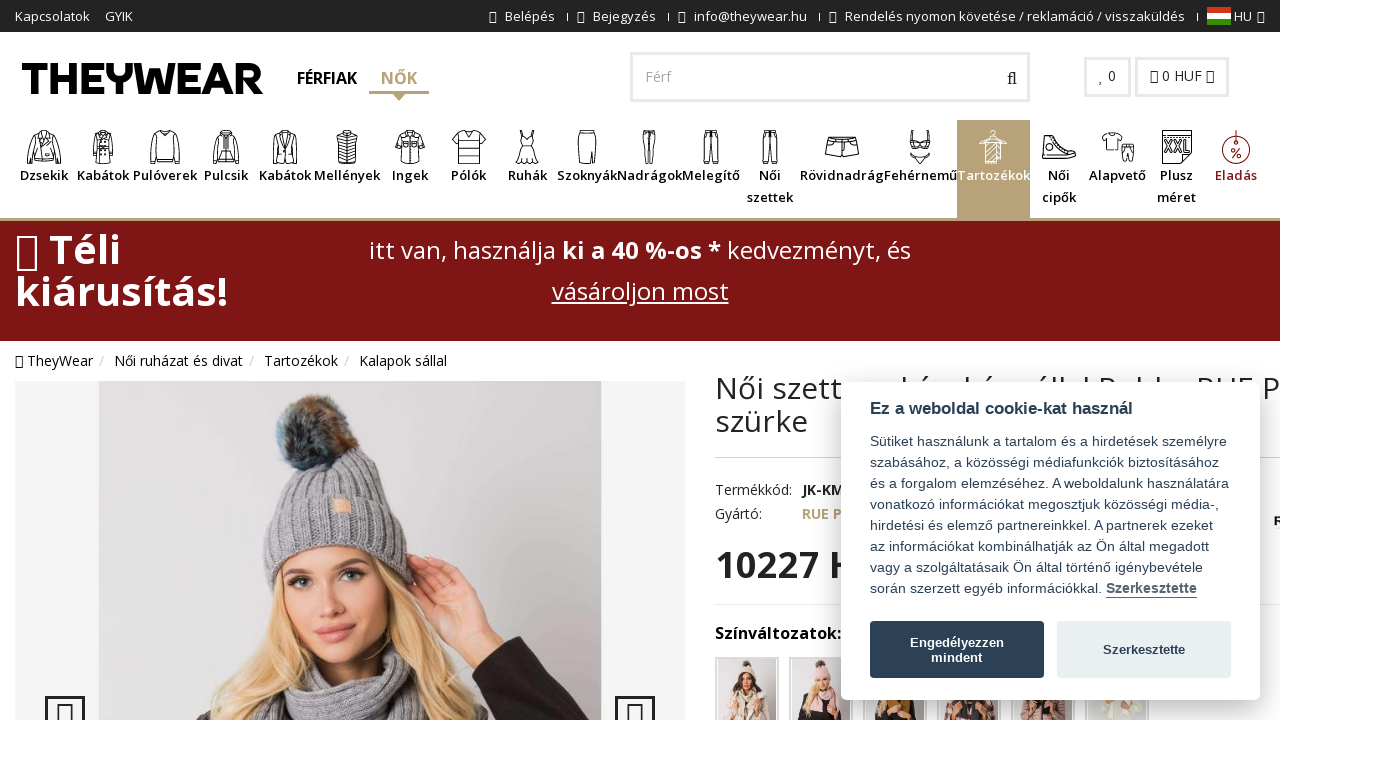

--- FILE ---
content_type: text/html; charset=UTF-8
request_url: https://www.theywear.hu/n-i-szett-sapkaval-es-sallal-rubby-rue-paris-sz-rke-67154
body_size: 32728
content:

<!DOCTYPE html>
<html lang="en">

<head>
    <!--[if IE]><meta http-equiv="X-UA-Compatible" content="IE=edge"><![endif]-->
    <meta charset="utf-8">
    <meta name="viewport" content="width=device-width, initial-scale=1, maximum-scale=5">

    <!-- Faster response preconnect and dns-prefetch -->
    <link rel="preconnect" href="//fonts.gstatic.com">
    <link rel="preconnect" href="//cdn.revolucnieshop.cz">
    <link rel="preconnect" href="//connect.facebook.net">
    <link rel="preconnect" href="//google-analytics.com">
    <link rel="preconnect" href="//googletagmanager.com">
    <link rel="preconnect" href="https://www.glami.cz">
    <link rel="preconnect" href="https://login.dognet.sk">
    <link rel="preconnect" href="https://d70shl7vidtft.cloudfront.net">
    <meta http-equiv="x-dns-prefetch-control" content="on">
    <link rel="dns-prefetch" href="//fonts.gstatic.com">
    <link rel="dns-prefetch" href="//cdn.revolucnieshop.cz">
    <link rel="dns-prefetch" href="//connect.facebook.net">

        
            <meta name="robots" content="index,follow">
        <meta name="facebook-domain-verification" content="ax377erhu4lucx6ct64bxl70vww4pj" />
        <meta name="author" content="TheyWear" />
                        <meta name="description" content="Vásároljon most Női szett sapkával és sállal Rubby RUE PARIS szürke nagy áron 10227 HUF. Ezt a ruhát a legmodernebb férfi választja. A TheyWear.hu érdekli a minőségi férfi ruházat kiválasztása.">
                
    
    
            <meta property="og:url" content="https://www.theywear.hu/n-i-szett-sapkaval-es-sallal-rubby-rue-paris-sz-rke-67154" />
        <meta property="og:type" content="product" />
        <meta property="og:description" content="" />
        <meta property="og:title" content="Női szett sapkával és sállal Rubby RUE PARIS szürke | TheyWear.hu" />
        <meta property="og:image" content="https://cdn.revolucnieshop.cz/ms/images/product/b_67154_0.jpg" />
        <meta property="og:image:secure_url" content="https://cdn.revolucnieshop.cz/ms/images/product/b_67154_0.jpg" />
        <meta property="og:image:alt" content="Női szett sapkával és sállal Rubby RUE PARIS szürke" />
        <meta property="og:image:type" content="image/jpeg" />
        <link rel="canonical" href="https://www.theywear.hu/n-i-szett-sapkaval-es-sallal-rubby-rue-paris-sz-rke-67154">
                
    
    <base href="https://www.theywear.hu/">

    <title>Női szett sapkával és sállal Rubby RUE PARIS szürke | TheyWear.hu</title>

        

    
    <!-- CSS styly-->
    <script src="//cdn.revolucnieshop.cz/ms/assets/plugins/jquery/jquery-1.11.1.min.js" rel="preload" as="script"></script>
    <link href="css/font-awesome.min.css" rel="stylesheet" rel="preload" as="style">
    <link href="https://fonts.googleapis.com/css?family=Open+Sans:300,400,600,700&display=swap&subset=latin-ext" rel="stylesheet" rel="preload" as="style">
    <link rel="stylesheet" type="text/css" href="https://cdn.revolucnieshop.cz/ms/css/cache_csstop_16.css?1768491906" rel="preload" as="style" />
    <!-- Favicon -->
    <link rel="apple-touch-icon" sizes="57x57" href="//cdn.revolucnieshop.cz/ms/assets/favicontw/apple-icon-57x57.png">
    <link rel="apple-touch-icon" sizes="60x60" href="//cdn.revolucnieshop.cz/ms/assets/favicontw/apple-icon-60x60.png">
    <link rel="apple-touch-icon" sizes="72x72" href="//cdn.revolucnieshop.cz/ms/assets/favicontw/apple-icon-72x72.png">
    <link rel="apple-touch-icon" sizes="76x76" href="//cdn.revolucnieshop.cz/ms/assets/favicontw/apple-icon-76x76.png">
    <link rel="apple-touch-icon" sizes="114x114" href="//cdn.revolucnieshop.cz/ms/assets/favicontw/apple-icon-114x114.png">
    <link rel="apple-touch-icon" sizes="120x120" href="//cdn.revolucnieshop.cz/ms/assets/favicontw/apple-icon-120x120.png">
    <link rel="apple-touch-icon" sizes="144x144" href="//cdn.revolucnieshop.cz/ms/assets/favicontw/apple-icon-144x144.png">
    <link rel="apple-touch-icon" sizes="152x152" href="//cdn.revolucnieshop.cz/ms/assets/favicontw/apple-icon-152x152.png">
    <link rel="apple-touch-icon" sizes="180x180" href="//cdn.revolucnieshop.cz/ms/assets/favicontw/apple-icon-180x180.png">
    <link rel="icon" type="image/png" sizes="192x192" href="//cdn.revolucnieshop.cz/ms/assets/favicontw/android-icon-192x192.png">
    <link rel="icon" type="image/png" sizes="32x32" href="//cdn.revolucnieshop.cz/ms/assets/favicontw/favicon-32x32.png">
    <link rel="icon" type="image/png" sizes="96x96" href="//cdn.revolucnieshop.cz/ms/assets/favicontw/favicon-96x96.png">
    <link rel="icon" type="image/png" sizes="16x16" href="//cdn.revolucnieshop.cz/ms/assets/favicontw/favicon-16x16.png">
    <!--link rel="manifest" href="//cdn.revolucnieshop.cz/ms/assets/favicontw/manifest.json"-->
    <meta name="msapplication-TileColor" content="#ffffff">
    <meta name="msapplication-TileImage" content="//cdn.revolucnieshop.cz/ms/assets/favicontw/ms-icon-144x144.png">
    <meta name="theme-color" content="#ffffff">

    <!--[if lt IE 9]>
    <script src="//cdn.revolucnieshop.cz/ms/assets/plugins/iesupport/html5shiv.js" async></script>
    <script src="//cdn.revolucnieshop.cz/ms/assets/plugins/iesupport/respond.min.js" async></script>
    <![endif]-->

    <style>
        .noShow {
            display: none;
        }
    </style>

    
            <!-- Meta Pixel Code -->
        <script>
            !function(f,b,e,v,n,t,s)
            {if(f.fbq)return;n=f.fbq=function(){n.callMethod?
                n.callMethod.apply(n,arguments):n.queue.push(arguments)};
                if(!f._fbq)f._fbq=n;n.push=n;n.loaded=!0;n.version='2.0';
                n.queue=[];t=b.createElement(e);t.async=!0;
                t.src=v;s=b.getElementsByTagName(e)[0];
                s.parentNode.insertBefore(t,s)}(window, document,'script',
                'https://connect.facebook.net/en_US/fbevents.js');
            fbq('init', '30435447599433844');
            fbq('track', 'PageView');
        </script>
        <noscript><img height="1" width="1" style="display:none"
                       src="https://www.facebook.com/tr?id=30435447599433844&ev=PageView&noscript=1"
            /></noscript>
        <!-- End Meta Pixel Code -->
    
    
    
                <script>
            fbq('track', 'ViewContent', {
                value: 10227,
                currency: 'HUF',
                content_ids: '67154',
                content_type: 'product'
            });
        </script>
        
    <script>
        function setCookie(cname, cvalue, exdays) {
            var d = new Date();
            d.setTime(d.getTime() + (exdays * 24 * 60 * 60 * 1000));
            var expires = "expires=" + d.toUTCString();
            document.cookie = cname + "=" + cvalue + ";" + expires + ";path=/";
        }
        window.fbMessengerPlugins = window.fbMessengerPlugins || {
            init: function() {
                FB.init({
                    appId: "240624296801957",
                    xfbml: true,
                    version: "v3.0"
                });
            },
            callable: []
        };
        window.fbMessengerPlugins.callable.push(function() {
            var ruuid, ref, fbPluginElements = document.querySelectorAll(".fb-messenger-checkbox[page_id='659582430878268']");
            if (fbPluginElements) {
                for (i = 0; i < fbPluginElements.length; i++) {
                    ruuid = 'pk_' + (new Array(16).join().replace(/(.|$)/g, function() {
                        return ((Math.random() * 36) | 0).toString(36)[Math.random() < .5 ? "toString" : "toUpperCase"]();
                    }));
                    fbPluginElements[i].setAttribute('user_ref', ruuid);
                    fbPluginElements[i].setAttribute('origin', window.location.href);
                    ref = fbPluginElements[i].getAttribute('ref');
                    window.confirmOptIn = function() {
                        setCookie('pk_customer', ruuid, 30);
                        FB.AppEvents.logEvent('MessengerCheckboxUserConfirmation', null, {
                            app_id: "240624296801957",
                            page_id: "659582430878268",
                            ref: ref,
                            user_ref: ruuid
                        });
                    };
                }
            }
        });
        window.fbAsyncInit = window.fbAsyncInit || function() {
            window.fbMessengerPlugins.callable.forEach(function(item) {
                item();
            });
            window.fbMessengerPlugins.init();
        };
        setTimeout(function() {
            (function(d, s, id) {
                var js, fjs = d.getElementsByTagName(s)[0];
                if (d.getElementById(id)) {
                    return;
                }
                js = d.createElement(s);
                js.id = id;
                js.src = "//connect.facebook.net/en_US/sdk.js";
                fjs.parentNode.insertBefore(js, fjs);
            }(document, 'script', 'facebook-jssdk'));
        }, 0);
    </script>
    
</head>

<body id="home" class="wide header-style-1">


    

    
    
    
                                                    <!--<div class="sale-top">
                    <div class="container">
                        <b>20 <i class="fa fa-percent" aria-hidden="true"></i></b> a 2025-ös nyári női kollekcióhoz
                        <a href="/1132808-nyar">
                            Megjelenítés
                        </a>
                    </div>
                </div>-->
                                    
    

    

    
                    <!-- Google Tag Manager (noscript) -->
        <noscript><iframe src="https://www.googletagmanager.com/ns.html?id=GTM-NMNKLZJ" height="0" width="0" style="display:none;visibility:hidden"></iframe></noscript>
        <!-- End Google Tag Manager (noscript) -->

        <!-- Glami piXel for ManStyle.cz -->
        <script>
            (function(f, a, s, h, i, o, n) {
                f['GlamiTrackerObject'] = i;
                f[i] = f[i] || function() {
                    (f[i].q = f[i].q || []).push(arguments)
                };
                o = a.createElement(s),
                    n = a.getElementsByTagName(s)[0];
                o.async = 1;
                o.src = h;
                n.parentNode.insertBefore(o, n)
            })(window, document, 'script', '//www.glami.hu/js/compiled/pt.js', 'glami');

            glami('create', '8810F46927AC72D2B9EB681F5DA59180', 'hu');
            glami('track', 'PageView');

                            glami('track', 'ViewContent', {
                    content_type: 'product',
                    item_ids: ['67154'],
                    product_names: ['Női szett sapkával és sállal Rubby RUE PARIS szürke']
                });



            
                                </script>
        <!-- End Glami piXel -->

    

            
        <!-- Google Tag Manager -->
        <script>
            (function(w, d, s, l, i) {
                w[l] = w[l] || [];
                w[l].push({
                    'gtm.start': new Date().getTime(),
                    event: 'gtm.js'
                });
                var f = d.getElementsByTagName(s)[0],
                    j = d.createElement(s),
                    dl = l != 'dataLayer' ? '&l=' + l : '';
                j.async = true;
                j.src =
                    'https://www.googletagmanager.com/gtm.js?id=' + i + dl;
                f.parentNode.insertBefore(j, f);
            })(window, document, 'script', 'dataLayer', 'GTM-NMNKLZJ');
        </script>
        <!-- End Google Tag Manager -->



        
        

    
        <div id='papPlaceholder'></div>

    <script type="text/javascript">
        (function(d, t) {

            var script = d.createElement(t);
            script.id = 'pap_x2s6df8d';
            script.async = true;

            script.src = '//login.dognet.sk/scripts/fj27g82d';

            script.onload = script.onreadystatechange = function() {

                var rs = this.readyState;
                if (rs && (rs != 'complete') && (rs != 'loaded')) return;

                PostAffTracker.setAccountId('d6a4b8d4');

                try {
                    var CampaignID = 'c987ff91';

                    PostAffTracker.track();
                } catch (e) {}

            }

            var placeholder = document.getElementById('papPlaceholder');

            placeholder.parentNode.insertBefore(script, placeholder);

            placeholder.parentNode.removeChild(placeholder);

        })(document, 'script');
    </script>

    
    
    <div class="wrapper">

        <!-- Popup: Shopping cart items -->
        <div class="modal fade popup-cart" id="popup-cart" tabindex="-1" role="dialog" aria-hidden="true">
            <div class="modal-dialog">
                <div class="container-fluid">
                    <div class="cart-items">
                        <div class="cart-items-inner">
                            <div id="cartProductsTopList">
                                                            </div>
                            <div class="media">
                                <div class="media-body">
                                    <div>
                                        <a href="#" class="btn btn-theme btn-theme-dark" data-dismiss="modal" title="Közel">Közel</a>
                                        <a href="/kosar" class="btn btn-theme btn-theme-transparent btn-call-checkout" title="Tovább a kosárhoz">Tovább a kosárhoz</a>
                                    </div>
                                </div>
                            </div>
                        </div>
                    </div>
                </div>
            </div>
        </div>
        <!-- /Popup: Shopping cart items -->

        <!-- Header top bar -->
        <div class="top-bar">
            <div class="container-fluid">
                <div class="top-bar-left">
                    <ul class="list-inline">
                                                    <li class="hidden-xs"><a href="kapcsolatok" title="Kapcsolatok">Kapcsolatok</a></li>
                                                    <li class="hidden-xs"><a href="gyik" title="GYIK">GYIK</a></li>
                                            </ul>
                </div>
                <div class="top-bar-right">
                    <ul class="list-inline">
                                                    <li><a href="/bejelentkezes" title="Belépés"><i class="fa fa-lock" aria-hidden="true"></i> <span class="hidden-xs">Belépés</span></a></li>
                            <li><a href="/bejegyzes" title="Bejegyzés"><i class="fa fa-user-plus" aria-hidden="true"></i> <span class="hidden-xs">Bejegyzés</span></a></li>
                                                                        <li class="js-header-info-wrapper">
                            <a class="js-header-info-anchor" href="mailto:info@theywear.hu" title="info@theywear.hu">
                                <i class="fa fa-envelope" aria-hidden="true"></i>
                                <span class="header-hidden">info@theywear.hu</span>
                            </a>
                            <div class="js-header-info header-info">info@theywear.hu</div>
                        </li>
                        <li class="js-header-info-wrapper">
                            <a class="js-header-info-anchor" href="/tracking" title="Sledování objednávky">
                                <i class="fa fa-truck" aria-hidden="true"></i>
                                <span class="header-hidden">Rendelés nyomon követése / reklamáció / visszaküldés</span>
                            </a>
                            <div class="js-header-info header-info">Rendelés nyomon követése / reklamáció / visszaküldés</div>
                        </li>

                        <!--
                                                    <li class="js-header-info-wrapper">
                                <a href="tel:+420 721 751 100" class="js-header-info-anchor" title="+420 721 751 100">
                                    <i class="fa fa-phone"></i>
                                    <span class="header-hidden">+420 721 751 100</span>
                                    <small class="hidden-xs">(Hé-Pé 8:00-16:00)</small>
                                </a>
                                <div class="js-header-info header-info">+420 721 751 100</div>
                            </li>
                                                -->

                        <li class="dropdown flags">
                            
                            
                            
                                <a href="#" class="dropdown-toggle" data-toggle="dropdown" title="HU"><img src="//cdn.revolucnieshop.cz/ms/images/flags/hu.svg" width="24" height="18" alt="TheyWear.hu" /> HU<i class="fa fa-angle-down"></i></a>
                                <ul role="menu" class="dropdown-menu">
                                    <li><a href="https://www.theywear.cz/damsky-set-s-cepici-a-salou-rubby-rue-paris-sedy-67154" title="CZ"><img src="//cdn.revolucnieshop.cz/ms/images/flags/cz.svg" width="24" height="18" alt="TheyWear.cz" /> CZ</a></li>
                                    <li><a href="https://www.theywear.sk/damsky-set-s-ciapkou-a-salom-rubby-rue-paris-sivy-67154" title="SK"><img src="//cdn.revolucnieshop.cz/ms/images/flags/sk.svg" width="24" height="18" alt="TheyWear.sk" /> SK</a></li>
                                </ul>
                            
                        </li>

                    </ul>
                </div>
            </div>
        </div>
        <!-- /Header top bar -->

        <!-- HEADER -->
        <div class="header-sticky">
            <header class="header fixed" style="width: 100%">
                <div class="header-wrapper">
                    <div class="container-fluid">
                        <!-- Logo -->
                        <div class="logo">
                            <a href="https://www.theywear.hu/" title="Logo"><img src="//cdn.revolucnieshop.cz/ms/assets/img/theywear-logo.svg" alt="TheyWear.hu" title="TheyWear.hu" width="255" height="73" /></a>
                        </div>
                        <!-- /Logo -->

                        <!-- Type menu -->
                        <div class="header-menu header-menu--desktop" data-header-menu-wrapper>
                            <a href="/?getman" class="header-menu__button  " data-header-menu-button="man" >
                                Férfiak                            </a>
                            <a href="nok" class="header-menu__button header-menu__button--active" data-header-menu-button="woman" data-header-menu-actived>
                                Nők                            </a>
                            <!--
                            <a href="gyermekek" class="header-menu__button " data-header-menu-button="children" >
                                Gyermek                            </a>
                            -->
                        </div>
                        <!-- /Type menu -->

                        <!-- Header search -->
                        <form action="/kereses" method="get" id="search">
                            <div class="header-search">
                                <input class="form-control inp-search" aria-label="Keresés..." id="field" type="text" name="search" value="" placeholder="Keresés..." />
                                <button aria-label="Vyhledat" type="submit"><i class="fa fa-search"></i></button>
                            </div>
                        </form> 
                        <!-- /Header search -->

                        <!-- Header shopping cart -->
                        <div class="header-cart">
                            <div class="cart-wrapper">
                                <a href="/kedvenc" class="btn btn-theme-transparent hidden-xs hidden-sm" title="0"><i class="fa fa-heart"></i> <span id="favCount">0</span></a>
                                <a href="#" class="btn btn-theme-transparent" data-toggle="modal" data-target="#popup-cart" title="0"><i class="fa fa-shopping-cart"></i> <span class="">
                                        <gh id="cartTotal" >0</gh> HUF                                    </span> <i class="fa fa-angle-down hidden-xs"></i></a>
                                <!-- Mobile menu toggle button -->
                                <a href="#" class="menu-toggle btn btn-theme-transparent" title="Menu"><i class="fa fa-bars"></i></a>
                                <!-- /Mobile menu toggle button -->
                            </div>
                        </div>
                        <!-- Header shopping cart -->
                    </div>
                </div>

                <div class="navigation-wrapper">
                    <div class="container-fluid">
                        <!-- Navigation -->
                        <nav id="js-navigation" class="navigation header-nav-1 closed clearfix mini" data-bottom-menu-target-wrapper>
                            <a href="#" class="menu-toggle-close btn" title="close"><i class="fa fa-times"></i></a>

                            <div class="header-menu header-menu--mobile" data-header-menu-wrapper>
                                <a href="/?getman" class="header-menu__button " data-header-menu-button="man" >
                                    Férfiak                                </a>
                                <a href="nok" class="header-menu__button header-menu__button--active" data-header-menu-button="woman" >
                                    Nők                                </a>
                                <!--
                                <a href="gyermekek" class="header-menu__button " data-header-menu-button="children" >
                                    Gyermek                                </a>
                                -->
                            </div>

                            <div data-bottom-menu-target="woman" data-bottom-menu-target-default class="navigation__item">
                                <ul class="nav sf-menu">

                                                                            <li class="js-megamenu 												 megamenu ">
                                            <div class="anchor-wrapper">
                                                <a href="noi-kabatok" title="Dzsekik" class="menuCat_356">
                                                    <span class="image"><img  src="//cdn.revolucnieshop.cz/ms/images/../images/M42bundy.svg" alt="Dzsekik" title="Dzsekik" width="34" height="34" /></span>
                                                    Dzsekik                                                </a>
                                                                                                    <button class="js-more-btn more-btn">
                                                        <span class="js-plus more-plus">
                                                            <i class="fa fa-plus" aria-hidden="true"></i>
                                                        </span>
                                                        <span class="js-minus more-minus">
                                                            <i class="fa fa-minus" aria-hidden="true"></i>
                                                        </span>
                                                    </button>
                                                                                            </div>

                                            <ul class="js-submenu submenu d-none">
                                                <li class="row">
                                                                                                            <div class="col-md-2">
                                                            <h4 class="block-title"><span>Dzsekik</span></h4>
                                                            <ul>
                                                                                                                                    <li><a href="steppelt-kabatok" title="Steppelt kabátok">Steppelt kabátok</a></li>
                                                                                                                                    <li><a href="velur-kivitelben" title="Velúr kivitelben">Velúr kivitelben</a></li>
                                                                                                                                    <li><a href="premes-kabatok" title="Prémes kabátok">Prémes kabátok</a></li>
                                                                                                                                    <li><a href="pehelykabat" title="Pehelykabát">Pehelykabát</a></li>
                                                                                                                                    <li><a href="kifordithato-kabatok" title="Kifordítható kabátok">Kifordítható kabátok</a></li>
                                                                                                                                    <li><a href="ing-dzsekik" title="Ing dzsekik">Ing dzsekik</a></li>
                                                                                                                            </ul>
                                                        </div>

                                                                                                            <div class="col-md-2">
                                                            <h4 class="block-title"><span>Anyag</span></h4>
                                                            <ul>
                                                                                                                                    <li><a href="noi-bordzsekik" title="Női bőrdzsekik">Női bőrdzsekik</a></li>
                                                                                                                                    <li><a href="noi-farmerdzsekik" title="Női farmerdzsekik (Katana)">Női farmerdzsekik (Katana)</a></li>
                                                                                                                                    <li><a href="farmerkabato" title="Farmerkabátok">Farmerkabátok</a></li>
                                                                                                                                    <li><a href="alpaka-dzsekik" title="Alpaka dzsekik">Alpaka dzsekik</a></li>
                                                                                                                            </ul>
                                                        </div>

                                                                                                            <div class="col-md-2">
                                                            <h4 class="block-title"><span>Évad</span></h4>
                                                            <ul>
                                                                                                                                    <li><a href="noi-atmeneti-kabatok" title="Női átmeneti kabátok">Női átmeneti kabátok</a></li>
                                                                                                                                    <li><a href="noi-teli-kabatok" title="Női téli kabátok">Női téli kabátok</a></li>
                                                                                                                            </ul>
                                                        </div>

                                                                                                            <div class="col-md-2">
                                                            <h4 class="block-title"><span>Típus</span></h4>
                                                            <ul>
                                                                                                                                    <li><a href="noi-ramones-kabatok" title="Női Ramones kabátok">Női Ramones kabátok</a></li>
                                                                                                                                    <li><a href="noi-parkak" title="Női parkák">Női parkák</a></li>
                                                                                                                                    <li><a href="noi-bomberdzsekik" title="Női bomberdzsekik">Női bomberdzsekik</a></li>
                                                                                                                                    <li><a href="egy-poncso" title="Egy poncsó">Egy poncsó</a></li>
                                                                                                                            </ul>
                                                        </div>

                                                                                                    </li>
                                            </ul>
                                        </li>
                                                                            <li class="js-megamenu 												 megamenu ">
                                            <div class="anchor-wrapper">
                                                <a href="noi-kabatok-noi" title="Kabátok" class="menuCat_365">
                                                    <span class="image"><img  src="//cdn.revolucnieshop.cz/ms/images/../images/ULfkabaty.svg" alt="Kabátok" title="Kabátok" width="34" height="34" /></span>
                                                    Kabátok                                                </a>
                                                                                                    <button class="js-more-btn more-btn">
                                                        <span class="js-plus more-plus">
                                                            <i class="fa fa-plus" aria-hidden="true"></i>
                                                        </span>
                                                        <span class="js-minus more-minus">
                                                            <i class="fa fa-minus" aria-hidden="true"></i>
                                                        </span>
                                                    </button>
                                                                                            </div>

                                            <ul class="js-submenu submenu d-none">
                                                <li class="row">
                                                                                                            <div class="col-md-2">
                                                            <h4 class="block-title"><span>Anyag</span></h4>
                                                            <ul>
                                                                                                                                    <li><a href="alpaka-kabatok" title="Alpaka kabátok">Alpaka kabátok</a></li>
                                                                                                                            </ul>
                                                        </div>

                                                                                                            <div class="col-md-2">
                                                            <h4 class="block-title"><span>Tulajdonságok</span></h4>
                                                            <ul>
                                                                                                                                    <li><a href="noi-ketsoros-kabatok" title="Női kétsoros kabátok">Női kétsoros kabátok</a></li>
                                                                                                                                    <li><a href="egybereszez-noi-kabatok" title="Egyberészes női kabátok">Egyberészes női kabátok</a></li>
                                                                                                                            </ul>
                                                        </div>

                                                                                                    </li>
                                            </ul>
                                        </li>
                                                                            <li class="js-megamenu 												 megamenu ">
                                            <div class="anchor-wrapper">
                                                <a href="noi-puloverek" title="Pulóverek" class="menuCat_392">
                                                    <span class="image"><img  src="//cdn.revolucnieshop.cz/ms/images/../images/vuJsvetry.svg" alt="Pulóverek" title="Pulóverek" width="34" height="34" /></span>
                                                    Pulóverek                                                </a>
                                                                                                    <button class="js-more-btn more-btn">
                                                        <span class="js-plus more-plus">
                                                            <i class="fa fa-plus" aria-hidden="true"></i>
                                                        </span>
                                                        <span class="js-minus more-minus">
                                                            <i class="fa fa-minus" aria-hidden="true"></i>
                                                        </span>
                                                    </button>
                                                                                            </div>

                                            <ul class="js-submenu submenu d-none">
                                                <li class="row">
                                                                                                            <div class="col-md-2">
                                                            <h4 class="block-title"><span>Anyag</span></h4>
                                                            <ul>
                                                                                                                                    <li><a href="kardigan" title="Kardigán">Kardigán</a></li>
                                                                                                                            </ul>
                                                        </div>

                                                                                                            <div class="col-md-2">
                                                            <h4 class="block-title"><span>Ősz / tél</span></h4>
                                                            <ul>
                                                                                                                                    <li><a href="Noi-kotott-puloverek" title="Női kötött pulóverek">Női kötött pulóverek</a></li>
                                                                                                                                    <li><a href="hosszu-puloverek" title="Hosszú pulóverek">Hosszú pulóverek</a></li>
                                                                                                                            </ul>
                                                        </div>

                                                                                                            <div class="col-md-2">
                                                            <h4 class="block-title"><span>Tulajdonságok</span></h4>
                                                            <ul>
                                                                                                                                    <li><a href="noi-cipzaras-puloverek" title="Női cipzáras pulóverek">Női cipzáras pulóverek</a></li>
                                                                                                                                    <li><a href="noi-kardiganok-a-fej-folott" title="Női kardigánok a fej fölött">Női kardigánok a fej fölött</a></li>
                                                                                                                                    <li><a href="pulover-garboval" title="Pulóver garbóval">Pulóver garbóval</a></li>
                                                                                                                                    <li><a href="puloverek-szabadon-hagyott-vallakkal" title="Pulóverek szabadon hagyott vállakkal">Pulóverek szabadon hagyott vállakkal</a></li>
                                                                                                                                    <li><a href="gombos-puloverek" title="Gombos pulóverek">Gombos pulóverek</a></li>
                                                                                                                                    <li><a href="garbo" title="Garbó">Garbó</a></li>
                                                                                                                            </ul>
                                                        </div>

                                                                                                            <div class="col-md-2">
                                                            <h4 class="block-title"><span>Hasznosítás</span></h4>
                                                            <ul>
                                                                                                                                    <li><a href="klasszikus-puloverek" title="Klasszikus pulóverek">Klasszikus pulóverek</a></li>
                                                                                                                                    <li><a href="tulmeretezett-puloverek" title="Túlméretezett pulóverek">Túlméretezett pulóverek</a></li>
                                                                                                                                    <li><a href="aszimmetrikus-puloverek" title="Aszimmetrikus pulóverek">Aszimmetrikus pulóverek</a></li>
                                                                                                                            </ul>
                                                        </div>

                                                                                                    </li>
                                            </ul>
                                        </li>
                                                                            <li class="js-megamenu 												 megamenu ">
                                            <div class="anchor-wrapper">
                                                <a href="noi-kapucnis-puloverek" title="Pulcsik" class="menuCat_389">
                                                    <span class="image"><img  src="//cdn.revolucnieshop.cz/ms/images/../images/Pk0mikiny.svg" alt="Pulcsik" title="Pulcsik" width="34" height="34" /></span>
                                                    Pulcsik                                                </a>
                                                                                                    <button class="js-more-btn more-btn">
                                                        <span class="js-plus more-plus">
                                                            <i class="fa fa-plus" aria-hidden="true"></i>
                                                        </span>
                                                        <span class="js-minus more-minus">
                                                            <i class="fa fa-minus" aria-hidden="true"></i>
                                                        </span>
                                                    </button>
                                                                                            </div>

                                            <ul class="js-submenu submenu d-none">
                                                <li class="row">
                                                                                                            <div class="col-md-2">
                                                            <h4 class="block-title"><span>Indíték</span></h4>
                                                            <ul>
                                                                                                                                    <li><a href="noi-egyszinu-puloverek" title="Női egyszínű pulóverek">Női egyszínű pulóverek</a></li>
                                                                                                                                    <li><a href="noi-kapucnis-puloverek-nyimtatassal" title="Női kapucnis pulóverek nyomtatással">Női kapucnis pulóverek nyomtatással</a></li>
                                                                                                                            </ul>
                                                        </div>

                                                                                                            <div class="col-md-2">
                                                            <h4 class="block-title"><span>Tulajdonságok</span></h4>
                                                            <ul>
                                                                                                                                    <li><a href="pulcsik" title="Pulcsik">Pulcsik</a></li>
                                                                                                                                    <li><a href="cipzaras-kapucnis-puloverek" title="Cipzáras kapucnis pulóverek">Cipzáras kapucnis pulóverek</a></li>
                                                                                                                                    <li><a href="noi-kapusnic-puloverek-kapucni-nelkul" title="Kapucnis pulóverek kapucni nélkül">Kapucnis pulóverek kapucni nélkül</a></li>
                                                                                                                                    <li><a href="zsebes-puloverek" title="Zsebes pulóverek">Zsebes pulóverek</a></li>
                                                                                                                                    <li><a href="puloverek-egy-meret" title="Pulóverek egy méret">Pulóverek egy méret</a></li>
                                                                                                                                    <li><a href="kengeru-puloverek" title="Kenguru pulóverek">Kenguru pulóverek</a></li>
                                                                                                                            </ul>
                                                        </div>

                                                                                                    </li>
                                            </ul>
                                        </li>
                                                                            <li class="js-megamenu 												">
                                            <div class="anchor-wrapper">
                                                <a href="noi-kabatok-2" title="Kabátok" class="menuCat_372">
                                                    <span class="image"><img  src="//cdn.revolucnieshop.cz/ms/images/../images/uibjersey-blazer.svg" alt="Kabátok" title="Kabátok" width="34" height="34" /></span>
                                                    Kabátok                                                </a>
                                                                                            </div>

                                            <ul class="js-submenu submenu d-none">
                                                <li class="row">
                                                                                                    </li>
                                            </ul>
                                        </li>
                                                                            <li class="js-megamenu 												 megamenu ">
                                            <div class="anchor-wrapper">
                                                <a href="noi-mellenyek" title="Mellények" class="menuCat_368">
                                                    <span class="image"><img  src="//cdn.revolucnieshop.cz/ms/images/../images/Brwpadded-vest.svg" alt="Mellények" title="Mellények" width="34" height="34" /></span>
                                                    Mellények                                                </a>
                                                                                                    <button class="js-more-btn more-btn">
                                                        <span class="js-plus more-plus">
                                                            <i class="fa fa-plus" aria-hidden="true"></i>
                                                        </span>
                                                        <span class="js-minus more-minus">
                                                            <i class="fa fa-minus" aria-hidden="true"></i>
                                                        </span>
                                                    </button>
                                                                                            </div>

                                            <ul class="js-submenu submenu d-none">
                                                <li class="row">
                                                                                                            <div class="col-md-2">
                                                            <h4 class="block-title"><span>Fajta</span></h4>
                                                            <ul>
                                                                                                                                    <li><a href="rovid-mellenyek" title="Rövid mellények">Rövid mellények</a></li>
                                                                                                                                    <li><a href="hosszu-mellenyek" title="Hosszú mellények">Hosszú mellények</a></li>
                                                                                                                            </ul>
                                                        </div>

                                                                                                            <div class="col-md-2">
                                                            <h4 class="block-title"><span>Anyag</span></h4>
                                                            <ul>
                                                                                                                                    <li><a href="szormes-mellenyek" title="Szőrmés mellények">Szőrmés mellények</a></li>
                                                                                                                            </ul>
                                                        </div>

                                                                                                            <div class="col-md-2">
                                                            <h4 class="block-title"><span>Évad</span></h4>
                                                            <ul>
                                                                                                                                    <li><a href="teli-mellenyek-hu" title="Téli mellények">Téli mellények</a></li>
                                                                                                                                    <li><a href="nyari-mellenyek" title="Nyári mellények">Nyári mellények</a></li>
                                                                                                                                    <li><a href="atmeneti-mellenyek" title="Átmeneti mellények">Átmeneti mellények</a></li>
                                                                                                                            </ul>
                                                        </div>

                                                                                                            <div class="col-md-2">
                                                            <h4 class="block-title"><span>Stílusos / specifikus</span></h4>
                                                            <ul>
                                                                                                                                    <li><a href="steppelt-mellenyek" title="Steppelt mellények">Steppelt mellények</a></li>
                                                                                                                            </ul>
                                                        </div>

                                                                                                    </li>
                                            </ul>
                                        </li>
                                                                            <li class="js-megamenu 												 megamenu ">
                                            <div class="anchor-wrapper">
                                                <a href="noi-ingek" title="Ingek" class="menuCat_369">
                                                    <span class="image"><img  src="//cdn.revolucnieshop.cz/ms/images/../images/3pWkosile.svg" alt="Ingek" title="Ingek" width="34" height="34" /></span>
                                                    Ingek                                                </a>
                                                                                                    <button class="js-more-btn more-btn">
                                                        <span class="js-plus more-plus">
                                                            <i class="fa fa-plus" aria-hidden="true"></i>
                                                        </span>
                                                        <span class="js-minus more-minus">
                                                            <i class="fa fa-minus" aria-hidden="true"></i>
                                                        </span>
                                                    </button>
                                                                                            </div>

                                            <ul class="js-submenu submenu d-none">
                                                <li class="row">
                                                                                                            <div class="col-md-2">
                                                            <h4 class="block-title"><span>Ingek</span></h4>
                                                            <ul>
                                                                                                                                    <li><a href="tunikak" title="Tunikák">Tunikák</a></li>
                                                                                                                                    <li><a href="kore-ingek" title="Karó ingek">Karó ingek</a></li>
                                                                                                                                    <li><a href="noi-klasszikus-ingek" title="Női klasszikus ingek">Női klasszikus ingek</a></li>
                                                                                                                            </ul>
                                                        </div>

                                                                                                            <div class="col-md-2">
                                                            <h4 class="block-title"><span>Fajta</span></h4>
                                                            <ul>
                                                                                                                                    <li><a href="noi-bluzok" title="Női blúzok">Női blúzok</a></li>
                                                                                                                                    <li><a href="noi-bluzok-monokrom" title="Női blúzok monokróm">Női blúzok monokróm</a></li>
                                                                                                                                    <li><a href="noi-nyomtatott-bluzok" title="Női nyomtatott blúzok">Női nyomtatott blúzok</a></li>
                                                                                                                                    <li><a href="ing-bluzok" title="Ing blúzok">Ing blúzok</a></li>
                                                                                                                                    <li><a href="spanyol-bluzok" title="Spanyol blúzok">Spanyol blúzok</a></li>
                                                                                                                            </ul>
                                                        </div>

                                                                                                            <div class="col-md-2">
                                                            <h4 class="block-title"><span>Anyag</span></h4>
                                                            <ul>
                                                                                                                                    <li><a href="denim-ingek" title="Denim ingek">Denim ingek</a></li>
                                                                                                                                    <li><a href="csipke-bluzok" title="Csipke blúzok">Csipke blúzok</a></li>
                                                                                                                            </ul>
                                                        </div>

                                                                                                            <div class="col-md-2">
                                                            <h4 class="block-title"><span>Tulajdonságok</span></h4>
                                                            <ul>
                                                                                                                                    <li><a href="hosszu-ingek" title="Hosszú ingek">Hosszú ingek</a></li>
                                                                                                                                    <li><a href="noi-egymeretu-ingek" title="Női egyméretű ingek">Női egyméretű ingek</a></li>
                                                                                                                                    <li><a href="tulmeretezett-bluzok" title="Túlméretezett blúzok">Túlméretezett blúzok</a></li>
                                                                                                                            </ul>
                                                        </div>

                                                                                                    </li>
                                            </ul>
                                        </li>
                                                                            <li class="js-megamenu 												 megamenu ">
                                            <div class="anchor-wrapper">
                                                <a href="noi-polok" title="Pólók" class="menuCat_381">
                                                    <span class="image"><img  src="//cdn.revolucnieshop.cz/ms/images/../images/A7Gv-neck-shirt.svg" alt="Pólók" title="Pólók" width="34" height="34" /></span>
                                                    Pólók                                                </a>
                                                                                                    <button class="js-more-btn more-btn">
                                                        <span class="js-plus more-plus">
                                                            <i class="fa fa-plus" aria-hidden="true"></i>
                                                        </span>
                                                        <span class="js-minus more-minus">
                                                            <i class="fa fa-minus" aria-hidden="true"></i>
                                                        </span>
                                                    </button>
                                                                                            </div>

                                            <ul class="js-submenu submenu d-none">
                                                <li class="row">
                                                                                                            <div class="col-md-2">
                                                            <h4 class="block-title"><span>Pólók</span></h4>
                                                            <ul>
                                                                                                                                    <li><a href="noi-egyszinu-polok" title="Női egyszínű pólók">Női egyszínű pólók</a></li>
                                                                                                                                    <li><a href="noi-polok-nyomtatassal" title="Női pólók nyomtatással">Női pólók nyomtatással</a></li>
                                                                                                                                    <li><a href="egymeretu-polok" title="Egyméretű pólók">Egyméretű pólók</a></li>
                                                                                                                                    <li><a href="noi-felsok" title="Női felsők">Női felsők</a></li>
                                                                                                                                    <li><a href="hosszu-ujju-polok" title="Hosszú ujjú pólók">Hosszú ujjú pólók</a></li>
                                                                                                                                    <li><a href="stilusos-polok" title="Stílusos pólók">Stílusos pólók</a></li>
                                                                                                                                    <li><a href="party-polok" title="Party pólók">Party pólók</a></li>
                                                                                                                            </ul>
                                                        </div>

                                                                                                    </li>
                                            </ul>
                                        </li>
                                                                            <li class="js-megamenu 												 megamenu ">
                                            <div class="anchor-wrapper">
                                                <a href="noi-ruhak" title="Ruhák" class="menuCat_376">
                                                    <span class="image"><img  src="//cdn.revolucnieshop.cz/ms/images/../images/5Xecocktail-dress.svg" alt="Ruhák" title="Ruhák" width="34" height="34" /></span>
                                                    Ruhák                                                </a>
                                                                                                    <button class="js-more-btn more-btn">
                                                        <span class="js-plus more-plus">
                                                            <i class="fa fa-plus" aria-hidden="true"></i>
                                                        </span>
                                                        <span class="js-minus more-minus">
                                                            <i class="fa fa-minus" aria-hidden="true"></i>
                                                        </span>
                                                    </button>
                                                                                            </div>

                                            <ul class="js-submenu submenu d-none">
                                                <li class="row">
                                                                                                            <div class="col-md-2">
                                                            <h4 class="block-title"><span>Ruhák</span></h4>
                                                            <ul>
                                                                                                                                    <li><a href="nyari-ruha" title="Nyári ruha">Nyári ruha</a></li>
                                                                                                                            </ul>
                                                        </div>

                                                                                                            <div class="col-md-2">
                                                            <h4 class="block-title"><span>Anyag</span></h4>
                                                            <ul>
                                                                                                                                    <li><a href="kotott-ruha" title="Kötött ruha">Kötött ruha</a></li>
                                                                                                                                    <li><a href="denim-ruha" title="Denim ruha">Denim ruha</a></li>
                                                                                                                            </ul>
                                                        </div>

                                                                                                            <div class="col-md-2">
                                                            <h4 class="block-title"><span>Típus</span></h4>
                                                            <ul>
                                                                                                                                    <li><a href="noi-overallok" title="Női overallok">Női overallok</a></li>
                                                                                                                                    <li><a href="sima-ruha" title="Sima ruha">Sima ruha</a></li>
                                                                                                                                    <li><a href="hosszu-ruhak" title="Hosszú ruhák">Hosszú ruhák</a></li>
                                                                                                                                    <li><a href="rovid-ruhak" title="Rövid ruhák">Rövid ruhák</a></li>
                                                                                                                                    <li><a href="inges-ruhak" title="Inges ruhák">Inges ruhák</a></li>
                                                                                                                            </ul>
                                                        </div>

                                                                                                            <div class="col-md-2">
                                                            <h4 class="block-title"><span>Tulajdonságok</span></h4>
                                                            <ul>
                                                                                                                                    <li><a href="mintas-ruha" title="Mintás ruha">Mintás ruha</a></li>
                                                                                                                                    <li><a href="ruha-fodrokkal" title="Ruha fodrokkal">Ruha fodrokkal</a></li>
                                                                                                                                    <li><a href="ruha-nyomtatassal" title="Ruha nyomtatással">Ruha nyomtatással</a></li>
                                                                                                                                    <li><a href="tulmeretezzet-ruhak" title="Túlméretezett ruhák">Túlméretezett ruhák</a></li>
                                                                                                                                    <li><a href="egymeretu-ruha" title="Egyméretű ruha">Egyméretű ruha</a></li>
                                                                                                                            </ul>
                                                        </div>

                                                                                                            <div class="col-md-2">
                                                            <h4 class="block-title"><span>Hasznosítás</span></h4>
                                                            <ul>
                                                                                                                                    <li><a href="ruha-mindennapi-viseletre" title="Ruha mindennapi viseletre">Ruha mindennapi viseletre</a></li>
                                                                                                                                    <li><a href="szuk-szabasu-ruhak" title="Szűk szabású ruhák">Szűk szabású ruhák</a></li>
                                                                                                                                    <li><a href="koktel-ruhak" title="Koktél ruhák">Koktél ruhák</a></li>
                                                                                                                                    <li><a href="esti-ruhak" title="Esti ruhák">Esti ruhák</a></li>
                                                                                                                                    <li><a href="spanyol-ruha" title="Spanyol ruha">Spanyol ruha</a></li>
                                                                                                                            </ul>
                                                        </div>

                                                                                                            <div class="col-md-2">
                                                            <h4 class="block-title"><span> Sportolásra alkalmas</span></h4>
                                                            <ul>
                                                                                                                                    <li><a href="sport-treningruha-ruhak" title="Sport / tréningruha ruhák">Sport / tréningruha ruhák</a></li>
                                                                                                                            </ul>
                                                        </div>

                                                                                                    </li>
                                            </ul>
                                        </li>
                                                                            <li class="js-megamenu 												 megamenu ">
                                            <div class="anchor-wrapper">
                                                <a href="noi-szoknyak" title="Szoknyák" class="menuCat_399">
                                                    <span class="image"><img  src="//cdn.revolucnieshop.cz/ms/images/../images/AETslit-skirt.svg" alt="Szoknyák" title="Szoknyák" width="34" height="34" /></span>
                                                    Szoknyák                                                </a>
                                                                                                    <button class="js-more-btn more-btn">
                                                        <span class="js-plus more-plus">
                                                            <i class="fa fa-plus" aria-hidden="true"></i>
                                                        </span>
                                                        <span class="js-minus more-minus">
                                                            <i class="fa fa-minus" aria-hidden="true"></i>
                                                        </span>
                                                    </button>
                                                                                            </div>

                                            <ul class="js-submenu submenu d-none">
                                                <li class="row">
                                                                                                            <div class="col-md-2">
                                                            <h4 class="block-title"><span>Anyag</span></h4>
                                                            <ul>
                                                                                                                                    <li><a href="denim-szoknyak" title="Denim szoknyák">Denim szoknyák</a></li>
                                                                                                                                    <li><a href="hajtogatott-szoknya" title="Hajtogatott szoknya">Hajtogatott szoknya</a></li>
                                                                                                                                    <li><a href="sweatshirt-szoknyak" title="Sweatshirt szoknyák">Sweatshirt szoknyák</a></li>
                                                                                                                                    <li><a href="kotott-szoknyak" title="Kötött szoknyák">Kötött szoknyák</a></li>
                                                                                                                            </ul>
                                                        </div>

                                                                                                            <div class="col-md-2">
                                                            <h4 class="block-title"><span>Típus</span></h4>
                                                            <ul>
                                                                                                                                    <li><a href="ujjatlan-szoknyak" title="Ujjatlan szoknyák">Ujjatlan szoknyák</a></li>
                                                                                                                                    <li><a href="kiterjedt-szoknyak" title="Kiterjedt szoknyák">Kiterjedt szoknyák</a></li>
                                                                                                                                    <li><a href="a-vonalu-szoknyak" title="A vonalú szoknyák">A vonalú szoknyák</a></li>
                                                                                                                                    <li><a href="aszimmetrikus-szoknyak" title="Aszimmetrikus szoknyák">Aszimmetrikus szoknyák</a></li>
                                                                                                                            </ul>
                                                        </div>

                                                                                                            <div class="col-md-2">
                                                            <h4 class="block-title"><span>Tulajdonságok</span></h4>
                                                            <ul>
                                                                                                                                    <li><a href="egyszinu-szoknyak" title="Egyszínű szoknyák">Egyszínű szoknyák</a></li>
                                                                                                                                    <li><a href="fodros-szoknyak" title="Fodros szoknyák">Fodros szoknyák</a></li>
                                                                                                                            </ul>
                                                        </div>

                                                                                                    </li>
                                            </ul>
                                        </li>
                                                                            <li class="js-megamenu 												 megamenu ">
                                            <div class="anchor-wrapper">
                                                <a href="noi-nadragok" title="Nadrágok" class="menuCat_384">
                                                    <span class="image"><img  src="//cdn.revolucnieshop.cz/ms/images/../images/sIKslim-fit-pants.svg" alt="Nadrágok" title="Nadrágok" width="34" height="34" /></span>
                                                    Nadrágok                                                </a>
                                                                                                    <button class="js-more-btn more-btn">
                                                        <span class="js-plus more-plus">
                                                            <i class="fa fa-plus" aria-hidden="true"></i>
                                                        </span>
                                                        <span class="js-minus more-minus">
                                                            <i class="fa fa-minus" aria-hidden="true"></i>
                                                        </span>
                                                    </button>
                                                                                            </div>

                                            <ul class="js-submenu submenu d-none">
                                                <li class="row">
                                                                                                            <div class="col-md-2">
                                                            <h4 class="block-title"><span>Nadrágok</span></h4>
                                                            <ul>
                                                                                                                                    <li><a href="noi-farmer" title="Női farmer">Női farmer</a></li>
                                                                                                                                    <li><a href="noi-leggings" title="Női leggings">Női leggings</a></li>
                                                                                                                                    <li><a href="noi-alkalmi-nadragok" title="Női alkalmi nadrágok">Női alkalmi nadrágok</a></li>
                                                                                                                                    <li><a href="noi-bornadrag" title="Női bőrnadrág">Női bőrnadrág</a></li>
                                                                                                                                    <li><a href="n-i-szeles-nadrag" title="Női széles nadrág">Női széles nadrág</a></li>
                                                                                                                            </ul>
                                                        </div>

                                                                                                    </li>
                                            </ul>
                                        </li>
                                                                            <li class="js-megamenu 												 megamenu ">
                                            <div class="anchor-wrapper">
                                                <a href="noi-melegitonadrag" title="Melegítő" class="menuCat_371">
                                                    <span class="image"><img  src="//cdn.revolucnieshop.cz/ms/images/Lj3Z5Steplaky.svg" alt="Melegítő" title="Melegítő" width="34" height="34" /></span>
                                                    Melegítő                                                </a>
                                                                                                    <button class="js-more-btn more-btn">
                                                        <span class="js-plus more-plus">
                                                            <i class="fa fa-plus" aria-hidden="true"></i>
                                                        </span>
                                                        <span class="js-minus more-minus">
                                                            <i class="fa fa-minus" aria-hidden="true"></i>
                                                        </span>
                                                    </button>
                                                                                            </div>

                                            <ul class="js-submenu submenu d-none">
                                                <li class="row">
                                                                                                            <div class="col-md-2">
                                                            <h4 class="block-title"><span>Melegítő</span></h4>
                                                            <ul>
                                                                                                                                    <li><a href="n-i-melegit-nadragok" title="Női melegítőnadrágok">Női melegítőnadrágok</a></li>
                                                                                                                            </ul>
                                                        </div>

                                                                                                    </li>
                                            </ul>
                                        </li>
                                                                            <li class="js-megamenu 												 megamenu ">
                                            <div class="anchor-wrapper">
                                                <a href="noi-szettek" title="Női szettek" class="menuCat_373">
                                                    <span class="image"><img  src="//cdn.revolucnieshop.cz/ms/images/../images/Z5Steplaky.svg" alt="Női szettek" title="Női szettek" width="34" height="34" /></span>
                                                    Női szettek                                                </a>
                                                                                                    <button class="js-more-btn more-btn">
                                                        <span class="js-plus more-plus">
                                                            <i class="fa fa-plus" aria-hidden="true"></i>
                                                        </span>
                                                        <span class="js-minus more-minus">
                                                            <i class="fa fa-minus" aria-hidden="true"></i>
                                                        </span>
                                                    </button>
                                                                                            </div>

                                            <ul class="js-submenu submenu d-none">
                                                <li class="row">
                                                                                                            <div class="col-md-2">
                                                            <h4 class="block-title"><span> Készletek</span></h4>
                                                            <ul>
                                                                                                                                    <li><a href="alkalmi-szettek" title="Alkalmi szettek">Alkalmi szettek</a></li>
                                                                                                                                    <li><a href="velur-keszletek" title="Velúr készletek">Velúr készletek</a></li>
                                                                                                                                    <li><a href="sportos-edzoruhak" title="Sportos edzőruhák">Sportos edzőruhák</a></li>
                                                                                                                                    <li><a href="stilusos-treningruhak" title="Stílusos tréningruhák">Stílusos tréningruhák</a></li>
                                                                                                                                    <li><a href="nyari-treningruhak" title="Nyári tréningruhák">Nyári tréningruhák</a></li>
                                                                                                                                    <li><a href="elegans-treningruhak" title="Elegáns tréningruhák">Elegáns tréningruhák</a></li>
                                                                                                                            </ul>
                                                        </div>

                                                                                                    </li>
                                            </ul>
                                        </li>
                                                                            <li class="js-megamenu 												 megamenu ">
                                            <div class="anchor-wrapper">
                                                <a href="noi-rovidnadrag" title="Rövidnadrág" class="menuCat_403">
                                                    <span class="image"><img  src="//cdn.revolucnieshop.cz/ms/images/../images/niDdenim-shorts.svg" alt="Rövidnadrág" title="Rövidnadrág" width="34" height="34" /></span>
                                                    Rövidnadrág                                                </a>
                                                                                                    <button class="js-more-btn more-btn">
                                                        <span class="js-plus more-plus">
                                                            <i class="fa fa-plus" aria-hidden="true"></i>
                                                        </span>
                                                        <span class="js-minus more-minus">
                                                            <i class="fa fa-minus" aria-hidden="true"></i>
                                                        </span>
                                                    </button>
                                                                                            </div>

                                            <ul class="js-submenu submenu d-none">
                                                <li class="row">
                                                                                                            <div class="col-md-2">
                                                            <h4 class="block-title"><span>Rövidnadrág</span></h4>
                                                            <ul>
                                                                                                                                    <li><a href="noi-elegans-rovidnadrag" title="Elegáns rövidnadrág">Elegáns rövidnadrág</a></li>
                                                                                                                                    <li><a href="noi-farmer-rovidnadrag" title="Farmer rövidnadrág">Farmer rövidnadrág</a></li>
                                                                                                                                    <li><a href="noi-alkalmi-rovidnadrag" title="Alkalmi rövidnadrág">Alkalmi rövidnadrág</a></li>
                                                                                                                            </ul>
                                                        </div>

                                                                                                            <div class="col-md-2">
                                                            <h4 class="block-title"><span> Sportolásra alkalmas</span></h4>
                                                            <ul>
                                                                                                                                    <li><a href="noi-sportnadragok" title="Sportnadrágok">Sportnadrágok</a></li>
                                                                                                                                    <li><a href="noi-kerekparos-rovidnadrag" title="Kerékpáros rövidnadrág">Kerékpáros rövidnadrág</a></li>
                                                                                                                            </ul>
                                                        </div>

                                                                                                    </li>
                                            </ul>
                                        </li>
                                                                            <li class="js-megamenu 												 megamenu ">
                                            <div class="anchor-wrapper">
                                                <a href="noi-fehernemu" title="Fehérnemű" class="menuCat_520">
                                                    <span class="image"><img  src="//cdn.revolucnieshop.cz/ms/images/../images/V8vlingerine-set.svg" alt="Fehérnemű" title="Fehérnemű" width="34" height="34" /></span>
                                                    Fehérnemű                                                </a>
                                                                                                    <button class="js-more-btn more-btn">
                                                        <span class="js-plus more-plus">
                                                            <i class="fa fa-plus" aria-hidden="true"></i>
                                                        </span>
                                                        <span class="js-minus more-minus">
                                                            <i class="fa fa-minus" aria-hidden="true"></i>
                                                        </span>
                                                    </button>
                                                                                            </div>

                                            <ul class="js-submenu submenu d-none">
                                                <li class="row">
                                                                                                            <div class="col-md-2">
                                                            <h4 class="block-title"><span>Fehérnemű</span></h4>
                                                            <ul>
                                                                                                                                    <li><a href="f-rd-kopeny" title="Fürdőköpeny">Fürdőköpeny</a></li>
                                                                                                                                    <li><a href="melltarto" title="Melltartó">Melltartó</a></li>
                                                                                                                                    <li><a href="bugyi" title="Bugyi">Bugyi</a></li>
                                                                                                                                    <li><a href="noi-bodysuit" title="Női bodysuit">Női bodysuit</a></li>
                                                                                                                                    <li><a href="zoknik" title="Zoknik">Zoknik</a></li>
                                                                                                                            </ul>
                                                        </div>

                                                                                                            <div class="col-md-2">
                                                            <h4 class="block-title"><span> Nyárra és úszásra</span></h4>
                                                            <ul>
                                                                                                                                    <li><a href="pareo" title="Pareo">Pareo</a></li>
                                                                                                                                    <li><a href="furdoruha" title="Fürdőruha">Fürdőruha</a></li>
                                                                                                                                    <li><a href="egyreszes-furdoruhak" title="Egyrészes fürdőruhák">Egyrészes fürdőruhák</a></li>
                                                                                                                                    <li><a href="ketreszes-furdoruha" title="Kétrészes fürdőruha">Kétrészes fürdőruha</a></li>
                                                                                                                            </ul>
                                                        </div>

                                                                                                            <div class="col-md-2">
                                                            <h4 class="block-title"><span>Aludni</span></h4>
                                                            <ul>
                                                                                                                                    <li><a href="pizsamak" title="Pizsamák">Pizsamák</a></li>
                                                                                                                                    <li><a href="velur-pizsama" title="Velúr pizsama">Velúr pizsama</a></li>
                                                                                                                                    <li><a href="pamut-pizsama" title="Pamut pizsama">Pamut pizsama</a></li>
                                                                                                                                    <li><a href="ejszakai-ruhazat" title="Éjszakai ruházat">Éjszakai ruházat</a></li>
                                                                                                                                    <li><a href="szaten-pizsama" title="Szatén pizsama">Szatén pizsama</a></li>
                                                                                                                            </ul>
                                                        </div>

                                                                                                    </li>
                                            </ul>
                                        </li>
                                                                            <li class="js-megamenu active												 megamenu ">
                                            <div class="anchor-wrapper">
                                                <a href="noi-tartozekok" title="Tartozékok" class="menuCat_515">
                                                    <span class="image"><img  src="//cdn.revolucnieshop.cz/ms/images/../images/muMscarf-on-hanger.svg" alt="Tartozékok" title="Tartozékok" width="34" height="34" /></span>
                                                    Tartozékok                                                </a>
                                                                                                    <button class="js-more-btn more-btn">
                                                        <span class="js-plus more-plus">
                                                            <i class="fa fa-plus" aria-hidden="true"></i>
                                                        </span>
                                                        <span class="js-minus more-minus">
                                                            <i class="fa fa-minus" aria-hidden="true"></i>
                                                        </span>
                                                    </button>
                                                                                            </div>

                                            <ul class="js-submenu submenu d-none">
                                                <li class="row">
                                                                                                            <div class="col-md-2">
                                                            <h4 class="block-title"><span>Tartozékok</span></h4>
                                                            <ul>
                                                                                                                                    <li><a href="noi-ovek" title="Övek">Övek</a></li>
                                                                                                                                    <li><a href="szovet-kezitaskak-es-taskak" title="Szövet kézitáskák és táskák">Szövet kézitáskák és táskák</a></li>
                                                                                                                                    <li><a href="noi-napszemuveg" title="Női napszemüveg">Női napszemüveg</a></li>
                                                                                                                                    <li><a href="salak-2" title="Sálak">Sálak</a></li>
                                                                                                                            </ul>
                                                        </div>

                                                                                                            <div class="col-md-2">
                                                            <h4 class="block-title"><span> Amikor hideg van</span></h4>
                                                            <ul>
                                                                                                                                    <li><a href="kesztyu" title="Kesztyű">Kesztyű</a></li>
                                                                                                                                    <li><a href="kalapok-sallal" title="Kalapok sállal">Kalapok sállal</a></li>
                                                                                                                                    <li><a href="noi-sapkak" title="Női sapkák">Női sapkák</a></li>
                                                                                                                                    <li><a href="salak" title="Sálak">Sálak</a></li>
                                                                                                                                    <li><a href="kemenyek" title="Kémények">Kémények</a></li>
                                                                                                                            </ul>
                                                        </div>

                                                                                                            <div class="col-md-2">
                                                            <h4 class="block-title"><span> Rövidáru</span></h4>
                                                            <ul>
                                                                                                                                    <li><a href="kezitaskak" title="Kézitáskák">Kézitáskák</a></li>
                                                                                                                                    <li><a href="strandtaskak" title="Strandtáskák">Strandtáskák</a></li>
                                                                                                                                    <li><a href="fuzetek-es-boritekok" title="Füzetek és borítékok">Füzetek és borítékok</a></li>
                                                                                                                                    <li><a href="vesek" title="Vesék">Vesék</a></li>
                                                                                                                                    <li><a href="noi-hatizsakok" title="Hátizsákok">Hátizsákok</a></li>
                                                                                                                                    <li><a href="penztarcak" title="Pénztárcák">Pénztárcák</a></li>
                                                                                                                            </ul>
                                                        </div>

                                                                                                    </li>
                                            </ul>
                                        </li>
                                                                            <li class="js-megamenu 												 megamenu ">
                                            <div class="anchor-wrapper">
                                                <a href="noi-cipok" title="Női cipők" class="menuCat_726">
                                                    <span class="image"><img  src="//cdn.revolucnieshop.cz/ms/images/HTQshoe-footwear-svgrepo-com.svg" alt="Női cipők" title="Női cipők" width="34" height="34" /></span>
                                                    Női cipők                                                </a>
                                                                                                    <button class="js-more-btn more-btn">
                                                        <span class="js-plus more-plus">
                                                            <i class="fa fa-plus" aria-hidden="true"></i>
                                                        </span>
                                                        <span class="js-minus more-minus">
                                                            <i class="fa fa-minus" aria-hidden="true"></i>
                                                        </span>
                                                    </button>
                                                                                            </div>

                                            <ul class="js-submenu submenu d-none">
                                                <li class="row">
                                                                                                            <div class="col-md-2">
                                                            <h4 class="block-title"><span>Alkalmas társasági eseményekre</span></h4>
                                                            <ul>
                                                                                                                                    <li><a href="balerinak" title="Balerinák">Balerinák</a></li>
                                                                                                                                    <li><a href="1132898-cip-k" title="Cipők">Cipők</a></li>
                                                                                                                                    <li><a href="magassarku-cip-k" title="Magassarkú cipők">Magassarkú cipők</a></li>
                                                                                                                                    <li><a href="mokaszinok" title="Mokaszinok">Mokaszinok</a></li>
                                                                                                                            </ul>
                                                        </div>

                                                                                                            <div class="col-md-2">
                                                            <h4 class="block-title"><span>Nyár / tengerpart</span></h4>
                                                            <ul>
                                                                                                                                    <li><a href="szandal" title="Szandál">Szandál</a></li>
                                                                                                                                    <li><a href="papucs" title="Papucs">Papucs</a></li>
                                                                                                                                    <li><a href="flip-papucs" title="Flip papucs">Flip papucs</a></li>
                                                                                                                                    <li><a href="espadrillak" title="Espadrillák">Espadrillák</a></li>
                                                                                                                            </ul>
                                                        </div>

                                                                                                            <div class="col-md-2">
                                                            <h4 class="block-title"><span>Téli</span></h4>
                                                            <ul>
                                                                                                                                    <li><a href="bokacsizma" title="Bokacsizma">Bokacsizma</a></li>
                                                                                                                                    <li><a href="1084710-csizma" title="Csizma">Csizma</a></li>
                                                                                                                                    <li><a href="hotapos" title="Hótapos">Hótapos</a></li>
                                                                                                                            </ul>
                                                        </div>

                                                                                                            <div class="col-md-2">
                                                            <h4 class="block-title"><span>Egész évben / univerzálisan</span></h4>
                                                            <ul>
                                                                                                                                    <li><a href="sportcip" title="Sportcipő">Sportcipő</a></li>
                                                                                                                                    <li><a href="csizma" title="Csizma">Csizma</a></li>
                                                                                                                                    <li><a href="cip-k" title="Cipők">Cipők</a></li>
                                                                                                                                    <li><a href="zoknis-cip" title="Zoknis cipő">Zoknis cipő</a></li>
                                                                                                                            </ul>
                                                        </div>

                                                                                                            <div class="col-md-2">
                                                            <h4 class="block-title"><span>Stílusos / specifikus</span></h4>
                                                            <ul>
                                                                                                                                    <li><a href="cowboylanyok" title="Cowboylányok">Cowboylányok</a></li>
                                                                                                                            </ul>
                                                        </div>

                                                                                                    </li>
                                            </ul>
                                        </li>
                                                                            <li class="js-megamenu 												 megamenu ">
                                            <div class="anchor-wrapper">
                                                <a href="alapvet" title="Alapvető" class="menuCat_789">
                                                    <span class="image"><img  src="//cdn.revolucnieshop.cz/ms/images/g8Sbasic.svg" alt="Alapvető" title="Alapvető" width="34" height="34" /></span>
                                                    Alapvető                                                </a>
                                                                                                    <button class="js-more-btn more-btn">
                                                        <span class="js-plus more-plus">
                                                            <i class="fa fa-plus" aria-hidden="true"></i>
                                                        </span>
                                                        <span class="js-minus more-minus">
                                                            <i class="fa fa-minus" aria-hidden="true"></i>
                                                        </span>
                                                    </button>
                                                                                            </div>

                                            <ul class="js-submenu submenu d-none">
                                                <li class="row">
                                                                                                            <div class="col-md-2">
                                                            <h4 class="block-title"><span>Felső részek</span></h4>
                                                            <ul>
                                                                                                                                    <li><a href="192740-ruha" title="Ruha">Ruha</a></li>
                                                                                                                                    <li><a href="1132892-polok" title="Pólók">Pólók</a></li>
                                                                                                                                    <li><a href="1133150-bluzok" title="Blúzok">Blúzok</a></li>
                                                                                                                                    <li><a href="1132880-puloverek" title="Pulóverek">Pulóverek</a></li>
                                                                                                                                    <li><a href="fels-k" title="Felsők">Felsők</a></li>
                                                                                                                                    <li><a href="bodyk" title="Bodyk">Bodyk</a></li>
                                                                                                                            </ul>
                                                        </div>

                                                                                                            <div class="col-md-2">
                                                            <h4 class="block-title"><span>Alsó részek</span></h4>
                                                            <ul>
                                                                                                                                    <li><a href="nadragok" title="Nadrágok">Nadrágok</a></li>
                                                                                                                                    <li><a href="bokaved" title="Bokavédő">Bokavédő</a></li>
                                                                                                                                    <li><a href="1132856-szoknya" title="Szoknya">Szoknya</a></li>
                                                                                                                                    <li><a href="1132874-rovidnadrag" title="Rövidnadrág">Rövidnadrág</a></li>
                                                                                                                            </ul>
                                                        </div>

                                                                                                            <div class="col-md-2">
                                                            <h4 class="block-title"><span> Készletek</span></h4>
                                                            <ul>
                                                                                                                                    <li><a href="komplett-szettek" title="Komplett szettek">Komplett szettek</a></li>
                                                                                                                            </ul>
                                                        </div>

                                                                                                    </li>
                                            </ul>
                                        </li>
                                                                            <li class="js-megamenu 												 megamenu ">
                                            <div class="anchor-wrapper">
                                                <a href="plusz-meret" title="Plusz méret" class="menuCat_516">
                                                    <span class="image"><img  src="//cdn.revolucnieshop.cz/ms/images/../images/96xxxl.svg" alt="Plusz méret" title="Plusz méret" width="34" height="34" /></span>
                                                    Plusz méret                                                </a>
                                                                                                    <button class="js-more-btn more-btn">
                                                        <span class="js-plus more-plus">
                                                            <i class="fa fa-plus" aria-hidden="true"></i>
                                                        </span>
                                                        <span class="js-minus more-minus">
                                                            <i class="fa fa-minus" aria-hidden="true"></i>
                                                        </span>
                                                    </button>
                                                                                            </div>

                                            <ul class="js-submenu submenu d-none">
                                                <li class="row">
                                                                                                            <div class="col-md-2">
                                                            <h4 class="block-title"><span>Felső részek</span></h4>
                                                            <ul>
                                                                                                                                    <li><a href="bluzok-plusz" title="Blúzok">Blúzok</a></li>
                                                                                                                                    <li><a href="polok-es-felsok-plus" title="Pólók és felsők">Pólók és felsők</a></li>
                                                                                                                                    <li><a href="tunikak-plusz" title="Tunikák">Tunikák</a></li>
                                                                                                                                    <li><a href="puloverek-plusz" title="Pulóverek">Pulóverek</a></li>
                                                                                                                                    <li><a href="kabatok-plusz" title="Kabátok">Kabátok</a></li>
                                                                                                                                    <li><a href="ruha-plusz" title="Ruha plusz">Ruha plusz</a></li>
                                                                                                                            </ul>
                                                        </div>

                                                                                                            <div class="col-md-2">
                                                            <h4 class="block-title"><span>Alsó részek</span></h4>
                                                            <ul>
                                                                                                                                    <li><a href="nadrag-plusz" title="Nadrág">Nadrág</a></li>
                                                                                                                                    <li><a href="szoknya-plusz" title="Szoknya">Szoknya</a></li>
                                                                                                                            </ul>
                                                        </div>

                                                                                                            <div class="col-md-2">
                                                            <h4 class="block-title"><span> Készletek</span></h4>
                                                            <ul>
                                                                                                                                    <li><a href="keszletek-plusz" title="Készletek">Készletek</a></li>
                                                                                                                            </ul>
                                                        </div>

                                                                                                    </li>
                                            </ul>
                                        </li>
                                                                            <li class="js-megamenu 												 megamenu ">
                                            <div class="anchor-wrapper">
                                                <a href="noi-eladas" title="Eladás" class="menuCat_614">
                                                    <span class="image"><img  src="//cdn.revolucnieshop.cz/ms/images/../images/jLcvyprodej.svg" alt="Eladás" title="Eladás" width="34" height="34" /></span>
                                                    Eladás                                                </a>
                                                                                                    <button class="js-more-btn more-btn">
                                                        <span class="js-plus more-plus">
                                                            <i class="fa fa-plus" aria-hidden="true"></i>
                                                        </span>
                                                        <span class="js-minus more-minus">
                                                            <i class="fa fa-minus" aria-hidden="true"></i>
                                                        </span>
                                                    </button>
                                                                                            </div>

                                            <ul class="js-submenu submenu d-none">
                                                <li class="row">
                                                                                                            <div class="col-md-2">
                                                            <h4 class="block-title"><span>Eladás</span></h4>
                                                            <ul>
                                                                                                                                    <li><a href="muszlin" title="Muszlin">Muszlin</a></li>
                                                                                                                            </ul>
                                                        </div>

                                                                                                            <div class="col-md-2">
                                                            <h4 class="block-title"><span>Felső részek</span></h4>
                                                            <ul>
                                                                                                                                    <li><a href="noi-dzsekik-akcio" title="Dzsekik">Dzsekik</a></li>
                                                                                                                                    <li><a href="noi-kabatok-kiarusitas" title="Kabátok">Kabátok</a></li>
                                                                                                                                    <li><a href="noi-puloverek-kiarusitas" title="Pulóverek">Pulóverek</a></li>
                                                                                                                                    <li><a href="noi-pulcsik-akcio" title="Pulcsik">Pulcsik</a></li>
                                                                                                                                    <li><a href="noi-dzseki-kiarusitas" title="Dzseki">Dzseki</a></li>
                                                                                                                                    <li><a href=" noi-melleny-kiarusitas" title="Mellények">Mellények</a></li>
                                                                                                                                    <li><a href="noi-ingek-bluzok-akcio" title="Ingek és blúzok">Ingek és blúzok</a></li>
                                                                                                                                    <li><a href="noi-trukk-kiarusitas" title="Pólók">Pólók</a></li>
                                                                                                                                    <li><a href="noi-ruhak-kiarusitas" title="Ruha">Ruha</a></li>
                                                                                                                            </ul>
                                                        </div>

                                                                                                            <div class="col-md-2">
                                                            <h4 class="block-title"><span>Alsó részek</span></h4>
                                                            <ul>
                                                                                                                                    <li><a href=" noi-szoknya-kiarusitas" title="Szoknya">Szoknya</a></li>
                                                                                                                                    <li><a href="noi-nadrag-akcio" title="Nadrág">Nadrág</a></li>
                                                                                                                                    <li><a href="noi-rovidnadrag-kiarusitas" title="Rövidnadrág">Rövidnadrág</a></li>
                                                                                                                                    <li><a href="noi-fehernemu-kiarusitas" title="Fehérnemű">Fehérnemű</a></li>
                                                                                                                            </ul>
                                                        </div>

                                                                                                            <div class="col-md-2">
                                                            <h4 class="block-title"><span>Kiegészítők</span></h4>
                                                            <ul>
                                                                                                                                    <li><a href="noi-kiegeszitok-kiarusitas" title="Kiegészítők">Kiegészítők</a></li>
                                                                                                                            </ul>
                                                        </div>

                                                                                                            <div class="col-md-2">
                                                            <h4 class="block-title"><span>Különleges</span></h4>
                                                            <ul>
                                                                                                                                    <li><a href="noi-nagy-akcio" title="Plusz méret">Plusz méret</a></li>
                                                                                                                                    <li><a href="1132808-nyar" title="Nyár">Nyár</a></li>
                                                                                                                            </ul>
                                                        </div>

                                                                                                            <div class="col-md-2">
                                                            <h4 class="block-title"><span> Készletek</span></h4>
                                                            <ul>
                                                                                                                                    <li><a href="noi-szettek-kiarusitas" title="Készletek">Készletek</a></li>
                                                                                                                            </ul>
                                                        </div>

                                                                                                    </li>
                                            </ul>
                                        </li>
                                    
                                </ul>
                            </div>

                            <div class="navigation__item--hidden"  data-bottom-menu-target="children">
                                <ul class="nav sf-menu">
                                                                            <li class="js-megamenu 												 megamenu ">
                                            <div class="anchor-wrapper">
                                                <a href="tini" title="Tini" class="menuCat_642">
                                                    <span class="image"><img  src="//cdn.revolucnieshop.cz/ms/images/7BEparents.png" alt="Tini" title="Tini" width="34" height="34" /></span>
                                                    Tini                                                </a>
                                                                                                    <button class="js-more-btn more-btn">
                                                        <span class="js-plus more-plus">
                                                            <i class="fa fa-plus" aria-hidden="true"></i>
                                                        </span>
                                                        <span class="js-minus more-minus">
                                                            <i class="fa fa-minus" aria-hidden="true"></i>
                                                        </span>
                                                    </button>
                                                                                            </div>

                                            <ul class="js-submenu submenu d-none">
                                                <li class="row">
                                                                                                            <div class="col-md-2">
                                                            <h4 class="block-title"><span>Felső részek</span></h4>
                                                            <ul>
                                                                                                                                    <li><a href="tini-pulcsik" title="Pulcsik">Pulcsik</a></li>
                                                                                                                                    <li><a href="tini-polok-es-felsok" title="Pólók és felsők">Pólók és felsők</a></li>
                                                                                                                                    <li><a href="tini-dzsekik" title="Dzsekik">Dzsekik</a></li>
                                                                                                                                    <li><a href="tini-ing" title="Ing">Ing</a></li>
                                                                                                                                    <li><a href="tini-puloverek-es-kardiganok" title="Pulóverek és kardigánok">Pulóverek és kardigánok</a></li>
                                                                                                                            </ul>
                                                        </div>

                                                                                                            <div class="col-md-2">
                                                            <h4 class="block-title"><span>Alsó részek</span></h4>
                                                            <ul>
                                                                                                                                    <li><a href="tini-rovidnadrag" title="Rövidnadrág">Rövidnadrág</a></li>
                                                                                                                                    <li><a href="tini-strandnadrag-es-leggings" title="Strandnadrág és leggings">Strandnadrág és leggings</a></li>
                                                                                                                                    <li><a href="tini-farmer" title="Farmer">Farmer</a></li>
                                                                                                                                    <li><a href="tini-nadrag" title="Nadrág">Nadrág</a></li>
                                                                                                                            </ul>
                                                        </div>

                                                                                                            <div class="col-md-2">
                                                            <h4 class="block-title"><span>Lányoknak</span></h4>
                                                            <ul>
                                                                                                                                    <li><a href="tini-ruhak-es-szoknyak" title="Ruhák és szoknyák">Ruhák és szoknyák</a></li>
                                                                                                                            </ul>
                                                        </div>

                                                                                                    </li>
                                            </ul>
                                        </li>
                                                                            <li class="js-megamenu 												 megamenu ">
                                            <div class="anchor-wrapper">
                                                <a href="babak" title="Babák" class="menuCat_666">
                                                    <span class="image"><img  src="//cdn.revolucnieshop.cz/ms/images/Fgxchildren-_1_.svg" alt="Babák" title="Babák" width="34" height="34" /></span>
                                                    Babák                                                </a>
                                                                                                    <button class="js-more-btn more-btn">
                                                        <span class="js-plus more-plus">
                                                            <i class="fa fa-plus" aria-hidden="true"></i>
                                                        </span>
                                                        <span class="js-minus more-minus">
                                                            <i class="fa fa-minus" aria-hidden="true"></i>
                                                        </span>
                                                    </button>
                                                                                            </div>

                                            <ul class="js-submenu submenu d-none">
                                                <li class="row">
                                                                                                            <div class="col-md-2">
                                                            <h4 class="block-title"><span>Nem szerint</span></h4>
                                                            <ul>
                                                                                                                                    <li><a href="kislanyok" title="Lányok">Lányok</a></li>
                                                                                                                                    <li><a href="kisfiuk" title="Fiúk">Fiúk</a></li>
                                                                                                                            </ul>
                                                        </div>

                                                                                                            <div class="col-md-2">
                                                            <h4 class="block-title"><span>Lányoknak</span></h4>
                                                            <ul>
                                                                                                                                    <li><a href="kislanyok-testes-overall-keszletek" title="Body, overall, garnitúra">Body, overall, garnitúra</a></li>
                                                                                                                                    <li><a href="kislanyok-pulcsik" title="Pulcsik">Pulcsik</a></li>
                                                                                                                                    <li><a href="kislanyok-nadragok-suhanadragok-es-leggingsek" title="Nadrág, melegítőnadrág és leggings">Nadrág, melegítőnadrág és leggings</a></li>
                                                                                                                                    <li><a href="kislanyok-overallok-es-kabatok" title="Overallok és kabátok">Overallok és kabátok</a></li>
                                                                                                                                    <li><a href="kislanyok-rovidnadragok" title="Rövidnadrág">Rövidnadrág</a></li>
                                                                                                                                    <li><a href="kislanyok-polok" title="Pólók">Pólók</a></li>
                                                                                                                                    <li><a href="kislanyok-ing" title="Ing">Ing</a></li>
                                                                                                                                    <li><a href="kislanyok-puloverek" title="Pulóverek">Pulóverek</a></li>
                                                                                                                                    <li><a href="kislanyok-kiegeszitok" title="Kiegészítők">Kiegészítők</a></li>
                                                                                                                                    <li><a href="kislanyok-fehernemu" title="Fehérnemű">Fehérnemű</a></li>
                                                                                                                                    <li><a href="kislanyok-farmer" title="Farmer">Farmer</a></li>
                                                                                                                                    <li><a href="kislanyok-furdoruha" title="Fürdőruha">Fürdőruha</a></li>
                                                                                                                                    <li><a href="kislanyok-ruhak-es-szonyak" title="Ruhák és szoknyák">Ruhák és szoknyák</a></li>
                                                                                                                            </ul>
                                                        </div>

                                                                                                            <div class="col-md-2">
                                                            <h4 class="block-title"><span>Fiúknak</span></h4>
                                                            <ul>
                                                                                                                                    <li><a href="babak-fiuk-body-overall-garnitura" title="Body, overall, garnitúra">Body, overall, garnitúra</a></li>
                                                                                                                                    <li><a href="babak-fiuk-pulcsik" title="Pulcsik">Pulcsik</a></li>
                                                                                                                                    <li><a href="babak-fiuk-nadrag-es-melegitonadrag" title="Nadrág és melegítőnadrág">Nadrág és melegítőnadrág</a></li>
                                                                                                                                    <li><a href="babak-fiuk-overallok-es-kabatok" title="Overallok és kabátok">Overallok és kabátok</a></li>
                                                                                                                                    <li><a href="babak-fiuk-rovidnadrag" title="Rövidnadrág">Rövidnadrág</a></li>
                                                                                                                                    <li><a href="babak-fiuk-polok" title="Pólók">Pólók</a></li>
                                                                                                                                    <li><a href="babak-fiuk-ing" title="Ing">Ing</a></li>
                                                                                                                                    <li><a href="babak-fiuk--puloverek" title="Pulóverek">Pulóverek</a></li>
                                                                                                                                    <li><a href="babak-fiuk-kiegeszitok" title="Kiegészítők">Kiegészítők</a></li>
                                                                                                                                    <li><a href="babak-fiuk-fehernemu" title="Fehérnemű">Fehérnemű</a></li>
                                                                                                                                    <li><a href="babak-fiuk-farmer" title="Farmer">Farmer</a></li>
                                                                                                                                    <li><a href="babak-fiuk-furdoruha" title="Fürdőruha">Fürdőruha</a></li>
                                                                                                                            </ul>
                                                        </div>

                                                                                                    </li>
                                            </ul>
                                        </li>
                                                                            <li class="js-megamenu 												 megamenu ">
                                            <div class="anchor-wrapper">
                                                <a href="fiuknak" title="Fiúknak" class="menuCat_519">
                                                    <span class="image"><img  src="//cdn.revolucnieshop.cz/ms/images/zHjboy.svg" alt="Fiúknak" title="Fiúknak" width="34" height="34" /></span>
                                                    Fiúknak                                                </a>
                                                                                                    <button class="js-more-btn more-btn">
                                                        <span class="js-plus more-plus">
                                                            <i class="fa fa-plus" aria-hidden="true"></i>
                                                        </span>
                                                        <span class="js-minus more-minus">
                                                            <i class="fa fa-minus" aria-hidden="true"></i>
                                                        </span>
                                                    </button>
                                                                                            </div>

                                            <ul class="js-submenu submenu d-none">
                                                <li class="row">
                                                                                                            <div class="col-md-2">
                                                            <h4 class="block-title"><span>Felső részek</span></h4>
                                                            <ul>
                                                                                                                                    <li><a href="fiuk-puloverek" title="Pulóverek">Pulóverek</a></li>
                                                                                                                                    <li><a href="fiuk-polok" title="Pólók">Pólók</a></li>
                                                                                                                                    <li><a href="fiu-ingek" title="Fiú ingek">Fiú ingek</a></li>
                                                                                                                                    <li><a href="fiuk-puloverek-2" title="Fiúk pulóverek">Fiúk pulóverek</a></li>
                                                                                                                                    <li><a href="fiúk-dzsekik-kabátok" title="Dzsekik és kabátok">Dzsekik és kabátok</a></li>
                                                                                                                            </ul>
                                                        </div>

                                                                                                            <div class="col-md-2">
                                                            <h4 class="block-title"><span>Alsó részek</span></h4>
                                                            <ul>
                                                                                                                                    <li><a href="fiu-nadrag" title="Nadrág">Nadrág</a></li>
                                                                                                                                    <li><a href="fiu-rovidnadrag" title="Rövidnadrág">Rövidnadrág</a></li>
                                                                                                                                    <li><a href="fiu-farmer" title="Farmer">Farmer</a></li>
                                                                                                                            </ul>
                                                        </div>

                                                                                                            <div class="col-md-2">
                                                            <h4 class="block-title"><span>Kiegészítők</span></h4>
                                                            <ul>
                                                                                                                                    <li><a href="fiu-fehernemu" title="Fehérnemű">Fehérnemű</a></li>
                                                                                                                                    <li><a href="fiu-kiegeszitok" title="Kiegészítők">Kiegészítők</a></li>
                                                                                                                            </ul>
                                                        </div>

                                                                                                            <div class="col-md-2">
                                                            <h4 class="block-title"><span> Nyárra és úszásra</span></h4>
                                                            <ul>
                                                                                                                                    <li><a href="fiu-furdoruha" title="Fürdőruha">Fürdőruha</a></li>
                                                                                                                            </ul>
                                                        </div>

                                                                                                            <div class="col-md-2">
                                                            <h4 class="block-title"><span> Készletek</span></h4>
                                                            <ul>
                                                                                                                                    <li><a href="fiu-keszletek" title="Készletek">Készletek</a></li>
                                                                                                                            </ul>
                                                        </div>

                                                                                                    </li>
                                            </ul>
                                        </li>
                                                                            <li class="js-megamenu 												 megamenu ">
                                            <div class="anchor-wrapper">
                                                <a href="lanyoknak" title="Lányoknak" class="menuCat_518">
                                                    <span class="image"><img  src="//cdn.revolucnieshop.cz/ms/images/ToGgirl.svg" alt="Lányoknak" title="Lányoknak" width="34" height="34" /></span>
                                                    Lányoknak                                                </a>
                                                                                                    <button class="js-more-btn more-btn">
                                                        <span class="js-plus more-plus">
                                                            <i class="fa fa-plus" aria-hidden="true"></i>
                                                        </span>
                                                        <span class="js-minus more-minus">
                                                            <i class="fa fa-minus" aria-hidden="true"></i>
                                                        </span>
                                                    </button>
                                                                                            </div>

                                            <ul class="js-submenu submenu d-none">
                                                <li class="row">
                                                                                                            <div class="col-md-2">
                                                            <h4 class="block-title"><span>Felső részek</span></h4>
                                                            <ul>
                                                                                                                                    <li><a href="lany-ruhak" title="Ruhák">Ruhák</a></li>
                                                                                                                                    <li><a href="lany-bluzok" title="Blúzok">Blúzok</a></li>
                                                                                                                                    <li><a href="lanyok-tunikak" title="Tunikák">Tunikák</a></li>
                                                                                                                                    <li><a href="lanyok-puloverek" title="Pulóverek">Pulóverek</a></li>
                                                                                                                                    <li><a href="lany-kabatok" title="Lány kabátok">Lány kabátok</a></li>
                                                                                                                                    <li><a href="lany-polok" title="Pólók">Pólók</a></li>
                                                                                                                                    <li><a href="lany-puloverek" title="Pulóverek">Pulóverek</a></li>
                                                                                                                            </ul>
                                                        </div>

                                                                                                            <div class="col-md-2">
                                                            <h4 class="block-title"><span>Alsó részek</span></h4>
                                                            <ul>
                                                                                                                                    <li><a href="lany-nadragok" title="Nadrágok">Nadrágok</a></li>
                                                                                                                                    <li><a href="lanyok-leggings" title="Leggings és melegítőnadrág">Leggings és melegítőnadrág</a></li>
                                                                                                                                    <li><a href="lanyok-rovidnadrag" title="Rövidnadrág">Rövidnadrág</a></li>
                                                                                                                                    <li><a href="lanyos-farmer" title="Farmer">Farmer</a></li>
                                                                                                                            </ul>
                                                        </div>

                                                                                                            <div class="col-md-2">
                                                            <h4 class="block-title"><span>Kiegészítők</span></h4>
                                                            <ul>
                                                                                                                                    <li><a href="lanyos-fehernemu" title="Fehérnemű">Fehérnemű</a></li>
                                                                                                                                    <li><a href="lanyos-kiegeszitok" title="Kiegészítők">Kiegészítők</a></li>
                                                                                                                            </ul>
                                                        </div>

                                                                                                            <div class="col-md-2">
                                                            <h4 class="block-title"><span> Nyárra és úszásra</span></h4>
                                                            <ul>
                                                                                                                                    <li><a href="lanyos-furdoruha" title="Fürdőruha">Fürdőruha</a></li>
                                                                                                                            </ul>
                                                        </div>

                                                                                                            <div class="col-md-2">
                                                            <h4 class="block-title"><span> Készletek</span></h4>
                                                            <ul>
                                                                                                                                    <li><a href="lanyos-keszletek" title="Készletek">Készletek</a></li>
                                                                                                                            </ul>
                                                        </div>

                                                                                                    </li>
                                            </ul>
                                        </li>
                                                                    </ul>
                            </div>

                            <div data-bottom-menu-target="man"  class="navigation__item--hidden">
                                <ul class="nav sf-menu">
                                                                            <li class="js-megamenu 												 megamenu ">
                                            <div class="anchor-wrapper">
                                                <a href="dzsekik" title="Dzsekik" class="menuCat_22">
                                                    <span class="image"><img  src="//cdn.revolucnieshop.cz/ms/images/../images/M42bundy.svg" alt="Dzsekik" title="Dzsekik" width="34" height="34" /></span>
                                                    Dzsekik                                                </a>
                                                                                                    <button class="js-more-btn more-btn">
                                                        <span class="js-plus more-plus">
                                                            <i class="fa fa-plus" aria-hidden="true"></i>
                                                        </span>
                                                        <span class="js-minus more-minus">
                                                            <i class="fa fa-minus" aria-hidden="true"></i>
                                                        </span>
                                                    </button>
                                                                                            </div>

                                            <ul class="js-submenu submenu d-none">
                                                <li class="row">
                                                                                                            <div class="col-md-2">
                                                            <h4 class="block-title"><span>Ár</span></h4>
                                                            <ul>
                                                                                                                                    <li><a href="olcso-kabatok-2" title="Olcsó kabátok">Olcsó kabátok</a></li>
                                                                                                                                    <li><a href="luxus-zako" title="Luxus dzsekik">Luxus dzsekik</a></li>
                                                                                                                            </ul>
                                                        </div>

                                                                                                            <div class="col-md-2">
                                                            <h4 class="block-title"><span>Anyag</span></h4>
                                                            <ul>
                                                                                                                                    <li><a href="b-rkabatok" title="Bőrkabátok">Bőrkabátok</a></li>
                                                                                                                                    <li><a href="farmerdzseki" title="Farmer dzsekik">Farmer dzsekik</a></li>
                                                                                                                                    <li><a href="puskas-kabatok" title="Puskás kabátok">Puskás kabátok</a></li>
                                                                                                                                    <li><a href="le-kabatok" title="Pehelykabát">Pehelykabát</a></li>
                                                                                                                                    <li><a href="vattazott-kabat" title="Vattázott kabát">Vattázott kabát</a></li>
                                                                                                                            </ul>
                                                        </div>

                                                                                                            <div class="col-md-2">
                                                            <h4 class="block-title"><span>Évad</span></h4>
                                                            <ul>
                                                                                                                                    <li><a href="teli-kabatok-2" title="Téli kabátok">Téli kabátok</a></li>
                                                                                                                                    <li><a href="oszi-kabatok" title="Őszi kabátok">Őszi kabátok</a></li>
                                                                                                                                    <li><a href="tavaszi-kabatok" title="Tavaszi kabátok">Tavaszi kabátok</a></li>
                                                                                                                                    <li><a href="nyari-kabatok" title="Nyári kabátok">Nyári kabátok</a></li>
                                                                                                                                    <li><a href="atmeneti-kabatok" title="Átmeneti kabátok">Átmeneti kabátok</a></li>
                                                                                                                            </ul>
                                                        </div>

                                                                                                            <div class="col-md-2">
                                                            <h4 class="block-title"><span>Típus</span></h4>
                                                            <ul>
                                                                                                                                    <li><a href="parkok" title="Parkok">Parkok</a></li>
                                                                                                                                    <li><a href="pilotak" title="Pilóták">Pilóták</a></li>
                                                                                                                                    <li><a href="bomber-kabat" title="Bomber dzsekik">Bomber dzsekik</a></li>
                                                                                                                                    <li><a href="valtvaforgato-kabatok" title="Kifordítható kabátok">Kifordítható kabátok</a></li>
                                                                                                                            </ul>
                                                        </div>

                                                                                                            <div class="col-md-2">
                                                            <h4 class="block-title"><span>Tulajdonságok</span></h4>
                                                            <ul>
                                                                                                                                    <li><a href="vizhatlan-kabatok" title="Vízálló kabátok">Vízálló kabátok</a></li>
                                                                                                                                    <li><a href="hosszu-kabatok" title="Hosszú kabátok">Hosszú kabátok</a></li>
                                                                                                                                    <li><a href="anorak" title="Kapucnis dzsekik">Kapucnis dzsekik</a></li>
                                                                                                                                    <li><a href="zako-premes" title="Prémes dzsekik">Prémes dzsekik</a></li>
                                                                                                                                    <li><a href="hosyigetekt-kabatok" title="Hőszigetelt kabátok">Hőszigetelt kabátok</a></li>
                                                                                                                            </ul>
                                                        </div>

                                                                                                            <div class="col-md-2">
                                                            <h4 class="block-title"><span>Hasznosítás</span></h4>
                                                            <ul>
                                                                                                                                    <li><a href="sizubbony" title="Sídzsekik">Sídzsekik</a></li>
                                                                                                                                    <li><a href="sport-kabatok" title="Sportdzsekik">Sportdzsekik</a></li>
                                                                                                                                    <li><a href="baseball-kabatok" title="Baseball dzsekik">Baseball dzsekik</a></li>
                                                                                                                                    <li><a href="snowboard-kabat" title="Snowboard kabátok">Snowboard kabátok</a></li>
                                                                                                                                    <li><a href="ferfi-stilusos-kabatok" title="Stílusos kabátok">Stílusos kabátok</a></li>
                                                                                                                                    <li><a href="terepszin-kabat" title="Terepszínű kabátok">Terepszínű kabátok</a></li>
                                                                                                                                    <li><a href="katonai-kabatok" title="Katonai kabátok">Katonai kabátok</a></li>
                                                                                                                                    <li><a href="elegans-zako" title="Elegáns dzsekik">Elegáns dzsekik</a></li>
                                                                                                                            </ul>
                                                        </div>

                                                                                                    </li>
                                            </ul>
                                        </li>
                                                                            <li class="js-megamenu 												 megamenu ">
                                            <div class="anchor-wrapper">
                                                <a href="ferfi-kabatok" title="Kabátok" class="menuCat_20">
                                                    <span class="image"><img  src="//cdn.revolucnieshop.cz/ms/images/../images/ULfkabaty.svg" alt="Kabátok" title="Kabátok" width="34" height="34" /></span>
                                                    Kabátok                                                </a>
                                                                                                    <button class="js-more-btn more-btn">
                                                        <span class="js-plus more-plus">
                                                            <i class="fa fa-plus" aria-hidden="true"></i>
                                                        </span>
                                                        <span class="js-minus more-minus">
                                                            <i class="fa fa-minus" aria-hidden="true"></i>
                                                        </span>
                                                    </button>
                                                                                            </div>

                                            <ul class="js-submenu submenu d-none">
                                                <li class="row">
                                                                                                            <div class="col-md-2">
                                                            <h4 class="block-title"><span>Ár</span></h4>
                                                            <ul>
                                                                                                                                    <li><a href="luxus-kabatok" title="Luxus kabátok">Luxus kabátok</a></li>
                                                                                                                                    <li><a href="olcso-kabatok" title="Olcsó kabátok">Olcsó kabátok</a></li>
                                                                                                                            </ul>
                                                        </div>

                                                                                                            <div class="col-md-2">
                                                            <h4 class="block-title"><span>Anyag</span></h4>
                                                            <ul>
                                                                                                                                    <li><a href="gyapju-ferfi-kabatok" title="Gyapjú kabátok">Gyapjú kabátok</a></li>
                                                                                                                            </ul>
                                                        </div>

                                                                                                            <div class="col-md-2">
                                                            <h4 class="block-title"><span>Évad</span></h4>
                                                            <ul>
                                                                                                                                    <li><a href="teli-kabatok" title="Téli kabátok">Téli kabátok</a></li>
                                                                                                                                    <li><a href="oszi-kabatok-kabatok" title="Őszi kabátok">Őszi kabátok</a></li>
                                                                                                                            </ul>
                                                        </div>

                                                                                                            <div class="col-md-2">
                                                            <h4 class="block-title"><span>Tulajdonságok</span></h4>
                                                            <ul>
                                                                                                                                    <li><a href="kapucnis-kabatok" title="Kapucnis kabátok">Kapucnis kabátok</a></li>
                                                                                                                                    <li><a href="hosszu-kabatok-2" title="Hosszú kabátok">Hosszú kabátok</a></li>
                                                                                                                                    <li><a href="rovid-kabatok" title="Rövid kabátok">Rövid kabátok</a></li>
                                                                                                                            </ul>
                                                        </div>

                                                                                                    </li>
                                            </ul>
                                        </li>
                                                                            <li class="js-megamenu 												 megamenu ">
                                            <div class="anchor-wrapper">
                                                <a href="kardiganog" title="Kardigánok" class="menuCat_23">
                                                    <span class="image"><img  src="//cdn.revolucnieshop.cz/ms/images/../images/vuJsvetry.svg" alt="Kardigánok" title="Kardigánok" width="34" height="34" /></span>
                                                    Kardigánok                                                </a>
                                                                                                    <button class="js-more-btn more-btn">
                                                        <span class="js-plus more-plus">
                                                            <i class="fa fa-plus" aria-hidden="true"></i>
                                                        </span>
                                                        <span class="js-minus more-minus">
                                                            <i class="fa fa-minus" aria-hidden="true"></i>
                                                        </span>
                                                    </button>
                                                                                            </div>

                                            <ul class="js-submenu submenu d-none">
                                                <li class="row">
                                                                                                            <div class="col-md-2">
                                                            <h4 class="block-title"><span>Ár</span></h4>
                                                            <ul>
                                                                                                                                    <li><a href="luxus-puloverek-2" title="Luxus pulóverek">Luxus pulóverek</a></li>
                                                                                                                                    <li><a href="olcso-puloverek" title="Olcsó pulóverek">Olcsó pulóverek</a></li>
                                                                                                                            </ul>
                                                        </div>

                                                                                                            <div class="col-md-2">
                                                            <h4 class="block-title"><span>Anyag</span></h4>
                                                            <ul>
                                                                                                                                    <li><a href="kardiganok" title="Kardigánok">Kardigánok</a></li>
                                                                                                                                    <li><a href="pamut-puloverek" title="Pamut pulóverek">Pamut pulóverek</a></li>
                                                                                                                            </ul>
                                                        </div>

                                                                                                            <div class="col-md-2">
                                                            <h4 class="block-title"><span>Évad</span></h4>
                                                            <ul>
                                                                                                                                    <li><a href="teli-puloverek" title="Téli pulóverek">Téli pulóverek</a></li>
                                                                                                                                    <li><a href="szi-puloverek" title="Őszi pulóverek">Őszi pulóverek</a></li>
                                                                                                                            </ul>
                                                        </div>

                                                                                                            <div class="col-md-2">
                                                            <h4 class="block-title"><span>Tulajdonságok</span></h4>
                                                            <ul>
                                                                                                                                    <li><a href="meleg-puloverek" title="Meleg pulóverek">Meleg pulóverek</a></li>
                                                                                                                                    <li><a href="puloverek-cipzaros" title="Pulóverek cipzáros">Pulóverek cipzáros</a></li>
                                                                                                                                    <li><a href="pulover-gombok" title="Pulóver gombok">Pulóver gombok</a></li>
                                                                                                                                    <li><a href="v-nyaku-puloverek" title="Garatlan nyakú pulóverek">Garatlan nyakú pulóverek</a></li>
                                                                                                                                    <li><a href="kapucnis-pulover" title="Kapucnis pulóver">Kapucnis pulóver</a></li>
                                                                                                                                    <li><a href="puloverek-galleros" title="Pulóverek galléros">Pulóverek galléros</a></li>
                                                                                                                            </ul>
                                                        </div>

                                                                                                            <div class="col-md-2">
                                                            <h4 class="block-title"><span>Hasznosítás</span></h4>
                                                            <ul>
                                                                                                                                    <li><a href="puloverek" title="Pulóverek">Pulóverek</a></li>
                                                                                                                                    <li><a href="turtlenecks" title="Garatlan nyakú">Garatlan nyakú</a></li>
                                                                                                                                    <li><a href="csikos-puloverek" title="Csíkos pulóverek">Csíkos pulóverek</a></li>
                                                                                                                                    <li><a href="modern-puloverek" title="Modern pulóverek">Modern pulóverek</a></li>
                                                                                                                                    <li><a href="elegans-puloverek" title="Elegáns pulóverek">Elegáns pulóverek</a></li>
                                                                                                                                    <li><a href="talalkozo-puloverek" title="Találkozó pulóverek">Találkozó pulóverek</a></li>
                                                                                                                            </ul>
                                                        </div>

                                                                                                    </li>
                                            </ul>
                                        </li>
                                                                            <li class="js-megamenu 												 megamenu ">
                                            <div class="anchor-wrapper">
                                                <a href="ferfi-pulcsik" title="Pulcsik" class="menuCat_24">
                                                    <span class="image"><img  src="//cdn.revolucnieshop.cz/ms/images/../images/Pk0mikiny.svg" alt="Pulcsik" title="Pulcsik" width="34" height="34" /></span>
                                                    Pulcsik                                                </a>
                                                                                                    <button class="js-more-btn more-btn">
                                                        <span class="js-plus more-plus">
                                                            <i class="fa fa-plus" aria-hidden="true"></i>
                                                        </span>
                                                        <span class="js-minus more-minus">
                                                            <i class="fa fa-minus" aria-hidden="true"></i>
                                                        </span>
                                                    </button>
                                                                                            </div>

                                            <ul class="js-submenu submenu d-none">
                                                <li class="row">
                                                                                                            <div class="col-md-2">
                                                            <h4 class="block-title"><span>Ár</span></h4>
                                                            <ul>
                                                                                                                                    <li><a href="luxus-puloverek" title="Luxus pulóverek">Luxus pulóverek</a></li>
                                                                                                                                    <li><a href="olcso-pulcsik" title="Olcsó pulcsik">Olcsó pulcsik</a></li>
                                                                                                                            </ul>
                                                        </div>

                                                                                                            <div class="col-md-2">
                                                            <h4 class="block-title"><span>Anyag</span></h4>
                                                            <ul>
                                                                                                                                    <li><a href="pamut-pulcsik" title="Pamut pulcsik">Pamut pulcsik</a></li>
                                                                                                                            </ul>
                                                        </div>

                                                                                                            <div class="col-md-2">
                                                            <h4 class="block-title"><span>Indíték</span></h4>
                                                            <ul>
                                                                                                                                    <li><a href="baseball-pulcsik" title="Baseball pulcsik">Baseball pulcsik</a></li>
                                                                                                                                    <li><a href="szines-pulcsik" title="Színes pulcsik">Színes pulcsik</a></li>
                                                                                                                                    <li><a href="puloverek-nyomtatas-nelk-l" title="Pulóverek nyomtatás nélkül">Pulóverek nyomtatás nélkül</a></li>
                                                                                                                                    <li><a href="puloverek-nyomtatasi" title="Pulóverek nyomtatási">Pulóverek nyomtatási</a></li>
                                                                                                                            </ul>
                                                        </div>

                                                                                                            <div class="col-md-2">
                                                            <h4 class="block-title"><span>Tulajdonságok</span></h4>
                                                            <ul>
                                                                                                                                    <li><a href="hosszu-jumper" title="Hosszú jumper">Hosszú jumper</a></li>
                                                                                                                                    <li><a href="puloverek-zip" title="Pulóverek zip">Pulóverek zip</a></li>
                                                                                                                                    <li><a href="kapucnis" title="Kapucnis">Kapucnis</a></li>
                                                                                                                                    <li><a href="puloverek-nelk-l-eserny-k" title="Pulóverek nélkül esernyők">Pulóverek nélkül esernyők</a></li>
                                                                                                                            </ul>
                                                        </div>

                                                                                                            <div class="col-md-2">
                                                            <h4 class="block-title"><span>Hasznosítás</span></h4>
                                                            <ul>
                                                                                                                                    <li><a href="terepszin-kapucnis" title="Terepszínű pulóverek">Terepszínű pulóverek</a></li>
                                                                                                                                    <li><a href="modern-pulcsik" title="Modern pulcsik">Modern pulcsik</a></li>
                                                                                                                                    <li><a href="elegans-pulcsik" title="Elegáns pulcsik">Elegáns pulcsik</a></li>
                                                                                                                            </ul>
                                                        </div>

                                                                                                    </li>
                                            </ul>
                                        </li>
                                                                            <li class="js-megamenu 												 megamenu ">
                                            <div class="anchor-wrapper">
                                                <a href="ferfi-zakok" title="Zakók" class="menuCat_28">
                                                    <span class="image"><img  src="//cdn.revolucnieshop.cz/ms/images/../images/dYqsaka.svg" alt="Zakók" title="Zakók" width="34" height="34" /></span>
                                                    Zakók                                                </a>
                                                                                                    <button class="js-more-btn more-btn">
                                                        <span class="js-plus more-plus">
                                                            <i class="fa fa-plus" aria-hidden="true"></i>
                                                        </span>
                                                        <span class="js-minus more-minus">
                                                            <i class="fa fa-minus" aria-hidden="true"></i>
                                                        </span>
                                                    </button>
                                                                                            </div>

                                            <ul class="js-submenu submenu d-none">
                                                <li class="row">
                                                                                                            <div class="col-md-2">
                                                            <h4 class="block-title"><span>Ár</span></h4>
                                                            <ul>
                                                                                                                                    <li><a href="olcso-kabat" title="Olcsó kabát">Olcsó kabát</a></li>
                                                                                                                                    <li><a href="luxus-kabat" title="Luxus kabát">Luxus kabát</a></li>
                                                                                                                            </ul>
                                                        </div>

                                                                                                            <div class="col-md-2">
                                                            <h4 class="block-title"><span>Anyag</span></h4>
                                                            <ul>
                                                                                                                                    <li><a href="ferdi-farmerdzseki" title="Farmerdzseki">Farmerdzseki</a></li>
                                                                                                                                    <li><a href="farmerdzsekik" title="Farmerdzsekik">Farmerdzsekik</a></li>
                                                                                                                            </ul>
                                                        </div>

                                                                                                            <div class="col-md-2">
                                                            <h4 class="block-title"><span>Hasznosítás</span></h4>
                                                            <ul>
                                                                                                                                    <li><a href="modern-kabatok" title="Modern kabátok">Modern kabátok</a></li>
                                                                                                                                    <li><a href="dzsekik-riflim" title="Egy kabát farmerrel">Egy kabát farmerrel</a></li>
                                                                                                                                    <li><a href="szabadid-s-kabat" title="Szabadidős kabát">Szabadidős kabát</a></li>
                                                                                                                                    <li><a href="blazers" title="Sport kabát">Sport kabát</a></li>
                                                                                                                            </ul>
                                                        </div>

                                                                                                    </li>
                                            </ul>
                                        </li>
                                                                            <li class="js-megamenu 												 megamenu ">
                                            <div class="anchor-wrapper">
                                                <a href="mellenyek" title="Mellények" class="menuCat_29">
                                                    <span class="image"><img  src="//cdn.revolucnieshop.cz/ms/images/../images/9Gvpadded-vest.svg" alt="Mellények" title="Mellények" width="34" height="34" /></span>
                                                    Mellények                                                </a>
                                                                                                    <button class="js-more-btn more-btn">
                                                        <span class="js-plus more-plus">
                                                            <i class="fa fa-plus" aria-hidden="true"></i>
                                                        </span>
                                                        <span class="js-minus more-minus">
                                                            <i class="fa fa-minus" aria-hidden="true"></i>
                                                        </span>
                                                    </button>
                                                                                            </div>

                                            <ul class="js-submenu submenu d-none">
                                                <li class="row">
                                                                                                            <div class="col-md-2">
                                                            <h4 class="block-title"><span>Ár</span></h4>
                                                            <ul>
                                                                                                                                    <li><a href="luxus-mellenyek" title="Luxus mellények">Luxus mellények</a></li>
                                                                                                                            </ul>
                                                        </div>

                                                                                                            <div class="col-md-2">
                                                            <h4 class="block-title"><span>Anyag</span></h4>
                                                            <ul>
                                                                                                                                    <li><a href="vattazakok" title="Steppelt mellények">Steppelt mellények</a></li>
                                                                                                                            </ul>
                                                        </div>

                                                                                                            <div class="col-md-2">
                                                            <h4 class="block-title"><span>Évad</span></h4>
                                                            <ul>
                                                                                                                                    <li><a href="teli-mellenyek" title="Téli mellények">Téli mellények</a></li>
                                                                                                                            </ul>
                                                        </div>

                                                                                                            <div class="col-md-2">
                                                            <h4 class="block-title"><span>Tulajdonságok</span></h4>
                                                            <ul>
                                                                                                                                    <li><a href="ujjatlan-melleny" title="Ujj nélküli mellények">Ujj nélküli mellények</a></li>
                                                                                                                                    <li><a href="melleny-kapucnis" title="Mellények kapucnival">Mellények kapucnival</a></li>
                                                                                                                            </ul>
                                                        </div>

                                                                                                            <div class="col-md-2">
                                                            <h4 class="block-title"><span>Hasznosítás</span></h4>
                                                            <ul>
                                                                                                                                    <li><a href="sport-puloverek" title="Sportmellények">Sportmellények</a></li>
                                                                                                                            </ul>
                                                        </div>

                                                                                                    </li>
                                            </ul>
                                        </li>
                                                                            <li class="js-megamenu 												 megamenu ">
                                            <div class="anchor-wrapper">
                                                <a href="ferfi-ingek" title="Ingek" class="menuCat_25">
                                                    <span class="image"><img  src="//cdn.revolucnieshop.cz/ms/images/../images/3pWkosile.svg" alt="Ingek" title="Ingek" width="34" height="34" /></span>
                                                    Ingek                                                </a>
                                                                                                    <button class="js-more-btn more-btn">
                                                        <span class="js-plus more-plus">
                                                            <i class="fa fa-plus" aria-hidden="true"></i>
                                                        </span>
                                                        <span class="js-minus more-minus">
                                                            <i class="fa fa-minus" aria-hidden="true"></i>
                                                        </span>
                                                    </button>
                                                                                            </div>

                                            <ul class="js-submenu submenu d-none">
                                                <li class="row">
                                                                                                            <div class="col-md-2">
                                                            <h4 class="block-title"><span>Ár</span></h4>
                                                            <ul>
                                                                                                                                    <li><a href="luxus-ing" title="Luxus ing">Luxus ing</a></li>
                                                                                                                                    <li><a href="olcso-ing" title="Olcsó ingek">Olcsó ingek</a></li>
                                                                                                                            </ul>
                                                        </div>

                                                                                                            <div class="col-md-2">
                                                            <h4 class="block-title"><span>Anyag</span></h4>
                                                            <ul>
                                                                                                                                    <li><a href="farmer-ingek" title="Bordás ingek">Bordás ingek</a></li>
                                                                                                                                    <li><a href="farmer-ing" title="Farmer ingek">Farmer ingek</a></li>
                                                                                                                                    <li><a href="pamut-polo" title="Pamut póló">Pamut póló</a></li>
                                                                                                                                    <li><a href="flanel-ing" title="Flanel ingek">Flanel ingek</a></li>
                                                                                                                            </ul>
                                                        </div>

                                                                                                            <div class="col-md-2">
                                                            <h4 class="block-title"><span>Tulajdonságok</span></h4>
                                                            <ul>
                                                                                                                                    <li><a href="rovidujju-polo" title="Rövidujjú póló">Rövidujjú póló</a></li>
                                                                                                                                    <li><a href="hosszu-ujju-ing" title="Hosszú ujjú ing">Hosszú ujjú ing</a></li>
                                                                                                                                    <li><a href="ing-slim-fit" title="Slim Fit ing">Slim Fit ing</a></li>
                                                                                                                            </ul>
                                                        </div>

                                                                                                            <div class="col-md-2">
                                                            <h4 class="block-title"><span>Hasznosítás</span></h4>
                                                            <ul>
                                                                                                                                    <li><a href="talalkozo-ing" title="Szociális ingek">Szociális ingek</a></li>
                                                                                                                                    <li><a href="frakking" title="Frakking">Frakking</a></li>
                                                                                                                                    <li><a href="polo-farmer" title="Ingek farmerrel">Ingek farmerrel</a></li>
                                                                                                                                    <li><a href="kockas-ing" title="Kockás ingek">Kockás ingek</a></li>
                                                                                                                                    <li><a href="modern-ing" title="Modern ing">Modern ing</a></li>
                                                                                                                                    <li><a href="galleros-polo" title="Póló">Póló</a></li>
                                                                                                                            </ul>
                                                        </div>

                                                                                                    </li>
                                            </ul>
                                        </li>
                                                                            <li class="js-megamenu 												 megamenu ">
                                            <div class="anchor-wrapper">
                                                <a href="polok" title="Pólók" class="menuCat_26">
                                                    <span class="image"><img  src="//cdn.revolucnieshop.cz/ms/images/../images/4fgtricka.svg" alt="Pólók" title="Pólók" width="34" height="34" /></span>
                                                    Pólók                                                </a>
                                                                                                    <button class="js-more-btn more-btn">
                                                        <span class="js-plus more-plus">
                                                            <i class="fa fa-plus" aria-hidden="true"></i>
                                                        </span>
                                                        <span class="js-minus more-minus">
                                                            <i class="fa fa-minus" aria-hidden="true"></i>
                                                        </span>
                                                    </button>
                                                                                            </div>

                                            <ul class="js-submenu submenu d-none">
                                                <li class="row">
                                                                                                            <div class="col-md-2">
                                                            <h4 class="block-title"><span>Ár</span></h4>
                                                            <ul>
                                                                                                                                    <li><a href="luxus-polok" title="Luxus pólók">Luxus pólók</a></li>
                                                                                                                                    <li><a href="olcso-ingek" title="Olcsó ingek">Olcsó ingek</a></li>
                                                                                                                            </ul>
                                                        </div>

                                                                                                            <div class="col-md-2">
                                                            <h4 class="block-title"><span>Anyag</span></h4>
                                                            <ul>
                                                                                                                                    <li><a href="pulover" title="Pamut pólók">Pamut pólók</a></li>
                                                                                                                            </ul>
                                                        </div>

                                                                                                            <div class="col-md-2">
                                                            <h4 class="block-title"><span>Indíték</span></h4>
                                                            <ul>
                                                                                                                                    <li><a href="terepszin-polok" title="Terepszínű pólók">Terepszínű pólók</a></li>
                                                                                                                                    <li><a href="nyomtatott-t-shirt" title="Nyomott pólók">Nyomott pólók</a></li>
                                                                                                                                    <li><a href="csikos-ing" title="Csíkos pólók">Csíkos pólók</a></li>
                                                                                                                                    <li><a href="t-shirt-a-felirat" title="Feliratos pólók">Feliratos pólók</a></li>
                                                                                                                                    <li><a href="egyszin-ing" title="Egyszínű pólók">Egyszínű pólók</a></li>
                                                                                                                            </ul>
                                                        </div>

                                                                                                            <div class="col-md-2">
                                                            <h4 class="block-title"><span>Különleges</span></h4>
                                                            <ul>
                                                                                                                                    <li><a href="mafia-store-brand" title="Mafia store">Mafia store</a></li>
                                                                                                                            </ul>
                                                        </div>

                                                                                                            <div class="col-md-2">
                                                            <h4 class="block-title"><span>Tulajdonságok</span></h4>
                                                            <ul>
                                                                                                                                    <li><a href="polo" title="Rövid ujjú pólók">Rövid ujjú pólók</a></li>
                                                                                                                                    <li><a href="ingek" title="Hosszú ujjú pólók">Hosszú ujjú pólók</a></li>
                                                                                                                                    <li><a href="ujjatlan-polo" title="Ujj nélküli pólók">Ujj nélküli pólók</a></li>
                                                                                                                                    <li><a href="trikok" title="Alsóingek">Alsóingek</a></li>
                                                                                                                                    <li><a href="ferfi-bugyi-es-fehernemu-trukkok" title="Alsóingek">Alsóingek</a></li>
                                                                                                                                    <li><a href="galleros-polok" title="Galléros pólók">Galléros pólók</a></li>
                                                                                                                                    <li><a href="kapucnis-polok" title="Kapucnis pólók">Kapucnis pólók</a></li>
                                                                                                                            </ul>
                                                        </div>

                                                                                                            <div class="col-md-2">
                                                            <h4 class="block-title"><span>Hasznosítás</span></h4>
                                                            <ul>
                                                                                                                                    <li><a href="modern-ingek" title="Modern pólók">Modern pólók</a></li>
                                                                                                                            </ul>
                                                        </div>

                                                                                                    </li>
                                            </ul>
                                        </li>
                                                                            <li class="js-megamenu 												 megamenu ">
                                            <div class="anchor-wrapper">
                                                <a href="melegitoben" title="Melegítőben" class="menuCat_137">
                                                    <span class="image"><img  src="//cdn.revolucnieshop.cz/ms/images/../images/Z5Steplaky.svg" alt="Melegítőben" title="Melegítőben" width="34" height="34" /></span>
                                                    Melegítőben                                                </a>
                                                                                                    <button class="js-more-btn more-btn">
                                                        <span class="js-plus more-plus">
                                                            <i class="fa fa-plus" aria-hidden="true"></i>
                                                        </span>
                                                        <span class="js-minus more-minus">
                                                            <i class="fa fa-minus" aria-hidden="true"></i>
                                                        </span>
                                                    </button>
                                                                                            </div>

                                            <ul class="js-submenu submenu d-none">
                                                <li class="row">
                                                                                                            <div class="col-md-2">
                                                            <h4 class="block-title"><span>Ár</span></h4>
                                                            <ul>
                                                                                                                                    <li><a href="luxus-melegit-ben" title="Luxus melegítőnadrág">Luxus melegítőnadrág</a></li>
                                                                                                                                    <li><a href="olcso-melegit-ben" title="Olcsó melegítőnadrág">Olcsó melegítőnadrág</a></li>
                                                                                                                            </ul>
                                                        </div>

                                                                                                            <div class="col-md-2">
                                                            <h4 class="block-title"><span>Fajta</span></h4>
                                                            <ul>
                                                                                                                                    <li><a href="melegit-ben" title="Tréningruhák">Tréningruhák</a></li>
                                                                                                                            </ul>
                                                        </div>

                                                                                                            <div class="col-md-2">
                                                            <h4 class="block-title"><span>Anyag</span></h4>
                                                            <ul>
                                                                                                                                    <li><a href="pamut-melegit" title="Pamut melegítőnadrág">Pamut melegítőnadrág</a></li>
                                                                                                                            </ul>
                                                        </div>

                                                                                                            <div class="col-md-2">
                                                            <h4 class="block-title"><span>Indíték</span></h4>
                                                            <ul>
                                                                                                                                    <li><a href="melegit-ben-nyomtatasi" title=" Nyomással ellátott melegítőnadrág"> Nyomással ellátott melegítőnadrág</a></li>
                                                                                                                            </ul>
                                                        </div>

                                                                                                            <div class="col-md-2">
                                                            <h4 class="block-title"><span>Hasznosítás</span></h4>
                                                            <ul>
                                                                                                                                    <li><a href="sport-melegit-ben" title="Sport melegítőnadrág">Sport melegítőnadrág</a></li>
                                                                                                                                    <li><a href="modern-melegit-ben" title="Modern melegítőnadrág">Modern melegítőnadrág</a></li>
                                                                                                                                    <li><a href="stilusos-melegit-ben" title="Stílusos melegítőnadrág">Stílusos melegítőnadrág</a></li>
                                                                                                                            </ul>
                                                        </div>

                                                                                                    </li>
                                            </ul>
                                        </li>
                                                                            <li class="js-megamenu 												 megamenu ">
                                            <div class="anchor-wrapper">
                                                <a href="ferfi-nadragog" title="Nadrágog" class="menuCat_27">
                                                    <span class="image"><img  src="//cdn.revolucnieshop.cz/ms/images/../images/79skalhoty.svg" alt="Nadrágog" title="Nadrágog" width="34" height="34" /></span>
                                                    Nadrágog                                                </a>
                                                                                                    <button class="js-more-btn more-btn">
                                                        <span class="js-plus more-plus">
                                                            <i class="fa fa-plus" aria-hidden="true"></i>
                                                        </span>
                                                        <span class="js-minus more-minus">
                                                            <i class="fa fa-minus" aria-hidden="true"></i>
                                                        </span>
                                                    </button>
                                                                                            </div>

                                            <ul class="js-submenu submenu d-none">
                                                <li class="row">
                                                                                                            <div class="col-md-2">
                                                            <h4 class="block-title"><span>Nadrágog</span></h4>
                                                            <ul>
                                                                                                                                    <li><a href="" title=""></a></li>
                                                                                                                            </ul>
                                                        </div>

                                                                                                            <div class="col-md-2">
                                                            <h4 class="block-title"><span>Ár</span></h4>
                                                            <ul>
                                                                                                                                    <li><a href="luxus-nadrag" title="Luxus nadrág">Luxus nadrág</a></li>
                                                                                                                                    <li><a href="olcso-nadrag" title="Olcsó nadrág">Olcsó nadrág</a></li>
                                                                                                                            </ul>
                                                        </div>

                                                                                                            <div class="col-md-2">
                                                            <h4 class="block-title"><span>Anyag</span></h4>
                                                            <ul>
                                                                                                                                    <li><a href="ferfi-farmernadrag" title="Farmer">Farmer</a></li>
                                                                                                                                    <li><a href="farmereket" title="Farmer">Farmer</a></li>
                                                                                                                                    <li><a href="chinos" title="Vászon nadrág">Vászon nadrág</a></li>
                                                                                                                                    <li><a href="pamut-nadrag" title=" Pamut nadrág"> Pamut nadrág</a></li>
                                                                                                                            </ul>
                                                        </div>

                                                                                                            <div class="col-md-2">
                                                            <h4 class="block-title"><span>Hasznosítás</span></h4>
                                                            <ul>
                                                                                                                                    <li><a href="chino" title="Kína">Kína</a></li>
                                                                                                                                    <li><a href="kocogo" title="Kocogó">Kocogó</a></li>
                                                                                                                                    <li><a href="atleta" title=" Zsebtolvajok"> Zsebtolvajok</a></li>
                                                                                                                                    <li><a href="harci-nadrag" title="Cammo nadrág">Cammo nadrág</a></li>
                                                                                                                                    <li><a href="sport-nadrag" title="Sport nadrág">Sport nadrág</a></li>
                                                                                                                                    <li><a href="talalkozo-nadrag" title="Ruha nadrág">Ruha nadrág</a></li>
                                                                                                                            </ul>
                                                        </div>

                                                                                                    </li>
                                            </ul>
                                        </li>
                                                                            <li class="js-megamenu 												 megamenu ">
                                            <div class="anchor-wrapper">
                                                <a href="rovidnadrag" title="Rövidnadrág" class="menuCat_87">
                                                    <span class="image"><img  src="//cdn.revolucnieshop.cz/ms/images/../images/YOKkratasy.svg" alt="Rövidnadrág" title="Rövidnadrág" width="34" height="34" /></span>
                                                    Rövidnadrág                                                </a>
                                                                                                    <button class="js-more-btn more-btn">
                                                        <span class="js-plus more-plus">
                                                            <i class="fa fa-plus" aria-hidden="true"></i>
                                                        </span>
                                                        <span class="js-minus more-minus">
                                                            <i class="fa fa-minus" aria-hidden="true"></i>
                                                        </span>
                                                    </button>
                                                                                            </div>

                                            <ul class="js-submenu submenu d-none">
                                                <li class="row">
                                                                                                            <div class="col-md-2">
                                                            <h4 class="block-title"><span>Anyag</span></h4>
                                                            <ul>
                                                                                                                                    <li><a href="farmer-nadrag" title="Farmer rövidnadrág">Farmer rövidnadrág</a></li>
                                                                                                                                    <li><a href="ferfi-farmer-nadrag" title="Farmer rövidnadrág">Farmer rövidnadrág</a></li>
                                                                                                                                    <li><a href="pamut-rovidnadrag" title="Pamut rövidnadrág">Pamut rövidnadrág</a></li>
                                                                                                                                    <li><a href="sweat-nadrag" title="Izzasztó rövidnadrág">Izzasztó rövidnadrág</a></li>
                                                                                                                            </ul>
                                                        </div>

                                                                                                            <div class="col-md-2">
                                                            <h4 class="block-title"><span>Indíték</span></h4>
                                                            <ul>
                                                                                                                                    <li><a href="terepszin-nadrag" title="Terepszínű rövidnadrág">Terepszínű rövidnadrág</a></li>
                                                                                                                            </ul>
                                                        </div>

                                                                                                            <div class="col-md-2">
                                                            <h4 class="block-title"><span>Hasznosítás</span></h4>
                                                            <ul>
                                                                                                                                    <li><a href="atleta-rovidnadrag" title="Zseb rövidnadrág">Zseb rövidnadrág</a></li>
                                                                                                                            </ul>
                                                        </div>

                                                                                                    </li>
                                            </ul>
                                        </li>
                                                                            <li class="js-megamenu 												 megamenu ">
                                            <div class="anchor-wrapper">
                                                <a href="fehernemu" title="Fehérnemű" class="menuCat_318">
                                                    <span class="image"><img  src="//cdn.revolucnieshop.cz/ms/images/../images/Nmvboxer.svg" alt="Fehérnemű" title="Fehérnemű" width="34" height="34" /></span>
                                                    Fehérnemű                                                </a>
                                                                                                    <button class="js-more-btn more-btn">
                                                        <span class="js-plus more-plus">
                                                            <i class="fa fa-plus" aria-hidden="true"></i>
                                                        </span>
                                                        <span class="js-minus more-minus">
                                                            <i class="fa fa-minus" aria-hidden="true"></i>
                                                        </span>
                                                    </button>
                                                                                            </div>

                                            <ul class="js-submenu submenu d-none">
                                                <li class="row">
                                                                                                            <div class="col-md-2">
                                                            <h4 class="block-title"><span> Nyárra és úszásra</span></h4>
                                                            <ul>
                                                                                                                                    <li><a href="torolkozok-es-furdolepedok" title="Törölközők és fürdőlepedők">Törölközők és fürdőlepedők</a></li>
                                                                                                                                    <li><a href="f-rd-ruha" title="Fürdőruha">Fürdőruha</a></li>
                                                                                                                            </ul>
                                                        </div>

                                                                                                            <div class="col-md-2">
                                                            <h4 class="block-title"><span>Ár</span></h4>
                                                            <ul>
                                                                                                                                    <li><a href="105358" title=""></a></li>
                                                                                                                                    <li><a href="105374" title=""></a></li>
                                                                                                                                    <li><a href="105394" title=""></a></li>
                                                                                                                                    <li><a href="105430" title=""></a></li>
                                                                                                                            </ul>
                                                        </div>

                                                                                                            <div class="col-md-2">
                                                            <h4 class="block-title"><span>Fajta</span></h4>
                                                            <ul>
                                                                                                                                    <li><a href="104046" title=""></a></li>
                                                                                                                                    <li><a href="105338" title=""></a></li>
                                                                                                                                    <li><a href="105342" title=""></a></li>
                                                                                                                                    <li><a href="105354" title=""></a></li>
                                                                                                                                    <li><a href="105386" title=""></a></li>
                                                                                                                                    <li><a href="105422" title=""></a></li>
                                                                                                                                    <li><a href="105434" title=""></a></li>
                                                                                                                                    <li><a href="105438" title=""></a></li>
                                                                                                                                    <li><a href="ferfi-pizsama" title="Férfi pizsama">Férfi pizsama</a></li>
                                                                                                                            </ul>
                                                        </div>

                                                                                                            <div class="col-md-2">
                                                            <h4 class="block-title"><span>Anyag</span></h4>
                                                            <ul>
                                                                                                                                    <li><a href="105366" title=""></a></li>
                                                                                                                                    <li><a href="105402" title=""></a></li>
                                                                                                                                    <li><a href="105426" title=""></a></li>
                                                                                                                            </ul>
                                                        </div>

                                                                                                            <div class="col-md-2">
                                                            <h4 class="block-title"><span>Indíték</span></h4>
                                                            <ul>
                                                                                                                                    <li><a href="105362" title=""></a></li>
                                                                                                                                    <li><a href="105370" title=""></a></li>
                                                                                                                                    <li><a href="105398" title=""></a></li>
                                                                                                                                    <li><a href="105406" title=""></a></li>
                                                                                                                                    <li><a href="105442" title=""></a></li>
                                                                                                                            </ul>
                                                        </div>

                                                                                                            <div class="col-md-2">
                                                            <h4 class="block-title"><span>Tulajdonságok</span></h4>
                                                            <ul>
                                                                                                                                    <li><a href="105378" title=""></a></li>
                                                                                                                                    <li><a href="105382" title=""></a></li>
                                                                                                                                    <li><a href="105414" title=""></a></li>
                                                                                                                                    <li><a href="105418" title=""></a></li>
                                                                                                                            </ul>
                                                        </div>

                                                                                                    </li>
                                            </ul>
                                        </li>
                                                                            <li class="js-megamenu 												 megamenu ">
                                            <div class="anchor-wrapper">
                                                <a href="ferfi-cipok" title="Cipők" class="menuCat_233">
                                                    <span class="image"><img  src="//cdn.revolucnieshop.cz/ms/images/6h3HTQshoe-footwear-svgrepo-com.svg" alt="Cipők" title="Cipők" width="34" height="34" /></span>
                                                    Cipők                                                </a>
                                                                                                    <button class="js-more-btn more-btn">
                                                        <span class="js-plus more-plus">
                                                            <i class="fa fa-plus" aria-hidden="true"></i>
                                                        </span>
                                                        <span class="js-minus more-minus">
                                                            <i class="fa fa-minus" aria-hidden="true"></i>
                                                        </span>
                                                    </button>
                                                                                            </div>

                                            <ul class="js-submenu submenu d-none">
                                                <li class="row">
                                                                                                            <div class="col-md-2">
                                                            <h4 class="block-title"><span>Ár</span></h4>
                                                            <ul>
                                                                                                                                    <li><a href="olcso-cip" title="olcsó cipő">olcsó cipő</a></li>
                                                                                                                            </ul>
                                                        </div>

                                                                                                            <div class="col-md-2">
                                                            <h4 class="block-title"><span>Fajta</span></h4>
                                                            <ul>
                                                                                                                                    <li><a href="tornacips" title="tornacipő">tornacipő</a></li>
                                                                                                                            </ul>
                                                        </div>

                                                                                                            <div class="col-md-2">
                                                            <h4 class="block-title"><span>Anyag</span></h4>
                                                            <ul>
                                                                                                                                    <li><a href="espadrilles" title="espadrilles">espadrilles</a></li>
                                                                                                                            </ul>
                                                        </div>

                                                                                                            <div class="col-md-2">
                                                            <h4 class="block-title"><span>Hasznosítás</span></h4>
                                                            <ul>
                                                                                                                                    <li><a href="modern-cip" title="modern cipő">modern cipő</a></li>
                                                                                                                            </ul>
                                                        </div>

                                                                                                            <div class="col-md-2">
                                                            <h4 class="block-title"><span>Eladó férfi divat</span></h4>
                                                            <ul>
                                                                                                                                    <li><a href="tornacip" title="tornacipő">tornacipő</a></li>
                                                                                                                            </ul>
                                                        </div>

                                                                                                            <div class="col-md-2">
                                                            <h4 class="block-title"><span>Téli</span></h4>
                                                            <ul>
                                                                                                                                    <li><a href="bakancsok" title="bakancsok">bakancsok</a></li>
                                                                                                                            </ul>
                                                        </div>

                                                                                                    </li>
                                            </ul>
                                        </li>
                                                                            <li class="js-megamenu 												">
                                            <div class="anchor-wrapper">
                                                <a href="ferfi-penztarcak" title="Pénztárcák" class="menuCat_502">
                                                    <span class="image"><img  src="//cdn.revolucnieshop.cz/ms/images/../images/53Mwallet-2.svg" alt="Pénztárcák" title="Pénztárcák" width="34" height="34" /></span>
                                                    Pénztárcák                                                </a>
                                                                                            </div>

                                            <ul class="js-submenu submenu d-none">
                                                <li class="row">
                                                                                                    </li>
                                            </ul>
                                        </li>
                                                                            <li class="js-megamenu 												 megamenu ">
                                            <div class="anchor-wrapper">
                                                <a href="ovek" title="Övek" class="menuCat_128">
                                                    <span class="image"><img  src="//cdn.revolucnieshop.cz/ms/images/../images/DBTbelt-2.svg" alt="Övek" title="Övek" width="34" height="34" /></span>
                                                    Övek                                                </a>
                                                                                                    <button class="js-more-btn more-btn">
                                                        <span class="js-plus more-plus">
                                                            <i class="fa fa-plus" aria-hidden="true"></i>
                                                        </span>
                                                        <span class="js-minus more-minus">
                                                            <i class="fa fa-minus" aria-hidden="true"></i>
                                                        </span>
                                                    </button>
                                                                                            </div>

                                            <ul class="js-submenu submenu d-none">
                                                <li class="row">
                                                                                                            <div class="col-md-2">
                                                            <h4 class="block-title"><span>Ár</span></h4>
                                                            <ul>
                                                                                                                                    <li><a href="luxus-ovek" title="Luxus övek">Luxus övek</a></li>
                                                                                                                                    <li><a href="olcso-ovek" title="Olcsó övek">Olcsó övek</a></li>
                                                                                                                            </ul>
                                                        </div>

                                                                                                            <div class="col-md-2">
                                                            <h4 class="block-title"><span>Anyag</span></h4>
                                                            <ul>
                                                                                                                                    <li><a href="b-r-ovek" title="Bőr pántok">Bőr pántok</a></li>
                                                                                                                            </ul>
                                                        </div>

                                                                                                            <div class="col-md-2">
                                                            <h4 class="block-title"><span>Hasznosítás</span></h4>
                                                            <ul>
                                                                                                                                    <li><a href="szalagok-nadrag" title="Övek nadrághoz">Övek nadrághoz</a></li>
                                                                                                                                    <li><a href="ovek-riflim" title="Övek farmerhez">Övek farmerhez</a></li>
                                                                                                                                    <li><a href="szocialis-ovek" title="Szociális övek">Szociális övek</a></li>
                                                                                                                            </ul>
                                                        </div>

                                                                                                    </li>
                                            </ul>
                                        </li>
                                                                            <li class="js-megamenu 												 megamenu ">
                                            <div class="anchor-wrapper">
                                                <a href="kiegeszitok" title="Kiegészítők" class="menuCat_353">
                                                    <span class="image"><img  src="//cdn.revolucnieshop.cz/ms/images/../images/3visocks.svg" alt="Kiegészítők" title="Kiegészítők" width="34" height="34" /></span>
                                                    Kiegészítők                                                </a>
                                                                                                    <button class="js-more-btn more-btn">
                                                        <span class="js-plus more-plus">
                                                            <i class="fa fa-plus" aria-hidden="true"></i>
                                                        </span>
                                                        <span class="js-minus more-minus">
                                                            <i class="fa fa-minus" aria-hidden="true"></i>
                                                        </span>
                                                    </button>
                                                                                            </div>

                                            <ul class="js-submenu submenu d-none">
                                                <li class="row">
                                                                                                            <div class="col-md-2">
                                                            <h4 class="block-title"><span>Kiegészítők</span></h4>
                                                            <ul>
                                                                                                                                    <li><a href="ferfi-csokornyakkend" title="Férfi csokornyakkendő">Férfi csokornyakkendő</a></li>
                                                                                                                                    <li><a href="ferfi-taskak" title="Férfi táskák">Férfi táskák</a></li>
                                                                                                                                    <li><a href="ferfi-kesztyuk" title="Férfi kesztyűk">Férfi kesztyűk</a></li>
                                                                                                                                    <li><a href="aktataskak-es-uzleti-taskak" title="Aktatáskák és üzleti táskák">Aktatáskák és üzleti táskák</a></li>
                                                                                                                                    <li><a href="ferfi-teli-sapkak" title="Sapka">Sapka</a></li>
                                                                                                                                    <li><a href="ferfi-termek" title="Sálak">Sálak</a></li>
                                                                                                                                    <li><a href="sapkas" title="Sapkas">Sapkas</a></li>
                                                                                                                                    <li><a href="ferfi-napszemuveg" title="Férfi napszemüveg">Férfi napszemüveg</a></li>
                                                                                                                            </ul>
                                                        </div>

                                                                                                            <div class="col-md-2">
                                                            <h4 class="block-title"><span>Több divatdarab</span></h4>
                                                            <ul>
                                                                                                                                    <li><a href="ferfi-zokni" title="Férfi zokni">Férfi zokni</a></li>
                                                                                                                            </ul>
                                                        </div>

                                                                                                            <div class="col-md-2">
                                                            <h4 class="block-title"><span>Kiegészítők</span></h4>
                                                            <ul>
                                                                                                                                    <li><a href="nyakkendok" title="Nyakkendők">Nyakkendők</a></li>
                                                                                                                            </ul>
                                                        </div>

                                                                                                    </li>
                                            </ul>
                                        </li>
                                                                            <li class="js-megamenu 												 megamenu ">
                                            <div class="anchor-wrapper">
                                                <a href="kiarusitas" title="Eladás" class="menuCat_256">
                                                    <span class="image"><img  src="//cdn.revolucnieshop.cz/ms/images/../images/jLcvyprodej.svg" alt="Eladás" title="Eladás" width="34" height="34" /></span>
                                                    Eladás                                                </a>
                                                                                                    <button class="js-more-btn more-btn">
                                                        <span class="js-plus more-plus">
                                                            <i class="fa fa-plus" aria-hidden="true"></i>
                                                        </span>
                                                        <span class="js-minus more-minus">
                                                            <i class="fa fa-minus" aria-hidden="true"></i>
                                                        </span>
                                                    </button>
                                                                                            </div>

                                            <ul class="js-submenu submenu d-none">
                                                <li class="row">
                                                                                                            <div class="col-md-2">
                                                            <h4 class="block-title"><span>Felső részek</span></h4>
                                                            <ul>
                                                                                                                                    <li><a href="eladas-ferfi-ingek" title="Férfi ingek">Férfi ingek</a></li>
                                                                                                                                    <li><a href="ferfi-puloverek" title="Férfi pulóverek">Férfi pulóverek</a></li>
                                                                                                                                    <li><a href="ferfi-dzsekik" title="Férfi dzsekik">Férfi dzsekik</a></li>
                                                                                                                                    <li><a href="eledas-ferfi-puloverek" title="Férfi pulóverek">Férfi pulóverek</a></li>
                                                                                                                                    <li><a href="eladas-ferfi-kabatok" title="Férfi kabátok">Férfi kabátok</a></li>
                                                                                                                                    <li><a href="ferfi-kabat" title="Férfi kabát">Férfi kabát</a></li>
                                                                                                                                    <li><a href="ferfi-melleny" title="Férfi mellény">Férfi mellény</a></li>
                                                                                                                                    <li><a href="ferfi-polok-es-ingek" title="Férfi pólók és ingek">Férfi pólók és ingek</a></li>
                                                                                                                                    <li><a href="ferfi-dzsekik-eladas" title="Műbőr zakó">Műbőr zakó</a></li>
                                                                                                                            </ul>
                                                        </div>

                                                                                                            <div class="col-md-2">
                                                            <h4 class="block-title"><span>Alsó részek</span></h4>
                                                            <ul>
                                                                                                                                    <li><a href="ferfi-nadrag" title="Férfi nadrág">Férfi nadrág</a></li>
                                                                                                                                    <li><a href="ferfi-nadrag-es-rovidnadrag" title="Férfi nadrág és rövidnadrág">Férfi nadrág és rövidnadrág</a></li>
                                                                                                                                    <li><a href="nadrag" title="nadrág">nadrág</a></li>
                                                                                                                            </ul>
                                                        </div>

                                                                                                            <div class="col-md-2">
                                                            <h4 class="block-title"><span>Kiegészítők</span></h4>
                                                            <ul>
                                                                                                                                    <li><a href="kinal-ferfi-fehernemu" title="Férfi fehérnemű">Férfi fehérnemű</a></li>
                                                                                                                            </ul>
                                                        </div>

                                                                                                            <div class="col-md-2">
                                                            <h4 class="block-title"><span>Különleges</span></h4>
                                                            <ul>
                                                                                                                                    <li><a href="24-ora" title="Készleten">Készleten</a></li>
                                                                                                                                    <li><a href="neoblu" title="NEOBLU">NEOBLU</a></li>
                                                                                                                                    <li><a href="sol-s" title="SOL'S">SOL'S</a></li>
                                                                                                                            </ul>
                                                        </div>

                                                                                                    </li>
                                            </ul>
                                        </li>
                                    
                                </ul>
                            </div>
                        </nav>
                        <!-- /Navigation -->
                    </div>
                </div>
            </header>
        </div>

    <div class="content-area">
        <div class="page-section black-detail snow-container">
            <div class="container-fluid">
                
                                    <div class="row">
                        <div class="col-md-3 col-xs-12 col-sm-12 black-col">
                            <div class="center">
                                <div class="black-title"><i class="fa fa-percent" aria-hidden="true"></i> Téli kiárusítás!</div>
                            </div>
                        </div>
                        <div class="col-md-6 col-xs-12 col-sm-12 black-col">
                            <div class="center">
                                <div class="black-desc">itt van, használja <span style="font-weight: bold;">ki a 40 %-os * </span>kedvezményt, és <a href="/kiarusitas/razeni:nejdrazsi;">vásároljon most</a> <!--<b><span id="countersale"></span></b>--></div>
                            </div>
                        </div>
                        <!--<div class="col-md-3 col-xs-4 col-sm-12 black-col">
                                    <div class="center">
                                        <div class="black-code"></div>
                                    </div>
                                </div>-->
                    </div>
                                </div>
        </div>
    </div>

    <!--
    <script>
        document.addEventListener("DOMContentLoaded", function() {
            const snowContainer = document.querySelector(".snow-container");

            const particlesPerThousandPixels = 0.1;
            const fallSpeed = 0.25;
            const pauseWhenNotActive = true;
            const maxSnowflakes = 200;
            const snowflakes = [];

            let snowflakeInterval;
            let isTabActive = true;

            function resetSnowflake(snowflake) {
                const size = Math.random() * 5 + 1;
                const viewportWidth = window.innerWidth - size; // Adjust for snowflake size
                const viewportHeight = window.innerHeight;

                snowflake.style.width = `${size}px`;
                snowflake.style.height = `${size}px`;
                snowflake.style.left = `${Math.random() * viewportWidth}px`; // Constrain within viewport width
                snowflake.style.top = `-${size}px`;

                const animationDuration = (Math.random() * 3 + 2) / fallSpeed;
                snowflake.style.animationDuration = `${animationDuration}s`;
                snowflake.style.animationTimingFunction = "linear";
                snowflake.style.animationName =
                    Math.random() < 0.5 ? "fall" : "diagonal-fall";

                setTimeout(() => {
                    if (parseInt(snowflake.style.top, 10) < viewportHeight) {
                        resetSnowflake(snowflake);
                    } else {
                        snowflake.remove(); // Remove when it goes off the bottom edge
                    }
                }, animationDuration * 1000);
            }

            function createSnowflake() {
                if (snowflakes.length < maxSnowflakes) {
                    const snowflake = document.createElement("div");
                    snowflake.classList.add("snowflake");
                    snowflakes.push(snowflake);
                    snowContainer.appendChild(snowflake);
                    resetSnowflake(snowflake);
                }
            }

            function generateSnowflakes() {
                const numberOfParticles =
                    Math.ceil((window.innerWidth * window.innerHeight) / 1000) *
                    particlesPerThousandPixels;
                const interval = 5000 / numberOfParticles;

                clearInterval(snowflakeInterval);
                snowflakeInterval = setInterval(() => {
                    if (isTabActive && snowflakes.length < maxSnowflakes) {
                        requestAnimationFrame(createSnowflake);
                    }
                }, interval);
            }

            function handleVisibilityChange() {
                if (!pauseWhenNotActive) return;

                isTabActive = !document.hidden;
                if (isTabActive) {
                    generateSnowflakes();
                } else {
                    clearInterval(snowflakeInterval);
                }
            }

            generateSnowflakes();

            window.addEventListener("resize", () => {
                clearInterval(snowflakeInterval);
                setTimeout(generateSnowflakes, 1000);
            });

            document.addEventListener("visibilitychange", handleVisibilityChange);
        });
    </script>
    -->


<div class="content-area" itemscope itemtype="https://schema.org/Product">
    <section class="page-section">
        <form method=post class="addToCart" data-product="67154">
            <div class="container">
                <div class="row product-single">
                    <div class="col-md-6">

                        <div class="row">

                            <ul class="breadcrumb" itemscope itemtype="https://schema.org/BreadcrumbList">
                                <li itemprop="itemListElement" itemscope itemtype="https://schema.org/ListItem">
                                    <a itemprop="item" aria-label="Úvod" href="https://www.theywear.hu/">
                                        <i class="fa fa-home" aria-hidden="true"></i> <span itemprop="name">TheyWear</span>
                                    </a>
                                    <meta itemprop="position" content="1" />
                                </li>
                                                                    <li class="active" itemprop="itemListElement" itemscope itemtype="https://schema.org/ListItem">
                                        <a itemprop="item" href="nok"><span itemprop="name">Női ruházat és divat</span></a>
                                        <meta itemprop="position" content="2" />
                                    </li>
                                                                    <li class="active" itemprop="itemListElement" itemscope itemtype="https://schema.org/ListItem">
                                        <a itemprop="item" href="noi-tartozekok"><span itemprop="name">Tartozékok</span></a>
                                        <meta itemprop="position" content="3" />
                                    </li>
                                                                    <li class="active" itemprop="itemListElement" itemscope itemtype="https://schema.org/ListItem">
                                        <a itemprop="item" href="kalapok-sallal"><span itemprop="name">Kalapok sállal</span></a>
                                        <meta itemprop="position" content="4" />
                                    </li>
                                                            </ul>

                        </div>

                        <div style="aspect-ratio: 290 / 290;">
                            <div class="owl-carousel img-carousel">
                                <div class="item">
                                    <a href="images/product/b_67154_0.jpg" data-fancybox="gallery"><img itemprop="image" class="img-responsive" src="//cdn.revolucnieshop.cz/ms/images/product/b_67154_0.jpg" alt="Női szett sapkával és sállal Rubby RUE PARIS szürke" /></a>
                                </div>

                                                                    <div class="item">
                                        <a href="images/product/b_67154_1.jpg" data-fancybox="gallery"><img loading="lazy" class="img-responsive b-lazy" src="[data-uri]" data-src="//cdn.revolucnieshop.cz/ms/images/product/b_67154_1.jpg" alt="Női szett sapkával és sállal Rubby RUE PARIS szürke" /></a>
                                    </div>
                                                                    <div class="item">
                                        <a href="images/product/b_67154_2.jpg" data-fancybox="gallery"><img loading="lazy" class="img-responsive b-lazy" src="[data-uri]" data-src="//cdn.revolucnieshop.cz/ms/images/product/b_67154_2.jpg" alt="Női szett sapkával és sállal Rubby RUE PARIS szürke" /></a>
                                    </div>
                                
                            </div>
                        </div>

                        <div class="row product-thumbnails no-show">
                            <div class="col-xs-2 col-sm-2 col-md-3"><a href="#" onclick="jQuery('.img-carousel').trigger('to.owl.carousel', [0, 300]);"><img loading="lazy" class="b-lazy" src="[data-uri]" data-src="//cdn.revolucnieshop.cz/ms/images/product/s_67154_0.jpg" alt="Női szett sapkával és sállal Rubby RUE PARIS szürke" /></a></div>
                                                            <div class="col-xs-2 col-sm-2 col-md-3">
                                    <a href="#" onclick="jQuery('.img-carousel').trigger('to.owl.carousel', [1, 300]);">
                                        <img loading="lazy" class="b-lazy" src="[data-uri]" data-src="//cdn.revolucnieshop.cz/ms/images/product/s_67154_1.jpg" alt="Női szett sapkával és sállal Rubby RUE PARIS szürke" />
                                    </a>
                                </div>
                                                            <div class="col-xs-2 col-sm-2 col-md-3">
                                    <a href="#" onclick="jQuery('.img-carousel').trigger('to.owl.carousel', [2, 300]);">
                                        <img loading="lazy" class="b-lazy" src="[data-uri]" data-src="//cdn.revolucnieshop.cz/ms/images/product/s_67154_2.jpg" alt="Női szett sapkával és sállal Rubby RUE PARIS szürke" />
                                    </a>
                                </div>
                            
                            <!--<div class="info-span"><i class="fa fa-info-circle" aria-hidden="true"></i> Obrázky mají ilustrativní charakter</div>-->
                        </div>

                    </div>
                    <div class="col-md-6">

                        <div class="back-to-category">
                            <span class="link">
                                <h1 class="product-title" itemprop="name">Női szett sapkával és sállal Rubby RUE PARIS szürke</h1>
                            </span>
                        </div>

                        <div class="row">
                            <div class="col-md-9 col-xs-12">

                                <div class="product-number">
                                    <table>
                                        <tbody>
                                            <tr>
                                                <td class="title">Termékkód:</td>
                                                <td>
                                                    <strong>JK-KMPL-7-1.40X_378055</strong>
                                                    <meta itemprop="sku" content="JK-KMPL-7-1.40X_378055" />
                                                </td>
                                            </tr>

                                            
                                                                                            <tr>
                                                    <td class="title">Gyártó:</td>
                                                    <td>
                                                        <strong itemprop="brand" itemtype="https://schema.org/Brand" itemscope>

                                                            <a href="" target="_blank">
                                                                RUE PARIS                                                            </a>

                                                            <meta itemprop="name" content="RUE PARIS" />
                                                        </strong>
                                                    </td>
                                                </tr>
                                                                                    </tbody>
                                    </table>

                                </div>

                                <div class="product-price" itemprop="offers" itemscope itemtype="https://schema.org/Offer">

                                    <link itemprop="url" href="www.theywear.hu/n-i-szett-sapkaval-es-sallal-rubby-rue-paris-sz-rke-67154" />
                                    <meta itemprop="itemCondition" content="https://schema.org/NewCondition" />

                                    <div itemprop="shippingDetails" itemtype="https://schema.org/OfferShippingDetails" itemscope>
                                        <div itemprop="shippingRate" itemtype="https://schema.org/MonetaryAmount" itemscope>
                                            <meta itemprop="value" content="1900" />
                                            <meta itemprop="currency" content="HUF" />
                                        </div>
                                        <div itemprop="shippingDestination" itemtype="https://schema.org/DefinedRegion" itemscope>
                                            <meta itemprop="addressCountry" content="HU" />
                                        </div>
                                        <div itemprop="deliveryTime" itemtype="https://schema.org/ShippingDeliveryTime" itemscope>
                                            <div itemprop="handlingTime" itemtype="https://schema.org/QuantitativeValue" itemscope>
                                                <meta itemprop="minValue" content="0" />
                                                <meta itemprop="maxValue" content="1" />
                                                <meta itemprop="unitCode" content="DAY" />
                                            </div>
                                            <div itemprop="transitTime" itemtype="https://schema.org/QuantitativeValue" itemscope>
                                                                                                                                                                                                    <meta itemprop="minValue" content="2" />
                                                    <meta itemprop="maxValue" content="4" />
                                                                                                <meta itemprop="unitCode" content="DAY" />
                                            </div>
                                        </div>
                                    </div>

                                    <div itemprop="hasMerchantReturnPolicy" itemtype="https://schema.org/MerchantReturnPolicy" itemscope>
                                        <meta itemprop="applicableCountry" content="HU" />
                                        <meta itemprop="returnPolicyCategory" content="https://schema.org/MerchantReturnFiniteReturnWindow" />
                                        <meta itemprop="merchantReturnDays" content="14" />
                                        <meta itemprop="returnMethod" content="https://schema.org/ReturnByMail" />
                                        <div itemprop="returnShippingFeesAmount" itemscope itemtype="https://schema.org/MonetaryAmount">
                                            <meta itemprop="currency" content="HUF" />
                                            <meta itemprop="value" content="1100" />
                                        </div>
                                    </div>

                                    <hr class="page-divider small" />

                                                                            <div class="price-container ">
                                            <span class="priceAct" itemprop="price" content="10227">10227</span>
                                            <span itemprop="priceCurrency" content="HUF" >HUF                                            </span>
                                                                                        <!--<span class="vat"></span>-->

                                        </div>
                                    
                                    <meta itemprop="priceValidUntil" content="2026-01-17" />

                                </div>

                                <!--<div class="variant_note">-->
                                <!--<i class="fa fa-info-circle" aria-hidden="true"></i>-->                                 <!--</div>-->

                                
                            </div>

                            <div class="col-md-3 col-xs-4 text-right mobile-logo-right">
                                                                    <a href="/brand/rue-paris" target="_blank">
                                        <img loading="lazy" src="images/kICygtES_s.png" class="img-producer" alt="RUE PARIS">
                                    </a>
                                
                                <!-- <a href="#" onclick="addFavorite(67154)" class="buttons"><button aria-label="Přidat do oblíbených" class="btn btn-theme btn-wish-list" type="button"><i class="fa fa-heart"></i></button></a>-->

                            </div>

                        </div>

                        <!--
                                                -->



                        <hr class="page-divider small" />

                        <!--<div class="product-price" itemprop="offers" itemscope="" itemtype="http://schema.org/Offer">
                                    <span class="priceAct" itemprop="price" content=""></span> <span itemprop="priceCurrency" content="CZK"> <span class="vat"></span></span>
                                    <del> </del>                                </div>
                                <hr class="page-divider"/>-->

                        <hr class="page-divider" />

                        

                                                                <strong class="alternative-name">
                                        <span>Színváltozatok:</span>
                                    </strong>
                                                                <a href="n-i-szett-sapkaval-es-sallal-rubby-rue-paris-bezs-szinben-66643" title="bezs">
                                    <span class="colorvariant" title="bezs">
                                        <img src="images/product/s_66643_0.jpg" alt="bezs"  width="66" height="77">
                                                                            </span>
                                </a>
                                                            <a href="n-i-szett-sapkaval-es-sallal-rubby-rue-paris-vilagos-rozsaszin-66644" title="rozsaszin">
                                    <span class="colorvariant" title="rozsaszin">
                                        <img src="images/product/s_66644_0.jpg" alt="rozsaszin"  width="66" height="77">
                                                                            </span>
                                </a>
                                                            <a href="n-i-szett-sapkaval-es-sallal-rubby-rue-paris-sotet-sarga-66814" title="borostyan">
                                    <span class="colorvariant" title="borostyan">
                                        <img src="images/product/s_66814_0.jpg" alt="borostyan"  width="66" height="77">
                                                                            </span>
                                </a>
                                                            <a href="n-i-szett-sapkaval-es-sallal-rubby-rue-paris-grafit-70398" title="Sötétszürke">
                                    <span class="colorvariant" title="Sötétszürke">
                                        <img src="images/product/s_70398_0.jpg" alt="Sötétszürke"  width="66" height="77">
                                                                            </span>
                                </a>
                                                            <a href="n-i-szett-sapkaval-es-sallal-rubby-rue-paris-fekete-70967" title="fekete">
                                    <span class="colorvariant" title="fekete">
                                        <img src="images/product/s_70967_0.jpg" alt="fekete"  width="66" height="77">
                                                                            </span>
                                </a>
                                                            <a href="n-i-teli-szett-sapkaval-es-sallal-rubby-rue-paris-ecru-83955" title="ekr">
                                    <span class="colorvariant" title="ekr">
                                        <img src="images/product/s_83955_0.jpg" alt="ekr"  width="66" height="77">
                                                                            </span>
                                </a>
                            
                                                            <hr class="page-divider" />                        

                                                    <div class="row">
                                <div class="col-sm-12" id="sizeSelect">
                                    <div class="detail-right">

                                        
                                                                                    <strong class="param-name"><span>Válasszon méretet:</span> <button class="md-trigger sizer" data-modal="modal-tablesize" type="button"><i class="fa fa-arrows" aria-hidden="true"></i> Mérettáblázat - <b>Ellenőrizze árait</b></button></strong>
                                                                                <div class="size">
                                            <ul>
                                                                                                    <li >
                                                        <label><input data-variant="603719" value="580" type="radio" name="variant-select">
                                                            <span class="variantSelectSpan " data-code-price="10227"  data-price="10227" data-id="603719">Univerzális
                                                                

                                                                <em>Külső tároló<br>(31 ks)</em>
                                                                <div class="sklady sklady-new arrow_box">
                                                                    <div class="sklad-celkem"><strong>Szállítás az otthoni:</strong>

                                                                                                                                                    <br><span><i class="fa fa-archive" aria-hidden="true"></i> Külső tároló (31 ks)</span>
                                                                            <em><i class="fa fa-truck" aria-hidden="true"></i> Szállítás 4-7 munkanapon belül</em>
                                                                        
                                                                    </div>
                                                                </div>
                                                            </span>
                                                        </label>
                                                    </li>
                                                                                            </ul>
                                        </div>

                                    </div>

                                </div>
                            </div>

                                                        

                                                            <!--<div class="infobar-detail">
                                    <i class="fa fa-female" aria-hidden="true"></i> Modellméretek - <b>Csípő:</b> 85 cm | <b>Kutya:</b> 68 cm | <b>Mell:</b> 87 cm | <b>Magasság:</b> 172 cm. A modell <b>S</b> méretet visel.                                </div>-->
                            
                        
                        <hr class="page-divider small" />

                        <input type="hidden" value="67154" id="product_id" name="product_id">
                        <input type="hidden" value="addToCart" name="handle">
                        <div class="buttons">
                            <div class="quantity">
                                <button class="btn" aria-label="-" type="button" onclick="decrToCart()"><i class="fa fa-minus"></i></button>
                                <input class="form-control qty" type="number" id="countToCart" name="count" step="1" min="1" value="1" title="Mennyiség">
                                <button class="btn" aria-label="+" type="button" onclick="incrToCart()"><i class="fa fa-plus"></i></button>
                            </div>
                            <button class="btn btn-theme btn-cart btn-icon-left" type="submit"><i class="fa fa-shopping-cart"></i>A kosárban</button>
                        </div>


                        
                        
                                                    <hr class="page-divider small">
                            <div class="row">
                                <div class="col-md-12 detail-advantage">
                                    <div class="panel-group accordion" id="faq-accordion" role="tablist" aria-multiselectable="true">

                                        <div class="panel panel-default">
                                            <div class="panel-heading" role="tab" id="faq-heading2">
                                                <h4 class="panel-title">
                                                    <a class="collapsed" data-toggle="collapse" data-parent="#faq-accordion" href="#faq-collapse2" aria-expanded="false" aria-controls="collapse2">
                                                        <i class="fa fa-truck" aria-hidden="true"></i> Szállítás és fizetés <span class="dot"></span>
                                                    </a>
                                                </h4>
                                            </div>
                                            <div id="faq-collapse2" class="panel-collapse collapse" role="tabpanel" aria-labelledby="faq-heading2">
                                                <div class="panel-body">
                                                    A készletben lévő áruk megrendelésekor 11 órán belül valósul meg. az árut ugyanazon a napon szállítjuk. Az árut 2 munkanapon belül kell szállítani. Ingyenes szállítás 36 000 HUF feletti vásárlásokhoz.
                                                                <table>
                                                                    <tbody>
                                                                    <tr>
                                                                        <th>Szállítás</th>
                                                                        <th>Ár</th>
<th>Banki átutalás</th>
                                                                        <th>Készpénzzel</th>
                                                                    </tr>
                                                                    

<tr>
                                                                        <td>GLS</td>
                                                                        <td>2400 HUF</td>
<td>Ingyenes</td>
                                                                        <td>+500 HUF</td>
                                                                    </tr>
                                                                    
                                                                    <tr>
                                                                        <td>Csomagküldő.hu</td>
                                                                        <td>1900 HUF</td>
<td>Ingyenes</td>
                                                                        <td>+500 HUF</td>
                                                                      
                                                                    </tr>
                                                                    </tbody>
                                                                </table>                                                </div>
                                            </div>
                                        </div>

                                        <div class="panel panel-default">
                                            <div class="panel-heading" role="tab" id="faq-heading3">
                                                <h4 class="panel-title">
                                                    <a class="collapsed" data-toggle="collapse" data-parent="#faq-accordion" href="#faq-collapse3" aria-expanded="false" aria-controls="collapse3">
                                                        <i class="fa fa-archive" aria-hidden="true"></i> Ellenőrzött áruk raktáron <span class="dot"></span>
                                                    </a>
                                                </h4>
                                            </div>
                                            <div id="faq-collapse3" class="panel-collapse collapse" role="tabpanel" aria-labelledby="faq-heading3">
                                                <div class="panel-body">
                                                    Több mint <b>48 000 ügyfél </b> bíz meg bennünk. Tehát tudjuk, mely áruk vannak a legnépszerűbbek és melyeket vevők részesítik előnyben. Az összes raktáron lévő termék 24 órán belül szállításra kerül, ha ugyanazon a napon 11:00 óráig megrendelik! Egyszerűen fizessen kártyával, válassza a Twistót vagy a kézbesítést fizetési módként. És másnap otthon is lehet ruháit. "<a href="/24-ora" target="_blank">Az áruk itt elérhetők 24 órán belül </a>".                                                </div>
                                            </div>
                                        </div>

                                        <div class="panel panel-default">
                                            <div class="panel-heading" role="tab" id="faq-heading4">
                                                <h4 class="panel-title">
                                                    <a class="collapsed" data-toggle="collapse" data-parent="#faq-accordion" href="#faq-collapse4" aria-expanded="false" aria-controls="collapse3">
                                                        <i class="fa fa-retweet" aria-hidden="true"></i> Kényelmes visszaküldés és csere <span class="dot"></span>
                                                    </a>
                                                </h4>
                                            </div>
                                            <div id="faq-collapse4" class="panel-collapse collapse" role="tabpanel" aria-labelledby="faq-heading4">
                                                <div class="panel-body">
                                                    Az áruk visszaküldése vagy cseréje nem jelent problémát velünk. Ha nem tetszik az áruk, vagy nem teljesen elégedett vele, a vásárlástól számított 14 napon belül visszaadhatja nekünk, vagy INGYEN cserélheti ki. <a href="/reklamacio-es-csere" target="_blank">Visszaadási vagy cserélési utasítások itt </a>.                                                </div>
                                            </div>
                                        </div>

                                        <div class="panel panel-default">
                                            <div class="panel-heading" role="tab" id="faq-heading5">
                                                <h4 class="panel-title">
                                                    <a class="collapsed" data-toggle="collapse" data-parent="#faq-accordion" href="#faq-collapse5" aria-expanded="false" aria-controls="collapse3">
                                                        <i class="fa fa-tag" aria-hidden="true"></i> Jelenlegi promóciók <span class="dot"></span>
                                                    </a>
                                                </h4>
                                            </div>
                                            <div id="faq-collapse5" class="panel-collapse collapse" role="tabpanel" aria-labelledby="faq-heading5">
                                                <div class="panel-body">
                                                    <div class="row">

                                                        <div class="col-md-4">
                                                            <div class="thumbnail no-border no-padding size-1x2">
                                                                <div class="media">
                                                                    <a href="kiarusitas"><img loading="lazy" src='//cdn.revolucnieshop.cz/ms/images/vyprodejHU.jpg'></a>
                                                                </div>
                                                            </div>
                                                        </div>

                                                        
                                                    </div>
                                                </div>
                                            </div>
                                        </div>

                                    </div>
                                </div>
                            </div>
                        
                    </div>
                </div>
            </div>
        </form>
    </section>
    <!-- /PAGE -->


    <!-- PAGE -->
    <section class="page-section">
        <div class="container-fluid">

            <div class="tabs-wrapper content-tabs">
                <ul class="nav nav-tabs">
                    <li class="active"><a href="#item-description" data-toggle="tab">A termékről</a></li>
                                            <li><a href="#item-vendor" data-toggle="tab">A márkáról RUE PARIS</a></li>
                                    </ul>


                <div class="tab-content">
                    <div class="tab-pane fade in active" id="item-description">

                        <div class="row"></div>

                        <div class="row padding-desc">
                            <div class="col-md-8">
                                <div class="features">
                                                                    </div>
                                <div itemprop="description">
                                    <p>                                </div>

                            </div>
                            <div class="col-md-4">

                                
                                <div class="product-text-detail">

                                    <strong class="alternative-name">
                                        Tulajdonságok                                    </strong>

                                    <div class="parameters-extended">

                                        
                                        <div class="item">
                                            <table>
                                                                                                    <tr>
                                                        <td class="szines">Színes</td>
                                                                                                                <td class="szines-value"><a target="_blank" href="/damske-doplnky/szines:sz-rke;">szürke</a></td>
                                                    </tr>
                                                                                                    <tr>
                                                        <td class="meret">Méret</td>
                                                                                                                <td class="meret-value">Univerzális</td>
                                                    </tr>
                                                                                                    <tr>
                                                        <td class="anyag">Anyag</td>
                                                                                                                <td class="anyag-value">100% akril</td>
                                                    </tr>
                                                                                                    <tr>
                                                        <td class="id-szak">Időszak</td>
                                                                                                                <td class="id-szak-value">tél</td>
                                                    </tr>
                                                                                                    <tr>
                                                        <td class="vagja">Vágja</td>
                                                                                                                <td class="vagja-value">kenyelmes</td>
                                                    </tr>
                                                                                                    <tr>
                                                        <td class="motivum">Motívum</td>
                                                                                                                <td class="motivum-value">indíték nélkül</td>
                                                    </tr>
                                                
                                                                                                    <tr>
                                                        <td class="pohlavi">Pohlaví</td>
                                                                                                                <td class="pohlavi-value">Nők</td>
                                                    </tr>
                                                                                                    <tr>
                                                        <td class="marka">Márka</td>
                                                                                                                <td class="marka-value">RUE PARIS</td>
                                                    </tr>
                                                                                                    <tr>
                                                        <td class="kot-elemek">Kötőelemek</td>
                                                                                                                <td class="kot-elemek-value">rögzítés nélkül</td>
                                                    </tr>
                                                                                                    <tr>
                                                        <td class="zsebek">Zsebek</td>
                                                                                                                <td class="zsebek-value">zsebek nélkül</td>
                                                    </tr>
                                                                                                    <tr>
                                                        <td class="minta">Minta</td>
                                                                                                                <td class="minta-value">minta nélkül</td>
                                                    </tr>
                                                
                                            </table>
                                        </div>



                                    </div>

                                </div>
                            </div>
                        </div>

                        <div class="row padding-desc">

                            <div class="col-sm-12">

                                <ul class="social-icons list-inline">
                                    <li>Share inspiráció:</li>
                                    <li><a aria-label="Facebook" href="https://www.facebook.com/sharer/sharer.php?u=www.theywear.hu/n-i-szett-sapkaval-es-sallal-rubby-rue-paris-sz-rke-67154" target="_blank" rel="noreferrer" class="facebook"><i class="fa fa-facebook"></i></a></li>
                                    <li><a aria-label="Twitter" href="https://www.twitter.com/share?url=www.theywear.hu/n-i-szett-sapkaval-es-sallal-rubby-rue-paris-sz-rke-67154" target="_blank" rel="noreferrer" class="twitter"><i class="fa fa-twitter"></i></a></li>
                                </ul>

                            </div>

                        </div>

                    </div>

                                            <div class="tab-pane fade" id="item-vendor">

                            <div class="text-center padding-desc">
                                <img loading="lazy" src="images/kICygtES_s.png" alt="RUE PARIS"><br>
                                <p>A Rue Paris 2014 óta van jelen a lengyel ruházati piacon. A márka egy álomból született, hogy a párizsi eleganciát a Visztula folyóra hozza. A márka minden szezonban a legújabb trendeket követi, de hű marad a klasszikusokhoz, bizonyítva, hogy az igazi divat sosem öregszik.</p><p>A Rue Paris ruhák és kiegészítők az időtlen klasszikusokat ötvözik a kortárs stílussal. A terveket egyrészt az egyszerűség és az elegancia, másrészt a világ kifutóiról származó merész minták jellemzik. Az olyan értékes anyagok, mint a jacquard, a sifon, a csipke vagy a georgette használata és a részletekre való odafigyelés az egész kollekciónak nagyon egységes jelleget kölcsönöz.</p><p>Minden Rue Paris kollekció alapja a fekete és a fehér. Ezt az egyszerű palettát minden alkalommal egy érdekes színakcentussal, divatos mintákkal, textúrák játékával vagy egy modern szabással variáljuk. A márka által tervezett sziluett kompromisszum a kifutó sziluett és az ultranőies homokóra alak között. A kínálatban férfi ihletésű ruhák is szerepelnek - a párizsi nők példáját követve szeretnénk meggyőzni ügyfeleinket arról, hogy ugyanolyan vonzóan nézhetnek ki például egy férfias szabású kabátban vagy egy lazább nadrágban. Szakembereink már a tervezéstől kezdve gondoskodnak arról, hogy minden nő nőiesen nézzen ki a Rue Paris ruhákban, testalkattól függetlenül.</p><p>A Rue Paris ruhái ideálisak mind hivatalos, mind alkalmi helyzetekben. A vásárlók különösen értékelik, hogy ugyanazt a ruhát reggel munkába, délután vásárolni, este pedig buliba is felvehetik.</p><p>Ki a Rue Pairs vásárlója? Egy fiatal nő, aki tisztában van önmagával, magabiztos az erősségeivel és az igényeivel; a ruhák kiegészítik a személyiségét, és magabiztossá teszik, bármilyen helyzetben is legyen.</p>                                <!-- <a href="" class="btn btn-theme" target="_blank">Az összes termék megtekintése RUE PARIS</a>-->
                            </div>

                        </div>
                                    </div>
            </div>

        </div>
    </section>
    <!-- /PAGE -->

    <!-- PAGE -->
    <section class="page-section md-padding">
        <div class="container-fluid">
            <div class="row blocks shop-info-banners">
                <div class="col-md-3">
                    <div class="block">
                        <div class="media">
                            <div class="pull-right"><i class="fa fa-truck" aria-hidden="true"></i></div>
                            <div class="media-body">
                                <h4 class="media-heading">INGYENES szállítás</h4>
                                Ha több <span style="font-weight: bold;">mint 36 000 HUF</span> árut vásárolnak INGYEN.                            </div>
                        </div>
                    </div>
                </div>
                <div class="col-md-3">
                    <div class="block">
                        <div class="media">
                            <div class="pull-right"><i class="fa fa-users" aria-hidden="true"></i></div>
                            <div class="media-body">
                                <h4 class="media-heading">50 000 + ügyfelek</h4>
                                Pontosan ennyi elégedett <span style="font-weight: bold;">ügyfelünk<span style="font-weight: bold;"> van már.                            </div>
                        </div>
                    </div>
                </div>
                <div class="col-md-3">
                    <div class="block">
                        <div class="media">
                            <div class="pull-right"><i class="fa fa-retweet" aria-hidden="true"></i></div>
                            <div class="media-body">
                                <h4 class="media-heading">Visszatér</h4>
                                Nem a termékek? Adhatod nekünk <span style="font-weight: bold;">vissza vagy cserélje ki</span>.                            </div>
                        </div>
                    </div>
                </div>
                <div class="col-md-3">
                    <div class="block">
                        <div class="media">
                            <div class="pull-right"><i class="fa fa-archive" aria-hidden="true"></i></div>
                            <div class="media-body">
                                <h4 class="media-heading">Óriási a választék</h4>
                                Több van <span style="font-weight: bold;">35 000 db</span> áruk, és szinte <span style="font-weight: bold;">200 000 db</span> méretek.                            </div>
                        </div>
                    </div>
                </div>
            </div>
        </div>
    </section>
    <!-- /PAGE -->


            <section class="page-section">
            <div class="container-fluid">
                <h2 class="section-title section-title-lg"><span>Hasonló termékek</span></h2>
                <div class="featured-products-carousel">
                    <div class="owl-carousel" id="featured-products-carousel-regular">
                        
    <div class="thumbnail no-border no-padding productsCard">
        <div class="media">
            <a class="media-link imgCycle" href="n-i-kotott-teli-sapka-rue-paris-sz-rke-144050">
        <picture >
            <source srcset="//cdn.revolucnieshop.cz/ms/images/product/s_144050_0.webp" type="image/webp">
            <source srcset="//cdn.revolucnieshop.cz/ms/images/product/s_144050_0.jpg" type="image/jpeg">
            <img loading="lazy" class="img b-lazy" width="340" height="437" src="[data-uri]" data-src="//cdn.revolucnieshop.cz/ms/images/product/s_144050_0.jpg" alt="Női kötött téli sapka RUE PARIS szürke"/>
        </picture>
                <picture style="display:none">                   
                <source srcset="//cdn.revolucnieshop.cz/ms/images/product/s_144050_1.webp" type="image/webp" alt="Női kötött téli sapka RUE PARIS szürke">
                <source srcset="//cdn.revolucnieshop.cz/ms/images/product/s_144050_1.jpg" type="image/jpeg" alt="Női kötött téli sapka RUE PARIS szürke">
                <img loading="lazy" class="b-lazy hidden-xs" width="340" height="437" src="[data-uri]" data-src="//cdn.revolucnieshop.cz/ms/images/product/s_144050_1.jpg" class="img" />
                </picture>
                <picture style="display:none">                   
                <source srcset="//cdn.revolucnieshop.cz/ms/images/product/s_144050_2.webp" type="image/webp" alt="Női kötött téli sapka RUE PARIS szürke">
                <source srcset="//cdn.revolucnieshop.cz/ms/images/product/s_144050_2.jpg" type="image/jpeg" alt="Női kötött téli sapka RUE PARIS szürke">
                <img loading="lazy" class="b-lazy hidden-xs" width="340" height="437" src="[data-uri]" data-src="//cdn.revolucnieshop.cz/ms/images/product/s_144050_2.jpg" class="img" />
                </picture>
                <picture style="display:none">                   
                <source srcset="//cdn.revolucnieshop.cz/ms/images/product/s_144050_3.webp" type="image/webp" alt="Női kötött téli sapka RUE PARIS szürke">
                <source srcset="//cdn.revolucnieshop.cz/ms/images/product/s_144050_3.jpg" type="image/jpeg" alt="Női kötött téli sapka RUE PARIS szürke">
                <img loading="lazy" class="b-lazy hidden-xs" width="340" height="437" src="[data-uri]" data-src="//cdn.revolucnieshop.cz/ms/images/product/s_144050_3.jpg" class="img" />
                </picture></a><a href="#" class="iprev" style="display:none" title="prev"><i class="fa fa-angle-left" aria-hidden="true"></i></a>
                                               <a href="#" class="inext" style="display:none" title="next"><i class="fa fa-angle-right" aria-hidden="true"></i></a><ul class="size"><li class=""><span><strong class="sizee">Univerzális</strong><br><span class="hidden-xs">(35 ks)</em></span>
                                                        <div class="sklady sklady-new arrow_box">
                                                            <div class="sklad-celkem"><strong>Szállítás az otthoni:</strong><br><span><i class="fa fa-archive" aria-hidden="true"></i> <span class="hidden-xs">Külső tároló (35 ks)</span></span>
                                                                <em><i class="fa fa-truck" aria-hidden="true"></i> Szállítás 4-7 munkanapon belül</em>
                                                            </div>
                                                        </div>
                                                    </span>
                                                    </li></ul><ul class="flags"></ul></div>
    <div class="caption">
                        <h4 class="caption-title"><a href="n-i-kotott-teli-sapka-rue-paris-sz-rke-144050" title="Női kötött téli sapka RUE PARIS szürke">Női kötött téli sapka RUE PARIS szürke</a></h4>
                        <div class="price">
                            <del></del>
                            <ins content="7670">7670 <span>HUF </span></ins>  
                        </div>                   
                <div class="buttons">
                    <a class="btn btn-wish-list addFavorite" aria-label="Přidat do oblíbených" href="#" data-product-id="144050" target="Přidat do oblíbených"><i class="fa ico fa-heart"></i></a>
                    <!--<a class="btn btn-theme btn-theme-transparent btn-icon-left" href="n-i-kotott-teli-sapka-rue-paris-sz-rke-144050" target="Termékinformációs"><i class="fa fa-shopping-cart"></i>Termékinformációs</a>-->
                </div>
    </div>
</div>
    <div class="thumbnail no-border no-padding productsCard">
        <div class="media">
            <a class="media-link imgCycle" href="n-i-kotott-sapka-rue-paris-sz-rke-71565">
        <picture >
            <source srcset="//cdn.revolucnieshop.cz/ms/images/product/s_71565_0.webp" type="image/webp">
            <source srcset="//cdn.revolucnieshop.cz/ms/images/product/s_71565_0.jpg" type="image/jpeg">
            <img loading="lazy" class="img b-lazy" width="340" height="437" src="[data-uri]" data-src="//cdn.revolucnieshop.cz/ms/images/product/s_71565_0.jpg" alt="Női kötött sapka RUE PARIS szürke"/>
        </picture>
                <picture style="display:none">                   
                <source srcset="//cdn.revolucnieshop.cz/ms/images/product/s_71565_1.webp" type="image/webp" alt="Női kötött sapka RUE PARIS szürke">
                <source srcset="//cdn.revolucnieshop.cz/ms/images/product/s_71565_1.jpg" type="image/jpeg" alt="Női kötött sapka RUE PARIS szürke">
                <img loading="lazy" class="b-lazy hidden-xs" width="340" height="437" src="[data-uri]" data-src="//cdn.revolucnieshop.cz/ms/images/product/s_71565_1.jpg" class="img" />
                </picture>
                <picture style="display:none">                   
                <source srcset="//cdn.revolucnieshop.cz/ms/images/product/s_71565_2.webp" type="image/webp" alt="Női kötött sapka RUE PARIS szürke">
                <source srcset="//cdn.revolucnieshop.cz/ms/images/product/s_71565_2.jpg" type="image/jpeg" alt="Női kötött sapka RUE PARIS szürke">
                <img loading="lazy" class="b-lazy hidden-xs" width="340" height="437" src="[data-uri]" data-src="//cdn.revolucnieshop.cz/ms/images/product/s_71565_2.jpg" class="img" />
                </picture></a><a href="#" class="iprev" style="display:none" title="prev"><i class="fa fa-angle-left" aria-hidden="true"></i></a>
                                               <a href="#" class="inext" style="display:none" title="next"><i class="fa fa-angle-right" aria-hidden="true"></i></a><ul class="size"><li class=""><span><strong class="sizee">Univerzális</strong><br><span class="hidden-xs">(58 ks)</em></span>
                                                        <div class="sklady sklady-new arrow_box">
                                                            <div class="sklad-celkem"><strong>Szállítás az otthoni:</strong><br><span><i class="fa fa-archive" aria-hidden="true"></i> <span class="hidden-xs">Külső tároló (58 ks)</span></span>
                                                                <em><i class="fa fa-truck" aria-hidden="true"></i> Szállítás 4-7 munkanapon belül</em>
                                                            </div>
                                                        </div>
                                                    </span>
                                                    </li></ul><ul class="flags"></ul></div>
    <div class="caption">
                        <h4 class="caption-title"><a href="n-i-kotott-sapka-rue-paris-sz-rke-71565" title="Női kötött sapka RUE PARIS szürke">Női kötött sapka RUE PARIS szürke</a></h4>
                        <div class="price">
                            <del></del>
                            <ins content="5114">5114 <span>HUF </span></ins>  
                        </div>                   
                <div class="buttons">
                    <a class="btn btn-wish-list addFavorite" aria-label="Přidat do oblíbených" href="#" data-product-id="71565" target="Přidat do oblíbených"><i class="fa ico fa-heart"></i></a>
                    <!--<a class="btn btn-theme btn-theme-transparent btn-icon-left" href="n-i-kotott-sapka-rue-paris-sz-rke-71565" target="Termékinformációs"><i class="fa fa-shopping-cart"></i>Termékinformációs</a>-->
                </div>
    </div>
</div>
    <div class="thumbnail no-border no-padding productsCard">
        <div class="media">
            <a class="media-link imgCycle" href="n-i-pompomos-sapka-ally-rue-paris-sz-rke-70968">
        <picture >
            <source srcset="//cdn.revolucnieshop.cz/ms/images/product/s_70968_0.webp" type="image/webp">
            <source srcset="//cdn.revolucnieshop.cz/ms/images/product/s_70968_0.jpg" type="image/jpeg">
            <img loading="lazy" class="img b-lazy" width="340" height="437" src="[data-uri]" data-src="//cdn.revolucnieshop.cz/ms/images/product/s_70968_0.jpg" alt="Női pompomos sapka Ally RUE PARIS szürke"/>
        </picture>
                <picture style="display:none">                   
                <source srcset="//cdn.revolucnieshop.cz/ms/images/product/s_70968_1.webp" type="image/webp" alt="Női pompomos sapka Ally RUE PARIS szürke">
                <source srcset="//cdn.revolucnieshop.cz/ms/images/product/s_70968_1.jpg" type="image/jpeg" alt="Női pompomos sapka Ally RUE PARIS szürke">
                <img loading="lazy" class="b-lazy hidden-xs" width="340" height="437" src="[data-uri]" data-src="//cdn.revolucnieshop.cz/ms/images/product/s_70968_1.jpg" class="img" />
                </picture>
                <picture style="display:none">                   
                <source srcset="//cdn.revolucnieshop.cz/ms/images/product/s_70968_2.webp" type="image/webp" alt="Női pompomos sapka Ally RUE PARIS szürke">
                <source srcset="//cdn.revolucnieshop.cz/ms/images/product/s_70968_2.jpg" type="image/jpeg" alt="Női pompomos sapka Ally RUE PARIS szürke">
                <img loading="lazy" class="b-lazy hidden-xs" width="340" height="437" src="[data-uri]" data-src="//cdn.revolucnieshop.cz/ms/images/product/s_70968_2.jpg" class="img" />
                </picture></a><a href="#" class="iprev" style="display:none" title="prev"><i class="fa fa-angle-left" aria-hidden="true"></i></a>
                                               <a href="#" class="inext" style="display:none" title="next"><i class="fa fa-angle-right" aria-hidden="true"></i></a><ul class="size"><li class=""><span><strong class="sizee">Univerzális</strong><br><span class="hidden-xs">(35 ks)</em></span>
                                                        <div class="sklady sklady-new arrow_box">
                                                            <div class="sklad-celkem"><strong>Szállítás az otthoni:</strong><br><span><i class="fa fa-archive" aria-hidden="true"></i> <span class="hidden-xs">Külső tároló (35 ks)</span></span>
                                                                <em><i class="fa fa-truck" aria-hidden="true"></i> Szállítás 4-7 munkanapon belül</em>
                                                            </div>
                                                        </div>
                                                    </span>
                                                    </li></ul><ul class="flags"></ul></div>
    <div class="caption">
                        <h4 class="caption-title"><a href="n-i-pompomos-sapka-ally-rue-paris-sz-rke-70968" title="Női pompomos sapka Ally RUE PARIS szürke">Női pompomos sapka Ally RUE PARIS szürke</a></h4>
                        <div class="price">
                            <del></del>
                            <ins content="5753">5753 <span>HUF </span></ins>  
                        </div>                   
                <div class="buttons">
                    <a class="btn btn-wish-list addFavorite" aria-label="Přidat do oblíbených" href="#" data-product-id="70968" target="Přidat do oblíbených"><i class="fa ico fa-heart"></i></a>
                    <!--<a class="btn btn-theme btn-theme-transparent btn-icon-left" href="n-i-pompomos-sapka-ally-rue-paris-sz-rke-70968" target="Termékinformációs"><i class="fa fa-shopping-cart"></i>Termékinformációs</a>-->
                </div>
    </div>
</div>
    <div class="thumbnail no-border no-padding productsCard">
        <div class="media">
            <a class="media-link imgCycle" href="n-i-pomponos-sapka-szigetelt-sz-rke-70195">
        <picture >
            <source srcset="//cdn.revolucnieshop.cz/ms/images/product/s_70195_0.webp" type="image/webp">
            <source srcset="//cdn.revolucnieshop.cz/ms/images/product/s_70195_0.jpg" type="image/jpeg">
            <img loading="lazy" class="img b-lazy" width="340" height="437" src="[data-uri]" data-src="//cdn.revolucnieshop.cz/ms/images/product/s_70195_0.jpg" alt="Női pomponos sapka szigetelt szürke"/>
        </picture>
                <picture style="display:none">                   
                <source srcset="//cdn.revolucnieshop.cz/ms/images/product/s_70195_1.webp" type="image/webp" alt="Női pomponos sapka szigetelt szürke">
                <source srcset="//cdn.revolucnieshop.cz/ms/images/product/s_70195_1.jpg" type="image/jpeg" alt="Női pomponos sapka szigetelt szürke">
                <img loading="lazy" class="b-lazy hidden-xs" width="340" height="437" src="[data-uri]" data-src="//cdn.revolucnieshop.cz/ms/images/product/s_70195_1.jpg" class="img" />
                </picture>
                <picture style="display:none">                   
                <source srcset="//cdn.revolucnieshop.cz/ms/images/product/s_70195_2.webp" type="image/webp" alt="Női pomponos sapka szigetelt szürke">
                <source srcset="//cdn.revolucnieshop.cz/ms/images/product/s_70195_2.jpg" type="image/jpeg" alt="Női pomponos sapka szigetelt szürke">
                <img loading="lazy" class="b-lazy hidden-xs" width="340" height="437" src="[data-uri]" data-src="//cdn.revolucnieshop.cz/ms/images/product/s_70195_2.jpg" class="img" />
                </picture></a><a href="#" class="iprev" style="display:none" title="prev"><i class="fa fa-angle-left" aria-hidden="true"></i></a>
                                               <a href="#" class="inext" style="display:none" title="next"><i class="fa fa-angle-right" aria-hidden="true"></i></a><ul class="size"><li class=""><span><strong class="sizee">Univerzális</strong><br><span class="hidden-xs">(29 ks)</em></span>
                                                        <div class="sklady sklady-new arrow_box">
                                                            <div class="sklad-celkem"><strong>Szállítás az otthoni:</strong><br><span><i class="fa fa-archive" aria-hidden="true"></i> <span class="hidden-xs">Külső tároló (29 ks)</span></span>
                                                                <em><i class="fa fa-truck" aria-hidden="true"></i> Szállítás 4-7 munkanapon belül</em>
                                                            </div>
                                                        </div>
                                                    </span>
                                                    </li></ul><ul class="flags"></ul></div>
    <div class="caption">
                        <h4 class="caption-title"><a href="n-i-pomponos-sapka-szigetelt-sz-rke-70195" title="Női pomponos sapka szigetelt szürke">Női pomponos sapka szigetelt szürke</a></h4>
                        <div class="price">
                            <del></del>
                            <ins content="6392">6392 <span>HUF </span></ins>  
                        </div>                   
                <div class="buttons">
                    <a class="btn btn-wish-list addFavorite" aria-label="Přidat do oblíbených" href="#" data-product-id="70195" target="Přidat do oblíbených"><i class="fa ico fa-heart"></i></a>
                    <!--<a class="btn btn-theme btn-theme-transparent btn-icon-left" href="n-i-pomponos-sapka-szigetelt-sz-rke-70195" target="Termékinformációs"><i class="fa fa-shopping-cart"></i>Termékinformációs</a>-->
                </div>
    </div>
</div>
    <div class="thumbnail no-border no-padding productsCard">
        <div class="media">
            <a class="media-link imgCycle" href="n-i-pomponos-sapka-winter-sz-rke-70153">
        <picture >
            <source srcset="//cdn.revolucnieshop.cz/ms/images/product/s_70153_0.webp" type="image/webp">
            <source srcset="//cdn.revolucnieshop.cz/ms/images/product/s_70153_0.jpg" type="image/jpeg">
            <img loading="lazy" class="img b-lazy" width="340" height="437" src="[data-uri]" data-src="//cdn.revolucnieshop.cz/ms/images/product/s_70153_0.jpg" alt="Női pomponos sapka WINTER szürke"/>
        </picture>
                <picture style="display:none">                   
                <source srcset="//cdn.revolucnieshop.cz/ms/images/product/s_70153_1.webp" type="image/webp" alt="Női pomponos sapka WINTER szürke">
                <source srcset="//cdn.revolucnieshop.cz/ms/images/product/s_70153_1.jpg" type="image/jpeg" alt="Női pomponos sapka WINTER szürke">
                <img loading="lazy" class="b-lazy hidden-xs" width="340" height="437" src="[data-uri]" data-src="//cdn.revolucnieshop.cz/ms/images/product/s_70153_1.jpg" class="img" />
                </picture>
                <picture style="display:none">                   
                <source srcset="//cdn.revolucnieshop.cz/ms/images/product/s_70153_2.webp" type="image/webp" alt="Női pomponos sapka WINTER szürke">
                <source srcset="//cdn.revolucnieshop.cz/ms/images/product/s_70153_2.jpg" type="image/jpeg" alt="Női pomponos sapka WINTER szürke">
                <img loading="lazy" class="b-lazy hidden-xs" width="340" height="437" src="[data-uri]" data-src="//cdn.revolucnieshop.cz/ms/images/product/s_70153_2.jpg" class="img" />
                </picture></a><a href="#" class="iprev" style="display:none" title="prev"><i class="fa fa-angle-left" aria-hidden="true"></i></a>
                                               <a href="#" class="inext" style="display:none" title="next"><i class="fa fa-angle-right" aria-hidden="true"></i></a><ul class="size"><li class=""><span><strong class="sizee">Univerzális</strong><br><span class="hidden-xs">(29 ks)</em></span>
                                                        <div class="sklady sklady-new arrow_box">
                                                            <div class="sklad-celkem"><strong>Szállítás az otthoni:</strong><br><span><i class="fa fa-archive" aria-hidden="true"></i> <span class="hidden-xs">Külső tároló (29 ks)</span></span>
                                                                <em><i class="fa fa-truck" aria-hidden="true"></i> Szállítás 4-7 munkanapon belül</em>
                                                            </div>
                                                        </div>
                                                    </span>
                                                    </li></ul><ul class="flags"></ul></div>
    <div class="caption">
                        <h4 class="caption-title"><a href="n-i-pomponos-sapka-winter-sz-rke-70153" title="Női pomponos sapka WINTER szürke">Női pomponos sapka WINTER szürke</a></h4>
                        <div class="price">
                            <del></del>
                            <ins content="6392">6392 <span>HUF </span></ins>  
                        </div>                   
                <div class="buttons">
                    <a class="btn btn-wish-list addFavorite" aria-label="Přidat do oblíbených" href="#" data-product-id="70153" target="Přidat do oblíbených"><i class="fa ico fa-heart"></i></a>
                    <!--<a class="btn btn-theme btn-theme-transparent btn-icon-left" href="n-i-pomponos-sapka-winter-sz-rke-70153" target="Termékinformációs"><i class="fa fa-shopping-cart"></i>Termékinformációs</a>-->
                </div>
    </div>
</div>
    <div class="thumbnail no-border no-padding productsCard">
        <div class="media">
            <a class="media-link imgCycle" href="n-i-sapka-rue-paris-sz-rke-67800">
        <picture >
            <source srcset="//cdn.revolucnieshop.cz/ms/images/product/s_67800_0.webp" type="image/webp">
            <source srcset="//cdn.revolucnieshop.cz/ms/images/product/s_67800_0.jpg" type="image/jpeg">
            <img loading="lazy" class="img b-lazy" width="340" height="437" src="[data-uri]" data-src="//cdn.revolucnieshop.cz/ms/images/product/s_67800_0.jpg" alt="Női sapka RUE PARIS szürke"/>
        </picture>
                <picture style="display:none">                   
                <source srcset="//cdn.revolucnieshop.cz/ms/images/product/s_67800_1.webp" type="image/webp" alt="Női sapka RUE PARIS szürke">
                <source srcset="//cdn.revolucnieshop.cz/ms/images/product/s_67800_1.jpg" type="image/jpeg" alt="Női sapka RUE PARIS szürke">
                <img loading="lazy" class="b-lazy hidden-xs" width="340" height="437" src="[data-uri]" data-src="//cdn.revolucnieshop.cz/ms/images/product/s_67800_1.jpg" class="img" />
                </picture>
                <picture style="display:none">                   
                <source srcset="//cdn.revolucnieshop.cz/ms/images/product/s_67800_2.webp" type="image/webp" alt="Női sapka RUE PARIS szürke">
                <source srcset="//cdn.revolucnieshop.cz/ms/images/product/s_67800_2.jpg" type="image/jpeg" alt="Női sapka RUE PARIS szürke">
                <img loading="lazy" class="b-lazy hidden-xs" width="340" height="437" src="[data-uri]" data-src="//cdn.revolucnieshop.cz/ms/images/product/s_67800_2.jpg" class="img" />
                </picture></a><a href="#" class="iprev" style="display:none" title="prev"><i class="fa fa-angle-left" aria-hidden="true"></i></a>
                                               <a href="#" class="inext" style="display:none" title="next"><i class="fa fa-angle-right" aria-hidden="true"></i></a><ul class="size"><li class=""><span><strong class="sizee">Univerzális</strong><br><span class="hidden-xs">(39 ks)</em></span>
                                                        <div class="sklady sklady-new arrow_box">
                                                            <div class="sklad-celkem"><strong>Szállítás az otthoni:</strong><br><span><i class="fa fa-archive" aria-hidden="true"></i> <span class="hidden-xs">Külső tároló (39 ks)</span></span>
                                                                <em><i class="fa fa-truck" aria-hidden="true"></i> Szállítás 4-7 munkanapon belül</em>
                                                            </div>
                                                        </div>
                                                    </span>
                                                    </li></ul><ul class="flags"></ul></div>
    <div class="caption">
                        <h4 class="caption-title"><a href="n-i-sapka-rue-paris-sz-rke-67800" title="Női sapka RUE PARIS szürke">Női sapka RUE PARIS szürke</a></h4>
                        <div class="price">
                            <del></del>
                            <ins content="5114">5114 <span>HUF </span></ins>  
                        </div>                   
                <div class="buttons">
                    <a class="btn btn-wish-list addFavorite" aria-label="Přidat do oblíbených" href="#" data-product-id="67800" target="Přidat do oblíbených"><i class="fa ico fa-heart"></i></a>
                    <!--<a class="btn btn-theme btn-theme-transparent btn-icon-left" href="n-i-sapka-rue-paris-sz-rke-67800" target="Termékinformációs"><i class="fa fa-shopping-cart"></i>Termékinformációs</a>-->
                </div>
    </div>
</div>
    <div class="thumbnail no-border no-padding productsCard">
        <div class="media">
            <a class="media-link imgCycle" href="n-i-szett-rue-paris-sz-rke-67759">
        <picture >
            <source srcset="//cdn.revolucnieshop.cz/ms/images/product/s_67759_0.webp" type="image/webp">
            <source srcset="//cdn.revolucnieshop.cz/ms/images/product/s_67759_0.jpg" type="image/jpeg">
            <img loading="lazy" class="img b-lazy" width="340" height="437" src="[data-uri]" data-src="//cdn.revolucnieshop.cz/ms/images/product/s_67759_0.jpg" alt="Női szett RUE PARIS szürke"/>
        </picture>
                <picture style="display:none">                   
                <source srcset="//cdn.revolucnieshop.cz/ms/images/product/s_67759_1.webp" type="image/webp" alt="Női szett RUE PARIS szürke">
                <source srcset="//cdn.revolucnieshop.cz/ms/images/product/s_67759_1.jpg" type="image/jpeg" alt="Női szett RUE PARIS szürke">
                <img loading="lazy" class="b-lazy hidden-xs" width="340" height="437" src="[data-uri]" data-src="//cdn.revolucnieshop.cz/ms/images/product/s_67759_1.jpg" class="img" />
                </picture>
                <picture style="display:none">                   
                <source srcset="//cdn.revolucnieshop.cz/ms/images/product/s_67759_2.webp" type="image/webp" alt="Női szett RUE PARIS szürke">
                <source srcset="//cdn.revolucnieshop.cz/ms/images/product/s_67759_2.jpg" type="image/jpeg" alt="Női szett RUE PARIS szürke">
                <img loading="lazy" class="b-lazy hidden-xs" width="340" height="437" src="[data-uri]" data-src="//cdn.revolucnieshop.cz/ms/images/product/s_67759_2.jpg" class="img" />
                </picture></a><a href="#" class="iprev" style="display:none" title="prev"><i class="fa fa-angle-left" aria-hidden="true"></i></a>
                                               <a href="#" class="inext" style="display:none" title="next"><i class="fa fa-angle-right" aria-hidden="true"></i></a><ul class="size"><li class=""><span><strong class="sizee">Univerzális</strong><br><span class="hidden-xs">(36 ks)</em></span>
                                                        <div class="sklady sklady-new arrow_box">
                                                            <div class="sklad-celkem"><strong>Szállítás az otthoni:</strong><br><span><i class="fa fa-archive" aria-hidden="true"></i> <span class="hidden-xs">Külső tároló (36 ks)</span></span>
                                                                <em><i class="fa fa-truck" aria-hidden="true"></i> Szállítás 4-7 munkanapon belül</em>
                                                            </div>
                                                        </div>
                                                    </span>
                                                    </li></ul><ul class="flags"></ul></div>
    <div class="caption">
                        <h4 class="caption-title"><a href="n-i-szett-rue-paris-sz-rke-67759" title="Női szett RUE PARIS szürke">Női szett RUE PARIS szürke</a></h4>
                        <div class="price">
                            <del></del>
                            <ins content="10227">10227 <span>HUF </span></ins>  
                        </div>                   
                <div class="buttons">
                    <a class="btn btn-wish-list addFavorite" aria-label="Přidat do oblíbených" href="#" data-product-id="67759" target="Přidat do oblíbených"><i class="fa ico fa-heart"></i></a>
                    <!--<a class="btn btn-theme btn-theme-transparent btn-icon-left" href="n-i-szett-rue-paris-sz-rke-67759" target="Termékinformációs"><i class="fa fa-shopping-cart"></i>Termékinformációs</a>-->
                </div>
    </div>
</div>
    <div class="thumbnail no-border no-padding productsCard">
        <div class="media">
            <a class="media-link imgCycle" href="n-i-sapka-pomponnal-wiki-sz-rke-66356">
        <picture >
            <source srcset="//cdn.revolucnieshop.cz/ms/images/product/s_66356_0.webp" type="image/webp">
            <source srcset="//cdn.revolucnieshop.cz/ms/images/product/s_66356_0.jpg" type="image/jpeg">
            <img loading="lazy" class="img b-lazy" width="340" height="437" src="[data-uri]" data-src="//cdn.revolucnieshop.cz/ms/images/product/s_66356_0.jpg" alt="Női sapka pomponnal WIKI szürke"/>
        </picture>
                <picture style="display:none">                   
                <source srcset="//cdn.revolucnieshop.cz/ms/images/product/s_66356_1.webp" type="image/webp" alt="Női sapka pomponnal WIKI szürke">
                <source srcset="//cdn.revolucnieshop.cz/ms/images/product/s_66356_1.jpg" type="image/jpeg" alt="Női sapka pomponnal WIKI szürke">
                <img loading="lazy" class="b-lazy hidden-xs" width="340" height="437" src="[data-uri]" data-src="//cdn.revolucnieshop.cz/ms/images/product/s_66356_1.jpg" class="img" />
                </picture>
                <picture style="display:none">                   
                <source srcset="//cdn.revolucnieshop.cz/ms/images/product/s_66356_2.webp" type="image/webp" alt="Női sapka pomponnal WIKI szürke">
                <source srcset="//cdn.revolucnieshop.cz/ms/images/product/s_66356_2.jpg" type="image/jpeg" alt="Női sapka pomponnal WIKI szürke">
                <img loading="lazy" class="b-lazy hidden-xs" width="340" height="437" src="[data-uri]" data-src="//cdn.revolucnieshop.cz/ms/images/product/s_66356_2.jpg" class="img" />
                </picture></a><a href="#" class="iprev" style="display:none" title="prev"><i class="fa fa-angle-left" aria-hidden="true"></i></a>
                                               <a href="#" class="inext" style="display:none" title="next"><i class="fa fa-angle-right" aria-hidden="true"></i></a><ul class="size"><li class=""><span><strong class="sizee">Univerzális</strong><br><span class="hidden-xs">(23 ks)</em></span>
                                                        <div class="sklady sklady-new arrow_box">
                                                            <div class="sklad-celkem"><strong>Szállítás az otthoni:</strong><br><span><i class="fa fa-archive" aria-hidden="true"></i> <span class="hidden-xs">Külső tároló (23 ks)</span></span>
                                                                <em><i class="fa fa-truck" aria-hidden="true"></i> Szállítás 4-7 munkanapon belül</em>
                                                            </div>
                                                        </div>
                                                    </span>
                                                    </li></ul><ul class="flags"></ul></div>
    <div class="caption">
                        <h4 class="caption-title"><a href="n-i-sapka-pomponnal-wiki-sz-rke-66356" title="Női sapka pomponnal WIKI szürke">Női sapka pomponnal WIKI szürke</a></h4>
                        <div class="price">
                            <del></del>
                            <ins content="5114">5114 <span>HUF </span></ins>  
                        </div>                   
                <div class="buttons">
                    <a class="btn btn-wish-list addFavorite" aria-label="Přidat do oblíbených" href="#" data-product-id="66356" target="Přidat do oblíbených"><i class="fa ico fa-heart"></i></a>
                    <!--<a class="btn btn-theme btn-theme-transparent btn-icon-left" href="n-i-sapka-pomponnal-wiki-sz-rke-66356" target="Termékinformációs"><i class="fa fa-shopping-cart"></i>Termékinformációs</a>-->
                </div>
    </div>
</div>
    <div class="thumbnail no-border no-padding productsCard">
        <div class="media">
            <a class="media-link imgCycle" href="n-i-sapka-pomponnal-ika-sz-rke-66333">
        <picture >
            <source srcset="//cdn.revolucnieshop.cz/ms/images/product/s_66333_0.webp" type="image/webp">
            <source srcset="//cdn.revolucnieshop.cz/ms/images/product/s_66333_0.jpg" type="image/jpeg">
            <img loading="lazy" class="img b-lazy" width="340" height="437" src="[data-uri]" data-src="//cdn.revolucnieshop.cz/ms/images/product/s_66333_0.jpg" alt="Női sapka pomponnal IKA szürke"/>
        </picture>
                <picture style="display:none">                   
                <source srcset="//cdn.revolucnieshop.cz/ms/images/product/s_66333_1.webp" type="image/webp" alt="Női sapka pomponnal IKA szürke">
                <source srcset="//cdn.revolucnieshop.cz/ms/images/product/s_66333_1.jpg" type="image/jpeg" alt="Női sapka pomponnal IKA szürke">
                <img loading="lazy" class="b-lazy hidden-xs" width="340" height="437" src="[data-uri]" data-src="//cdn.revolucnieshop.cz/ms/images/product/s_66333_1.jpg" class="img" />
                </picture>
                <picture style="display:none">                   
                <source srcset="//cdn.revolucnieshop.cz/ms/images/product/s_66333_2.webp" type="image/webp" alt="Női sapka pomponnal IKA szürke">
                <source srcset="//cdn.revolucnieshop.cz/ms/images/product/s_66333_2.jpg" type="image/jpeg" alt="Női sapka pomponnal IKA szürke">
                <img loading="lazy" class="b-lazy hidden-xs" width="340" height="437" src="[data-uri]" data-src="//cdn.revolucnieshop.cz/ms/images/product/s_66333_2.jpg" class="img" />
                </picture></a><a href="#" class="iprev" style="display:none" title="prev"><i class="fa fa-angle-left" aria-hidden="true"></i></a>
                                               <a href="#" class="inext" style="display:none" title="next"><i class="fa fa-angle-right" aria-hidden="true"></i></a><ul class="size"><li class=""><span><strong class="sizee">Univerzális</strong><br><span class="hidden-xs">(59 ks)</em></span>
                                                        <div class="sklady sklady-new arrow_box">
                                                            <div class="sklad-celkem"><strong>Szállítás az otthoni:</strong><br><span><i class="fa fa-archive" aria-hidden="true"></i> <span class="hidden-xs">Külső tároló (59 ks)</span></span>
                                                                <em><i class="fa fa-truck" aria-hidden="true"></i> Szállítás 4-7 munkanapon belül</em>
                                                            </div>
                                                        </div>
                                                    </span>
                                                    </li></ul><ul class="flags"></ul></div>
    <div class="caption">
                        <h4 class="caption-title"><a href="n-i-sapka-pomponnal-ika-sz-rke-66333" title="Női sapka pomponnal IKA szürke">Női sapka pomponnal IKA szürke</a></h4>
                        <div class="price">
                            <del></del>
                            <ins content="5753">5753 <span>HUF </span></ins>  
                        </div>                   
                <div class="buttons">
                    <a class="btn btn-wish-list addFavorite" aria-label="Přidat do oblíbených" href="#" data-product-id="66333" target="Přidat do oblíbených"><i class="fa ico fa-heart"></i></a>
                    <!--<a class="btn btn-theme btn-theme-transparent btn-icon-left" href="n-i-sapka-pomponnal-ika-sz-rke-66333" target="Termékinformációs"><i class="fa fa-shopping-cart"></i>Termékinformációs</a>-->
                </div>
    </div>
</div>
    <div class="thumbnail no-border no-padding productsCard">
        <div class="media">
            <a class="media-link imgCycle" href="n-i-pomponos-sapka-sz-rke-66293">
        <picture >
            <source srcset="//cdn.revolucnieshop.cz/ms/images/product/s_66293_0.webp" type="image/webp">
            <source srcset="//cdn.revolucnieshop.cz/ms/images/product/s_66293_0.jpg" type="image/jpeg">
            <img loading="lazy" class="img b-lazy" width="340" height="437" src="[data-uri]" data-src="//cdn.revolucnieshop.cz/ms/images/product/s_66293_0.jpg" alt="Női pomponos sapka szürke"/>
        </picture>
                <picture style="display:none">                   
                <source srcset="//cdn.revolucnieshop.cz/ms/images/product/s_66293_1.webp" type="image/webp" alt="Női pomponos sapka szürke">
                <source srcset="//cdn.revolucnieshop.cz/ms/images/product/s_66293_1.jpg" type="image/jpeg" alt="Női pomponos sapka szürke">
                <img loading="lazy" class="b-lazy hidden-xs" width="340" height="437" src="[data-uri]" data-src="//cdn.revolucnieshop.cz/ms/images/product/s_66293_1.jpg" class="img" />
                </picture>
                <picture style="display:none">                   
                <source srcset="//cdn.revolucnieshop.cz/ms/images/product/s_66293_2.webp" type="image/webp" alt="Női pomponos sapka szürke">
                <source srcset="//cdn.revolucnieshop.cz/ms/images/product/s_66293_2.jpg" type="image/jpeg" alt="Női pomponos sapka szürke">
                <img loading="lazy" class="b-lazy hidden-xs" width="340" height="437" src="[data-uri]" data-src="//cdn.revolucnieshop.cz/ms/images/product/s_66293_2.jpg" class="img" />
                </picture></a><a href="#" class="iprev" style="display:none" title="prev"><i class="fa fa-angle-left" aria-hidden="true"></i></a>
                                               <a href="#" class="inext" style="display:none" title="next"><i class="fa fa-angle-right" aria-hidden="true"></i></a><ul class="size"><li class=""><span><strong class="sizee">Univerzális</strong><br><span class="hidden-xs">(50 ks)</em></span>
                                                        <div class="sklady sklady-new arrow_box">
                                                            <div class="sklad-celkem"><strong>Szállítás az otthoni:</strong><br><span><i class="fa fa-archive" aria-hidden="true"></i> <span class="hidden-xs">Külső tároló (50 ks)</span></span>
                                                                <em><i class="fa fa-truck" aria-hidden="true"></i> Szállítás 4-7 munkanapon belül</em>
                                                            </div>
                                                        </div>
                                                    </span>
                                                    </li></ul><ul class="flags"></ul></div>
    <div class="caption">
                        <h4 class="caption-title"><a href="n-i-pomponos-sapka-sz-rke-66293" title="Női pomponos sapka szürke">Női pomponos sapka szürke</a></h4>
                        <div class="price">
                            <del></del>
                            <ins content="5753">5753 <span>HUF </span></ins>  
                        </div>                   
                <div class="buttons">
                    <a class="btn btn-wish-list addFavorite" aria-label="Přidat do oblíbených" href="#" data-product-id="66293" target="Přidat do oblíbených"><i class="fa ico fa-heart"></i></a>
                    <!--<a class="btn btn-theme btn-theme-transparent btn-icon-left" href="n-i-pomponos-sapka-sz-rke-66293" target="Termékinformációs"><i class="fa fa-shopping-cart"></i>Termékinformációs</a>-->
                </div>
    </div>
</div>                    </div>
                </div>
                <hr class="page-divider half" />
            </div>
        </section>
        <!-- /PAGE -->
    <section class="page-section bordered_top">
        <div class="container-fluid">
            <span class="cross_shop">

                                    <span class="link">Chcete doručiť tovar na Slovensko? Prezrite si <a href="https://www.theywear.sk/damsky-set-s-ciapkou-a-salom-rubby-rue-paris-sivy-67154" title="Dámsky set s čiapkou a šálom Rubby RUE PARIS sivý">Dámsky set s čiapkou a šálom Rubby RUE PARIS sivý</a>.</span>
                    <span class="link">Chcete doručit produkt do České republiky? Podívejte se na <a href="https://www.theywear.cz/damsky-set-s-cepici-a-salou-rubby-rue-paris-sedy-67154" title="Dámský set s čepicí a šálou Rubby RUE PARIS šedý ">Dámský set s čepicí a šálou Rubby RUE PARIS šedý </a>.</span>
                
            </span>
        </div>
    </section>
</div>


<script>
    window.dataLayer = window.dataLayer || [];
    window.dataLayer.push({
        event: 'eec.productDetail',
        ecomm_prodid: '67154',
        ecomm_pagetype: 'product',
        ecomm_totalvalue: '10227',

        ecommerce: {
            currencyCode: 'HUF',
            detail: {
                actionField: {
                    list: 'product'
                },
                products: [{
                    id: '67154',
                    name: 'Női szett sapkával és sállal Rubby RUE PARIS szürke',
                    category: 'Nők/Tartozékok/Kalapok sállal',
                    list: 'product',
                    price: '10227',
                    brand: 'RUE PARIS'
                }]
            },
            impressions: [
                 {
                        id: '144050',
                        name: 'Női kötött téli sapka RUE PARIS szürke',
                        category: 'Nők/Tartozékok/Kalapok sállal',
                        list: 'related products',
                        position: 1                    },
                 {
                        id: '71565',
                        name: 'Női kötött sapka RUE PARIS szürke',
                        category: 'Nők/Tartozékok/Kalapok sállal',
                        list: 'related products',
                        position: 2                    },
                 {
                        id: '70968',
                        name: 'Női pompomos sapka Ally RUE PARIS szürke',
                        category: 'Nők/Tartozékok/Kalapok sállal',
                        list: 'related products',
                        position: 3                    },
                 {
                        id: '70195',
                        name: 'Női pomponos sapka szigetelt szürke',
                        category: 'Nők/Tartozékok/Kalapok sállal',
                        list: 'related products',
                        position: 4                    },
                 {
                        id: '70153',
                        name: 'Női pomponos sapka WINTER szürke',
                        category: 'Nők/Tartozékok/Kalapok sállal',
                        list: 'related products',
                        position: 5                    },
                 {
                        id: '67800',
                        name: 'Női sapka RUE PARIS szürke',
                        category: 'Nők/Tartozékok/Kalapok sállal',
                        list: 'related products',
                        position: 6                    },
                 {
                        id: '67759',
                        name: 'Női szett RUE PARIS szürke',
                        category: 'Nők/Tartozékok/Kalapok sállal',
                        list: 'related products',
                        position: 7                    },
                 {
                        id: '66356',
                        name: 'Női sapka pomponnal WIKI szürke',
                        category: 'Nők/Tartozékok/Kalapok sállal',
                        list: 'related products',
                        position: 8                    },
                 {
                        id: '66333',
                        name: 'Női sapka pomponnal IKA szürke',
                        category: 'Nők/Tartozékok/Kalapok sállal',
                        list: 'related products',
                        position: 9                    },
                 {
                        id: '66293',
                        name: 'Női pomponos sapka szürke',
                        category: 'Nők/Tartozékok/Kalapok sállal',
                        list: 'related products',
                        position: 10                    },
                            ]
        }

    });



    $('.variantSelectSpan').on('click', function() {
        console.log($(this).attr('data-code-price'));
        console.log('x');
        $('.priceAct').text($(this).attr('data-price'));


        if ($(this).attr('data-code-price') !== undefined) {
            $('.cumulative_discount').show();

            
            $('.priceActCode').text($(this).attr('data-code-price'));
        } else {
            $('.cumulative_discount').hide();
            $('.priceAct').parent().removeClass('price_inactive');
        }



        $('.priceHistory').hide();
        $('#priceHistory-' + parseInt($(this).attr('data-id'))).show();

    })
</script>

<style>
    .price_inactive {
        text-decoration: line-through;
    }
</style><footer class="footer">
    <div class="footer-widgets">
        <div class="container-fluid">
            <div class="row">
                <div class="col-md-3 col-sm-6">
                    <div class="widget">
                        <h4 class="widget-title">TheyWear.hu</h4>
                        <p>Szereted az elegáns, stílusos férfi vagy női ruhákat? Pont ilyen ruháink vannak számodra! Divatszakértőink olyan modern és minőségi ruházatot választanak ki, amely tükrözi a világ aktuális divatirányzatait. Aki ért a divathoz és trendekhez, az a <span style="font-weight: bold;">TheyWear</span> nél vásárol!<div><br></div><div>* A kedvezmények csak a „Raktáron” jelöléssel ellátott méretekre vonatkoznak.</div></p>
                    </div>
                </div>

                <div class="col-md-3 col-sm-6">
                    <div class="widget widget-categories">
                        <h4 class="widget-title">Információ</h4>
                        <ul>
                                                            <li><a href="kozlekedes-es-fizetes">Közlekedés és fizetés   </a></li>
                                                            <li><a href="eladas-vel-nk">Eladás velünk</a></li>
                                                            <li><a href="feltetelek-es-feltetelek">Feltételek és feltételek</a></li>
                                                            <li><a href="adatvedelmi-iranyelvek">Adatvédelmi irányelvek</a></li>
                                                            <li><a href="cookie-politika">Cookie-politika</a></li>
                                                            <li><a href="karacsonyi-forgalom">Karácsonyi forgalom</a></li>
                                                    </ul>
                    </div>
                </div>
                <div class="col-md-3 col-sm-6">
                    <div class="widget widget-categories">
                        <h4 class="widget-title">Az ügyfelek számára</h4>
                        <ul>
                            <li class="footer-tracking"><a href="/tracking"><i class="fa fa-truck" aria-hidden="true"></i> Rendelés státusz / nyomon követés</a></li>
                            <li class="footer-tracking"><a href="/tracking"><i class="fa fa-retweet" aria-hidden="true"></i> Reklamáció / visszatérési státusz</a></li>
                                                            <li><a href="reklamacio-es-csere">Reklamáció és csere</a></li>
                                                    </ul>
                    </div>
                </div>
                <div class="col-md-3 col-sm-6">
                    <div class="widget widget-categories">
                        <h4 class="widget-title">Megtalálhat minket</h4>
                        <p class="soc">
                            <a href="https://www.facebook.com/theywearcz" target="_blank" rel="noopener"><i class="fa fa-facebook-square" aria-hidden="true"></i> /theywearcz</a><br />
                            <a href="https://www.instagram.com/theywear.fashion/" target="_blank" rel="noopener"><i class="fa fa-instagram" aria-hidden="true"></i> /theywear.cz</a><br />
                        </p>
                    </div>
                </div>

            </div>

        </div>
    </div>
    <div class="footer-meta">
        <div class="container-fluid">
            <div class="row">

                <div class="col-sm-12">
                    <div class="copyright">© <a href="/">TheyWear.hu</a>, 2016 - 2025 | <img class="footer-image" loading="lazy" src="images/gopay-bar.png" alt="Platby GOPAY" width="435px" height="30px"> </div>
                </div>

            </div>
        </div>
    </div>
</footer>
<!-- /FOOTER -->

<div id="to-top" class="to-top"><i class="fa fa-angle-up"></i></div>

</div>
<!-- /WRAPPER -->

<!-- JS Global -->

    <script defer src="js/cookieconsent.min.js"></script>
    <script defer src="js/cookieconsent-init-hu.min.js"></script>

<!--<![endif]-->

<div class="md-modal md-effect-1" id="modal-login">
    <div class="md-content formsend">
        <h3><i class="fa fa-check-square-o" aria-hidden="true"></i> A feliratkozáshoz kérjük adja meg adatait</h3>
        <div class="md-product">

            <div class="md-product-in">

                <form method="post">
                    Email: <input type="text" name="email" class="form-control"><br>
                    Jelszó: <input type="password" name="password" class="form-control"><br>
                    <button class="md-tocart md-success-button" name="login">Belépés</button>
                </form>

                <div class="clearfix"></div>

            </div>
        </div>
    </div>
</div>

<div class="md-modal md-effect-1" id="modal-addTofavorite">
    <div class="md-content formsend">
        <h3><i class="fa fa-check-square-o" aria-hidden="true"></i> Az elem adunk a Kedvencek listáját</h3>
        <div class="md-product">

            <div class="md-product-in">
                <div class="md-left">
                    <img id="afterFavoriteAddImage" src="">
                </div>

                <div class="md-right">
                    <p class="md-name" id="afterFavoriteAddName"></p>
                    <!--<p class="md-info" id="afterFavoriteAddDesc"></p>-->
                </div>
                <div class="clearfix"></div>

                <button class="md-close md-backcart md-default-button"><i class="fa fa-arrow-circle-o-left" aria-hidden="true"></i> Vásárlás folytatása</button>
                <button onclick="window.location.href='/oblibene';" class="md-tocart md-success-button"><i class="fa fa-heart" aria-hidden="true"></i> Megjelenítése kedvencek listájához</button>

            </div>
        </div>
    </div>
</div>

<div class="md-modal md-effect-1 addtoCartErr" id="modal-addTocartErr">
    <div class="md-content formsend">
        <h3><i class="fa fa-info-circle" aria-hidden="true"></i> Chyba při vkládání do košíku</h3>
        <div class="md-product">

            <div class="md-product-in">
                Vyberte prosím velikost produktu                <div class="clearfix"></div>

                <button class="md-close md-backcart md-default-button"><i class="fa fa-arrow-circle-o-left" aria-hidden="true"></i> Vissza a méretekhez</button>

            </div>
        </div>
    </div>
</div>

<div class="md-modal md-effect-1" id="modal-addTocart">
    <div class="md-content formsend">
        <h3><i class="fa fa-check-square-o" aria-hidden="true"></i> A terméket beiktatjuk helyezése</h3>
        <div class="md-product">

            <div class="md-product-in">
                <div class="md-left">
                    <img id="afterCartAddImage" src="">
                </div>

                <div class="md-right">
                    <p class="md-name" id="afterCartAddName"></p>
                    <p class="md-info"><strong id="">Szám:</strong>
                        <gh id="afterCartAddCount"></gh> ks
                    </p>
                    <p class="md-info"><strong id="">Egységár:</strong>
                        <gh id="afterCartAddPrice"></gh> HUF                    </p>
                    <p class="md-info md-all"><strong>Teljes:</strong>
                        <gh id="afterCartAddPriceTotal"></gh> HUF <small>(incl. 21% ÁFA)</small>
                    </p>

                    <div id="addToCart-shipping">
                    

                    </div>

                </div>
                <div class="clearfix"></div>

                <button class="md-close md-backcart md-default-button"><i class="fa fa-arrow-circle-o-left" aria-hidden="true"></i> Vásárlás folytatása</button>
                <button onclick="window.location.href='/kosar';" class="md-tocart md-success-button"><i class="fa fa-shopping-cart" aria-hidden="true"></i> Ugrás a kosárhoz</button>

            </div>
        </div>
    </div>
</div>
    <div class="md-modal-size md-effect-1" id="modal-tablesize">
        <div class="md-content formsend">
            <h3><i class="fa fa-table" aria-hidden="true"></i> Méretek (cm-ben)</h3>
            <div class="md-product">
                <div class="row align-items-center size-table">
                    -Doplňky<div class="col col-sm-8">
                                    <div class="table-size">Univerzális</div>
                              </div>                </div>
                <div class="md-product-in">
                    <div class="clearfix"></div>
                    <button class="md-close md-backcart md-default-button"><i class="fa fa-times-circle-o" aria-hidden="true"></i> Vissza a termékhez</button>
                </div>
            </div>
        </div>
    </div>
<div class="md-overlay"></div>
<button class="md-trigger" data-modal="modal-addTocartErr" id="show-addTocartErr" style="display:none"></button>

<button class="md-trigger" data-modal="modal-addTocart" id="show-addTocart" style="display:none"></button>
<button class="md-trigger" data-modal="modal-addTofavorite" id="show-addTofavorite" style="display:none"></button>
<button class="md-trigger" data-modal="modal-login" id="show-login" style="display:none"></button>

<script>
    $(document).ready(function() {
        $('.addToCart').on('submit', function(e) {
            e.preventDefault();

            attr = $(this).attr('data-product');
            data = $('.addToCart[data-product="' + attr + '"]').serialize();
            $.post("handle.php", data, function(data) {

                console.log(data);
                ret = JSON.parse(data);


                if (ret.status == 1) {

                    dataLayer.push({
                        'event': 'addToCart',
                        'ecommerce': {
                            'currencyCode': 'HUF',
                            'add': {
                                'products': [{
                                    'name': ret.name,
                                    'id': ret.id,
                                    'price': ret.price,
                                    'brand': ret.brand,
                                    'category': ret.categoryStr,
                                    'quantity': ret.count,
                                }]
                            }
                        }
                    });

                    $('#sizeSelect').removeClass('sizeselectErr');


                    $('#cartTotal').text(ret.cartTotal);
                    $('#cartTotal').addClass('productIn');

                    $('#afterCartAddImage').attr('src', ret.image);
                    $('#afterCartAddName').text(ret.name);
                    $('#afterCartAddCount').text(ret.count);
                    $('#afterCartAddPrice').text(ret.price);
                    $('#afterCartAddPriceTotal').text(ret.priceTotal);
                    $('#show-addTocart').click();
                    $('#cartProductsTopList').html(ret.headerHtml);
                    $('#addToCart-shipping').html(ret.addToCart_shipping);

                    

                    $('#sizeSelect').css('border', '');
                    $('#sizeSelectError').hide();

                    

                    

                                            glami('track', 'AddToCart', {
                            item_ids: [ret.product_id], // product ID currently added to a cart. Use the same ID as you use in the feed (ITEM_ID).
                            product_names: [ret.name], // product name currently added to a cart. Use the same names as you use in the feed (PRODUCTNAME).
                            value: ret.name, // product price
                            currency: 'HUF' // product price currency
                        });
                        fbq('track', 'AddToCart', {
                            content_type: 'product',
                            value: ret.price,
                            currency: 'HUF',
                            contents: [{
                                id: ret.product_id,
                                quantity: ret.count,
                                item_price: ret.price
                            }],
                        });
                    
                } else if (ret.status == 2) {
                    //$('#sizeSelect').css('border', '1px solid red');
                    $('#sizeSelect').addClass('sizeselectErr');
                    $('#sizeSelectError').show();
                    $('#show-addTocartErr').click();


                } else alert('Chyba při vkládání do košíku');
            });

            return false;
        });
    });

    function incrToCart() {
        $('#countToCart').val(function(i, oldval) {
            return ++oldval;
        });
    }

    function decrToCart() {
        $('#countToCart').val(function(i, oldval) {
            if (oldval > 1) return --oldval;
            else return oldval;
        });
    }

    function addFavorite(id) {
        data = [];

        data['id'] = id;
        data['handle'] = 'addFavorite';
        console.log(data);


        $.post("handle.php", {
            id: id,
            handle: 'addFavorite'
        }, function(data) {
            ret = JSON.parse(data);
            $('#favCount').text(ret.count);

            if (ret.type == 'add') {
                $('#afterFavoriteAddImage').attr('src', ret.image);
                $('#afterFavoriteAddName').text(ret.name);
                $('#afterFavoriteAddDesc').html(ret.dsc);
                $('#show-addTofavorite').click();
            }

            console.log(ret.count);
        });
    }

    $(document).on("click", '.addFavorite', function(event, ele) {
        addFavorite($(this).attr('data-product-id'));
        return false;
    });
</script>


<script src="https://cdn.revolucnieshop.cz/ms/js/cache_jsbottom_22.js?1765035607" rel="preload" as="script"></script><script>;(function() {var bLazy = new Blazy({loadInvisible: true});})();</script><script src="https://cdnjs.cloudflare.com/ajax/libs/fancybox/3.0.47/jquery.fancybox.min.js"></script>
<script src="https://cdnjs.cloudflare.com/ajax/libs/select2/4.0.3/js/select2.min.js"></script>
<script>
    var priceSliderRange = $('#slider-range');

    if ($(priceSliderRange).length) {

        $(priceSliderRange).slider({
            range: true,
            min: parseInt($(priceSliderRange).attr('data-def-min')),
            max: $(priceSliderRange).attr('data-max'),
            values: [$(priceSliderRange).attr('data-def-min'), $(priceSliderRange).attr('data-def-max')],
            slide: function(event, ui) {
                $("#amount").val(ui.values[0] + " HUF - " + ui.values[1] + " HUF");
            },
            change: function(event, ui) {
                $(priceSliderRange).attr('data-act-min', ui.values[0]);
                $(priceSliderRange).attr('data-act-max', ui.values[1]);
                filterProducts();
            }
        });
        $("#amount").val(
            $("#slider-range").slider("values", 0) + " HUF " +
            " - " + $("#slider-range").slider("values", 1) + " HUF "
        );
    }
</script>




    <script>
        new TypeWriter('#field', ['Férfi télikabát', 'Férfi nadrág', 'Női kabát', 'Kényelmes pulóver nyomtatás nélkül', 'Rövid ujjú póló', 'Melegítőnadrág', 'Parka', 'Melegítőnadrág'], {
            writeDelay: 100
        });
    </script>



        <script type="application/ld+json">
            {
    "@context": "https://schema.org",
    "@type": "Product",
    "@id": "https://www.theywear.hu/n-i-szett-sapkaval-es-sallal-rubby-rue-paris-sz-rke-67154#product",
    "name": "Női szett sapkával és sállal Rubby RUE PARIS szürke",
    "image": [
        "https://www.theywear.hu/images/product/b_67154_0.jpg"
    ],
    "description": "<p>",
    "sku": "JK-KMPL-7-1.40X_378055",
    "offers": {
        "@type": "Offer",
        "url": "https://www.theywear.hu/n-i-szett-sapkaval-es-sallal-rubby-rue-paris-sz-rke-67154",
        "priceCurrency": "HUF",
        "price": 10227,
        "itemCondition": "https://schema.org/NewCondition",
        "availability": "https://schema.org/InStock",
        "shippingDetails": {
            "@type": "OfferShippingDetails",
            "shippingDestination": {
                "@type": "DefinedRegion",
                "addressCountry": "HU"
            }
        }
    },
    "brand": {
        "@type": "Brand",
        "name": "RUE PARIS"
    },
    "color": "szürke",
    "category": "Kalapok sállal"
}        </script>

    </body>

    </html>

--- FILE ---
content_type: application/javascript
request_url: https://www.theywear.hu/js/cookieconsent-init-hu.min.js
body_size: 1485
content:
var cc=initCookieConsent();cc.run({current_lang:"hu",autoclear_cookies:!0,theme_css:"css/cookieconsent.css",page_scripts:!0,onFirstAction:function(e,a){},onAccept:function(e){},onChange:function(e,a){},languages:{hu:{consent_modal:{title:"Ez a weboldal cookie-kat haszn\xe1l",description:'S\xfctiket haszn\xe1lunk a tartalom \xe9s a hirdet\xe9sek szem\xe9lyre szab\xe1s\xe1hoz, a k\xf6z\xf6ss\xe9gi m\xe9diafunkci\xf3k biztos\xedt\xe1s\xe1hoz \xe9s a forgalom elemz\xe9s\xe9hez. A weboldalunk haszn\xe1lat\xe1ra vonatkoz\xf3 inform\xe1ci\xf3kat megosztjuk k\xf6z\xf6ss\xe9gi m\xe9dia-, hirdet\xe9si \xe9s elemző partnereinkkel. A partnerek ezeket az inform\xe1ci\xf3kat kombin\xe1lhatj\xe1k az \xd6n \xe1ltal megadott vagy a szolg\xe1ltat\xe1saik \xd6n \xe1ltal t\xf6rt\xe9nő ig\xe9nybev\xe9tele sor\xe1n szerzett egy\xe9b inform\xe1ci\xf3kkal. <button type="button" data-cc="c-settings" class="cc-link">Szerkesztette</button>',primary_btn:{text:"Enged\xe9lyezzen mindent",role:"accept_all"},secondary_btn:{text:"Szerkesztette",role:"settings"}},settings_modal:{title:"Preferencias\xfcti be\xe1ll\xedt\xe1si k\xf6zpont",save_settings_btn:"Ment\xe9s",accept_all_btn:"Enged\xe9lyezzen mindent",reject_all_btn:"Mindent visszautas\xedtani",close_btn_label:"Close",cookie_table_headers:[{col1:"Jm\xe9no"},{col2:"Dom\xe9na"},{col3:"D\xe9lka trv\xe1n\xed"},{col4:"Popis"}],blocks:[{title:"S\xfctik haszn\xe1lata \uD83D\uDCE2",description:'A s\xfctik olyan kis sz\xf6veges f\xe1jlok, amelyeket a webhelyek a felhaszn\xe1l\xf3i \xe9lm\xe9ny hat\xe9konyabb\xe1 t\xe9tel\xe9re haszn\xe1lhatnak. A t\xf6rv\xe9ny kimondja, hogy t\xe1rolhatunk s\xfctiket az \xd6n eszk\xf6z\xe9n, ha azok felt\xe9tlen\xfcl sz\xfcks\xe9gesek az oldal műk\xf6d\xe9s\xe9hez. <br /><br />A t\xf6bbi s\xfctit\xedpushoz az \xd6n enged\xe9lye sz\xfcks\xe9ges. Ez az oldal k\xfcl\xf6nb\xf6ző t\xedpus\xfa s\xfctiket haszn\xe1l. Egyes cookie-kat harmadik f\xe9ltől sz\xe1rmaz\xf3 szolg\xe1ltat\xe1sok helyeznek el, amelyek megjelennek a weboldalunkon. <br /><br />A szem\xe9lyes adatai feldolgoz\xe1s\xe1nak \xe9s v\xe9delm\xe9nek m\xf3dj\xe1r\xf3l tov\xe1bbi inform\xe1ci\xf3kat tal\xe1l a k\xf6vetkező weboldalon <a href="https://www.theywear.hu/cookie-politika" class="cc-link">cookie politika</a>.'},{title:"K\xf6telező",description:"A szigor\xfaan sz\xfcks\xe9ges s\xfctik seg\xedtenek a weboldal haszn\xe1lhat\xf3s\xe1g\xe1ban az\xe1ltal, hogy lehetőv\xe9 teszik az olyan alapvető funkci\xf3kat, mint a weboldalon val\xf3 navig\xe1ci\xf3 \xe9s a weboldal biztons\xe1gos r\xe9szeihez val\xf3 hozz\xe1f\xe9r\xe9s. A weboldal e s\xfctik n\xe9lk\xfcl nem tud megfelelően műk\xf6dni.",toggle:{value:"necessary",enabled:!0,readonly:!0}},{title:"Statisztikai \xe9s analitikai",description:"A statisztikai s\xfctik seg\xedtenek a weboldal tulajdonosainak abban, hogy meg\xe9rts\xe9k, hogyan haszn\xe1lj\xe1k a l\xe1togat\xf3k a weboldalt. N\xe9vtelen\xfcl gyűjtik \xe9s k\xf6zlik az inform\xe1ci\xf3kat.",toggle:{value:"analytics",enabled:!1,readonly:!1}},{title:"Marketing",description:"A marketing s\xfctiket a weboldal l\xe1togat\xf3inak nyomon k\xf6vet\xe9s\xe9re haszn\xe1lj\xe1k. A c\xe9l az, hogy az egyes felhaszn\xe1l\xf3k sz\xe1m\xe1ra relev\xe1ns \xe9s \xe9rdekes hirdet\xe9sek jelenjenek meg, \xe9s ez\xe1ltal \xe9rt\xe9kesebbek legyenek a kiad\xf3k \xe9s a harmadik f\xe9l hirdetők sz\xe1m\xe1ra.",toggle:{value:"targeting",enabled:!1,readonly:!1}},{title:"Hi\xe1nyzik itt valami?",description:'Ha b\xe1rmilyen k\xe9rd\xe9se van a cookie-szab\xe1lyzatunkkal \xe9s az \xd6n v\xe1laszt\xe1si lehetős\xe9geivel kapcsolatban, k\xe9rj\xfck, forduljon a k\xf6vetkező c\xedmre <a class="cc-link" href="https://www.theywear.hu/kapcsolatok">Kapcsolat</a>.'}]}}}});

--- FILE ---
content_type: image/svg+xml
request_url: https://cdn.revolucnieshop.cz/ms/images/V8vlingerine-set.svg
body_size: 1659
content:
<?xml version="1.0" standalone="no"?>
<!DOCTYPE svg PUBLIC "-//W3C//DTD SVG 20010904//EN"
 "http://www.w3.org/TR/2001/REC-SVG-20010904/DTD/svg10.dtd">
<svg version="1.0" xmlns="http://www.w3.org/2000/svg"
 width="512.000000pt" height="512.000000pt" viewBox="0 0 512.000000 512.000000"
 preserveAspectRatio="xMidYMid meet">

<g transform="translate(0.000000,512.000000) scale(0.100000,-0.100000)"
fill="#000000" stroke="none">
<path d="M1278 5109 c-21 -12 -42 -78 -68 -219 -51 -273 -71 -513 -79 -980
l-6 -374 -35 -7 c-19 -4 -43 -18 -54 -31 -16 -20 -18 -34 -12 -123 13 -226 78
-436 179 -584 24 -35 39 -83 77 -253 26 -115 54 -216 62 -224 23 -24 211 -46
398 -47 276 -2 397 26 635 145 184 93 186 93 370 0 238 -119 359 -147 635
-145 187 1 375 23 398 47 8 8 36 109 62 224 38 170 53 218 77 253 101 148 166
358 179 584 6 89 4 103 -12 123 -11 13 -35 27 -54 31 l-35 7 -6 374 c-8 467
-28 707 -79 980 -27 145 -47 208 -70 220 -10 5 -72 10 -137 10 -131 0 -163
-11 -163 -56 0 -13 11 -70 24 -127 63 -271 96 -642 96 -1107 l0 -245 -97 3
c-134 5 -306 -14 -438 -48 -214 -55 -365 -130 -507 -252 l-58 -49 -57 49
c-143 122 -294 197 -508 252 -132 34 -304 53 -438 48 l-97 -3 0 245 c0 465 33
836 96 1107 13 57 24 114 24 127 0 45 -32 56 -165 56 -66 0 -128 -5 -137 -11z
m162 -116 c0 -5 -11 -64 -24 -133 -50 -257 -75 -564 -79 -1000 l-4 -284 -34
-7 c-18 -4 -38 -5 -43 -2 -13 9 1 688 18 878 22 231 57 464 81 543 5 13 85 18
85 5z m2342 -82 c24 -112 45 -271 64 -466 17 -190 31 -869 18 -878 -5 -3 -25
-2 -43 2 l-34 7 -4 284 c-4 436 -29 743 -79 1000 -13 69 -24 129 -24 133 0 5
19 7 42 5 l42 -3 18 -84z m-1945 -1462 c111 -16 246 -55 344 -101 49 -22 88
-43 85 -45 -2 -2 -34 3 -72 12 -111 26 -267 44 -429 51 l-153 7 5 36 c8 63 7
62 80 56 38 -4 100 -11 140 -16z m1657 9 c3 -7 7 -29 9 -49 l5 -36 -155 -7
c-164 -7 -318 -25 -429 -51 -37 -8 -69 -14 -71 -12 -2 2 38 23 88 47 139 64
328 107 527 119 12 0 24 -5 26 -11z m-1999 -45 c-4 -27 -12 -51 -17 -54 -6 -4
-36 -10 -68 -13 -32 -4 -102 -17 -156 -31 -55 -13 -100 -23 -100 -22 -1 1 -4
29 -5 61 -4 59 -4 60 26 67 55 14 219 37 274 38 l53 1 -7 -47z m2314 31 c176
-25 167 -20 162 -90 -1 -32 -4 -60 -5 -61 0 -1 -45 9 -100 22 -54 14 -124 27
-156 31 -32 3 -62 9 -68 13 -5 3 -13 27 -17 54 l-7 47 42 0 c23 0 90 -7 149
-16z m-1734 -229 c114 -21 260 -58 350 -88 l70 -24 -3 -44 c-5 -56 -36 -151
-69 -206 -32 -55 -132 -147 -193 -178 -78 -40 -192 -74 -267 -81 l-70 -7 -60
71 c-128 148 -197 311 -218 516 l-8 69 189 -6 c108 -3 228 -12 279 -22z m1430
-42 c-21 -204 -90 -367 -218 -515 l-60 -71 -67 7 c-74 7 -195 43 -270 81 -66
33 -163 125 -199 188 -32 57 -58 140 -63 201 l-3 39 70 24 c89 31 288 78 385
92 41 6 86 13 100 15 14 2 94 4 179 5 l153 1 -7 -67z m-2011 -15 c19 -194 82
-365 187 -505 22 -29 36 -53 32 -53 -4 0 -30 6 -58 14 -219 60 -370 212 -451
455 l-32 96 21 9 c31 12 237 55 268 55 26 1 27 -1 33 -71z m2273 53 c54 -11
117 -26 140 -33 l42 -13 -33 -96 c-84 -252 -254 -414 -484 -464 l-33 -7 46 63
c96 130 164 315 180 492 9 90 -1 86 142 58z m-1188 -398 c23 -51 94 -134 153
-180 254 -195 662 -222 947 -61 30 17 52 24 49 16 -3 -7 -13 -50 -23 -94 l-17
-82 -42 -7 c-77 -13 -301 -21 -402 -14 -157 11 -257 40 -447 131 -160 77 -171
81 -237 81 -66 0 -77 -4 -237 -81 -190 -91 -292 -121 -448 -131 -105 -6 -317
1 -396 13 l-47 8 -17 81 c-10 45 -20 88 -23 95 -3 8 19 1 49 -16 285 -161 693
-134 947 61 59 46 130 129 153 180 7 15 15 27 19 27 4 0 12 -12 19 -27z"/>
<path d="M1167 1708 c-9 -7 -35 -63 -57 -125 -45 -127 -44 -132 15 -241 123
-223 323 -382 600 -476 l89 -31 308 -400 c170 -220 318 -408 329 -417 17 -14
40 -18 109 -18 69 0 92 4 109 18 11 9 159 197 329 417 l308 400 89 31 c277 94
477 253 600 476 59 109 60 114 15 241 -41 117 -58 140 -100 135 -24 -3 -28 -8
-100 -125 -74 -120 -242 -264 -406 -346 -82 -41 -280 -104 -399 -126 -293 -55
-597 -55 -890 0 -119 22 -317 85 -399 126 -164 82 -332 226 -406 346 -72 117
-76 122 -100 125 -14 2 -33 -3 -43 -10z m172 -339 c94 -94 218 -181 339 -236
42 -19 78 -37 80 -38 2 -2 7 -29 11 -60 l8 -56 -26 5 c-53 12 -248 118 -311
169 -127 103 -249 278 -235 335 l7 27 20 -30 c12 -17 60 -69 107 -116z m2577
87 c-8 -31 -80 -141 -134 -205 -26 -30 -82 -81 -125 -113 -72 -53 -229 -138
-284 -153 -21 -6 -23 -3 -23 32 0 69 7 78 84 112 156 68 364 230 441 342 24
34 30 38 38 24 5 -9 6 -26 3 -39z m-1887 -441 c188 -43 353 -58 591 -52 224 5
352 21 513 61 51 13 93 23 94 22 1 -1 -1 -29 -4 -64 l-6 -63 -306 -397 -306
-397 -45 0 -45 0 -307 399 c-257 334 -308 404 -308 431 0 18 -3 47 -7 65 -5
30 -4 33 13 26 10 -4 66 -18 123 -31z"/>
</g>
</svg>


--- FILE ---
content_type: image/svg+xml
request_url: https://cdn.revolucnieshop.cz/ms/images/ToGgirl.svg
body_size: 1453
content:
<?xml version="1.0" standalone="no"?>
<!DOCTYPE svg PUBLIC "-//W3C//DTD SVG 20010904//EN"
 "http://www.w3.org/TR/2001/REC-SVG-20010904/DTD/svg10.dtd">
<svg version="1.0" xmlns="http://www.w3.org/2000/svg"
 width="512.000000pt" height="512.000000pt" viewBox="0 0 512.000000 512.000000"
 preserveAspectRatio="xMidYMid meet">

<g transform="translate(0.000000,512.000000) scale(0.100000,-0.100000)"
fill="#000000" stroke="none">
<path d="M2100 5110 c-607 -83 -1069 -506 -1212 -1109 -17 -72 -21 -131 -25
-362 l-5 -276 27 -21 27 -22 -37 -56 c-99 -149 -101 -355 -5 -504 63 -98 176
-177 289 -201 l50 -10 16 -57 c40 -142 106 -281 183 -386 95 -129 246 -266
375 -341 l47 -27 0 -58 0 -58 -212 -4 c-199 -4 -218 -6 -286 -30 -194 -70
-342 -219 -404 -408 -17 -53 -22 -96 -26 -235 -4 -155 -2 -172 15 -192 10 -12
30 -25 45 -29 22 -5 33 0 58 24 l30 30 0 139 c0 201 29 288 132 398 114 123
212 155 469 155 l177 0 7 -67 c32 -302 264 -517 555 -516 167 1 276 46 390
162 42 42 88 99 103 128 33 61 67 189 67 250 l0 43 174 0 c95 0 198 -5 227
-10 122 -23 252 -115 319 -226 66 -110 69 -136 69 -636 l1 -448 -1345 0 -1345
0 0 159 c0 145 -2 161 -21 185 -26 33 -79 36 -109 6 -19 -19 -20 -33 -20 -239
l0 -220 26 -20 27 -21 1444 0 1444 0 24 25 25 24 0 271 0 270 134 0 c122 0
136 2 167 23 18 12 44 38 57 57 l23 34 -3 885 -4 886 -23 78 c-13 44 -45 121
-71 173 -26 52 -45 94 -43 94 2 0 20 -7 40 -15 58 -25 109 -16 140 24 9 12 12
126 13 457 0 503 3 482 -80 490 -39 4 -63 -4 -175 -55 l-130 -60 -7 107 c-13
216 -60 398 -144 566 -61 121 -123 208 -158 221 -35 12 -77 -9 -90 -46 -10
-30 -6 -39 72 -168 122 -199 172 -407 172 -718 l0 -153 -382 0 c-431 0 -466 4
-595 67 -190 92 -332 314 -333 521 0 79 -73 119 -124 69 -18 -18 -24 -38 -29
-97 -23 -267 -218 -490 -477 -546 -49 -10 -158 -14 -449 -14 l-383 0 5 218 c5
232 15 292 73 452 167 465 608 794 1108 827 100 6 126 -4 126 -51 0 -62 90
-90 129 -40 12 15 21 35 21 45 0 51 60 60 230 34 221 -33 416 -115 586 -246
83 -63 154 -48 154 34 0 36 -36 72 -145 142 -228 149 -476 228 -720 229 -101
1 -125 -2 -149 -17 -27 -18 -29 -18 -64 -1 -43 21 -161 27 -262 14z m344
-1444 c78 -125 212 -235 356 -293 106 -42 193 -53 431 -53 l219 0 0 -317 c0
-271 -3 -331 -19 -408 -66 -319 -272 -584 -566 -730 -161 -80 -272 -107 -455
-109 -161 -1 -238 10 -370 56 -377 131 -649 470 -700 870 -11 89 -14 556 -4
607 l7 31 217 0 c237 0 325 11 430 53 143 58 272 163 355 291 27 42 50 76 50
76 1 0 23 -34 49 -74z m1726 -381 l0 -315 -32 14 c-132 57 -148 66 -153 91 -3
14 -8 37 -11 52 -8 40 -52 129 -79 162 l-24 28 29 22 c28 20 30 26 30 89 l0
67 113 51 c61 29 115 52 120 53 4 1 7 -141 7 -314z m-2985 -275 c0 -204 -3
-300 -11 -300 -5 0 -33 12 -62 26 -146 73 -207 262 -131 412 17 34 47 75 67
92 37 31 109 70 127 70 6 0 10 -107 10 -300z m2495 270 c50 -26 105 -87 132
-145 34 -74 32 -192 -4 -260 -41 -80 -115 -144 -180 -160 l-28 -7 0 302 0 301
23 -7 c12 -3 38 -15 57 -24z m355 -625 c88 -176 85 -134 85 -1082 l0 -833
-114 0 -114 0 -4 182 c-4 172 -6 188 -34 268 -38 109 -87 183 -175 264 -109
101 -269 166 -408 166 l-51 0 0 151 0 151 61 66 c119 130 208 284 265 457 l32
100 59 16 c119 33 205 91 268 184 l39 56 23 -28 c13 -15 43 -68 68 -118z
m-965 -945 l0 -90 -60 0 -60 0 0 58 0 57 53 32 c28 17 55 32 60 32 4 1 7 -39
7 -89z m-975 -72 c186 -48 414 -47 613 5 l92 24 0 -142 c0 -159 -13 -220 -61
-297 -167 -262 -545 -255 -702 13 -42 72 -57 149 -57 297 l0 133 23 -7 c12 -4
54 -15 92 -26z"/>
<path d="M1705 3085 c-14 -13 -25 -36 -25 -50 0 -33 42 -75 75 -75 25 0 25 0
25 -90 0 -77 3 -93 20 -110 25 -25 71 -26 101 -1 22 18 24 27 27 141 6 192 -5
210 -123 210 -67 0 -79 -3 -100 -25z"/>
<path d="M2889 3091 c-23 -19 -24 -24 -24 -166 0 -142 1 -147 24 -166 32 -26
73 -24 99 4 19 20 22 35 22 110 0 87 0 87 25 87 33 0 75 42 75 75 0 14 -11 37
-25 50 -21 22 -33 25 -98 25 -59 0 -80 -4 -98 -19z"/>
<path d="M2084 2495 c-38 -59 5 -202 83 -276 69 -67 115 -84 223 -84 80 0 102
4 138 23 104 55 170 149 179 254 8 77 -11 108 -66 108 -49 0 -68 -21 -81 -90
-19 -102 -88 -156 -187 -148 -86 7 -136 55 -153 147 -13 70 -32 91 -81 91 -30
0 -42 -6 -55 -25z"/>
</g>
</svg>


--- FILE ---
content_type: image/svg+xml
request_url: https://cdn.revolucnieshop.cz/ms/images/vuJsvetry.svg
body_size: 1050
content:
<?xml version="1.0" encoding="iso-8859-1"?>
<!-- Generator: Adobe Illustrator 18.0.0, SVG Export Plug-In . SVG Version: 6.00 Build 0)  -->
<!DOCTYPE svg PUBLIC "-//W3C//DTD SVG 1.1//EN" "http://www.w3.org/Graphics/SVG/1.1/DTD/svg11.dtd">
<svg version="1.1" id="Capa_1" xmlns="http://www.w3.org/2000/svg" xmlns:xlink="http://www.w3.org/1999/xlink" x="0px" y="0px"
	 viewBox="0 0 399.199 399.199" style="enable-background:new 0 0 399.199 399.199;" xml:space="preserve">
<path d="M354.334,118.897c-11.729-51.721-25.311-75.372-25.311-75.372C301.385,18.658,256.984,1.211,254.81,0.351
	c-1.539-0.609-3.279-0.417-4.65,0.515c-0.379,0.258-11.037,10.668-50.561,10.668h-0.002l0,0c-39.627,0-50.223-10.439-50.561-10.668
	c-1.371-0.932-3.113-1.124-4.65-0.515C142.213,1.21,94.488,18.658,70.17,43.522c-0.762,0.779-13.578,23.654-25.307,75.375
	c-10.734,47.333-22.34,129.157-16.695,250.19v25.111c0,2.76,2.238,5,5,5h45.336c2.416,0,4.486-1.729,4.918-4.105l4.568-25.082
	l9.141-38.57c1.355,5.461,2.895,10.711,4.635,15.709l4.525,25.914c0.418,2.393,2.496,4.141,4.926,4.141H287.98
	c2.43,0,4.508-1.748,4.926-4.141l4.525-25.914c1.74-4.998,3.279-10.248,4.635-15.711l9.139,38.572l4.568,25.082
	c0.434,2.377,2.504,4.105,4.92,4.105h45.338c2.762,0,5-2.24,5-5v-25.111C376.676,248.054,365.068,166.23,354.334,118.897z
	 M199.597,21.533L199.597,21.533h0.002c23.824,0,38.176-3.4,46.559-6.779c-5.727,15.147-24.424,26.286-46.559,26.286h-0.002l0,0
	c-22.135,0-40.832-11.139-46.557-26.286C161.424,18.133,175.773,21.533,199.597,21.533z M210.361,50.254l-10.764,11.517
	l-10.762-11.517c3.488,0.515,7.086,0.786,10.762,0.786l0,0h0.002C203.275,51.04,206.871,50.769,210.361,50.254z M74.332,389.199
	H38.168v-15.215h38.934L74.332,389.199z M94.793,126.687c-4.342,47.976-11.029,121.925-2.295,180.933L79.14,363.984H37.947
	c-5.066-116.893,6.127-196.08,16.498-242.118c8.771-38.941,18.416-61.26,22.438-69.556c6.85,3.216,20.727,12.565,20.727,35.573
	C97.609,95.57,96.367,109.302,94.793,126.687z M115.418,367.204l-2.842-16.287h174.045l-2.844,16.287H115.418z M296.705,306.87
	c-0.018,0.086-4.371,23.752-7.721,34.047H110.213c-3.35-10.291-7.703-33.963-7.723-34.06c-8.717-57.789-2.057-131.547,2.262-179.268
	c1.596-17.636,2.857-31.567,2.857-39.706c0-25.794-14.723-38.092-24.143-43.32c16.563-13.689,45.807-26.953,58.471-32.365
	c2.756,13.782,13.293,25.549,27.938,32.412l26.07,27.899c0.984,1.054,2.318,1.586,3.654,1.586c1.223,0,2.449-0.446,3.414-1.347
	c0.084-0.079,26.307-28.139,26.307-28.139c14.646-6.862,25.184-18.631,27.939-32.413c12.662,5.41,41.9,18.667,58.471,32.365
	c-9.42,5.228-24.141,17.527-24.141,43.321c0,8.139,1.26,22.068,2.855,39.704C298.765,175.311,305.426,249.077,296.705,306.87z
	 M361.031,389.199h-36.166l-2.771-15.215h38.938V389.199z M361.25,363.984h-41.195l-13.355-56.367
	c8.736-59.006,2.047-132.956-2.295-180.93c-1.572-17.385-2.814-31.116-2.814-38.803c0-23.015,13.885-32.363,20.721-35.573
	C331.474,71.278,369.935,163.781,361.25,363.984z"/>
<g>
</g>
<g>
</g>
<g>
</g>
<g>
</g>
<g>
</g>
<g>
</g>
<g>
</g>
<g>
</g>
<g>
</g>
<g>
</g>
<g>
</g>
<g>
</g>
<g>
</g>
<g>
</g>
<g>
</g>
</svg>


--- FILE ---
content_type: image/svg+xml
request_url: https://cdn.revolucnieshop.cz/ms/images/53Mwallet-2.svg
body_size: 2464
content:
<?xml version="1.0" standalone="no"?>
<!DOCTYPE svg PUBLIC "-//W3C//DTD SVG 20010904//EN"
 "http://www.w3.org/TR/2001/REC-SVG-20010904/DTD/svg10.dtd">
<svg version="1.0" xmlns="http://www.w3.org/2000/svg"
 width="512.000000pt" height="512.000000pt" viewBox="0 0 512.000000 512.000000"
 preserveAspectRatio="xMidYMid meet">

<g transform="translate(0.000000,512.000000) scale(0.100000,-0.100000)"
fill="#000000" stroke="none">
<path d="M1868 5106 c-20 -7 -54 -27 -75 -44 -21 -17 -321 -314 -668 -661
-614 -615 -630 -631 -675 -637 -206 -30 -386 -197 -435 -406 -13 -54 -15 -258
-15 -1473 0 -1536 -2 -1468 57 -1593 36 -77 158 -199 237 -235 107 -51 157
-57 462 -57 270 0 282 1 308 21 33 26 36 77 5 105 -19 18 -44 19 -328 24
l-306 5 -66 32 c-79 39 -150 111 -187 191 l-27 57 0 1450 0 1450 32 66 c39 80
111 150 191 187 l57 27 2125 0 2125 0 57 -27 c80 -37 152 -107 191 -187 l32
-66 3 -367 3 -368 -115 0 c-133 0 -156 -11 -156 -75 0 -64 23 -75 155 -75
l115 0 0 -565 0 -565 -563 0 c-356 0 -585 4 -623 11 -207 37 -398 220 -444
424 -16 71 -14 209 5 280 38 141 149 278 282 348 115 60 165 67 514 67 285 0
308 1 330 19 33 26 32 86 -1 113 -23 19 -39 19 -370 16 -343 -4 -346 -4 -425
-31 -443 -148 -632 -647 -398 -1050 46 -79 170 -201 253 -250 36 -21 101 -50
145 -65 l80 -27 608 -3 608 -3 -3 -367 -3 -367 -32 -66 c-39 -80 -111 -150
-191 -187 l-57 -27 -1680 -5 c-924 -3 -1681 -6 -1682 -8 -1 -1 -10 -16 -19
-33 -13 -26 -13 -36 -3 -60 6 -17 20 -34 30 -39 11 -6 630 -10 1666 -10 1800
0 1707 -3 1831 58 81 39 182 138 226 221 70 134 67 41 64 1638 l-3 1438 -24
60 c-49 122 -133 222 -242 288 -53 31 -56 34 -42 53 58 76 115 239 133 374 57
439 -228 847 -675 966 -52 13 -105 18 -205 18 -143 0 -214 -13 -330 -60 l-59
-24 -47 21 c-106 45 -203 63 -339 64 -143 0 -225 -16 -349 -67 -149 -61 -306
-192 -394 -326 -20 -32 -38 -59 -39 -61 -2 -3 -99 90 -216 206 -223 223 -264
253 -342 252 -22 0 -57 -6 -77 -13z m697 -736 l600 -600 -85 0 -85 0 -190 191
c-105 105 -202 197 -217 205 -53 28 -108 -8 -108 -69 0 -24 26 -56 147 -178
l147 -149 -835 0 -834 0 405 405 c309 308 411 405 430 405 17 0 63 -39 169
-144 80 -80 157 -149 171 -154 31 -12 84 7 94 33 19 50 9 66 -146 221 -84 83
-168 159 -185 168 -47 23 -111 30 -163 16 -41 -10 -90 -56 -516 -481 l-470
-470 -87 3 -87 3 598 598 c469 469 603 597 622 597 20 0 154 -129 625 -600z
m890 580 c66 -18 146 -52 210 -89 74 -42 198 -167 244 -244 149 -253 146 -544
-10 -784 l-41 -63 -84 0 -85 0 57 67 c130 153 175 350 124 547 -29 115 -73
189 -165 282 -124 125 -244 174 -425 174 -112 0 -177 -16 -280 -66 -98 -49
-211 -160 -259 -257 l-34 -68 -49 48 -48 47 27 45 c115 199 302 330 525 371
63 11 237 5 293 -10z m810 -10 c474 -147 676 -679 418 -1097 l-44 -73 -86 0
-85 0 36 40 c134 148 193 353 157 542 -42 218 -230 416 -450 473 -45 11 -97
16 -172 14 l-108 -3 -50 47 c-27 26 -45 49 -40 52 5 4 40 13 77 20 93 20 256
13 347 -15z m-846 -269 c277 -86 404 -404 265 -662 -53 -98 -158 -184 -261
-215 l-47 -14 -274 272 c-305 306 -285 272 -233 383 52 111 151 198 269 236
78 24 202 25 281 0z m772 3 c340 -99 442 -530 184 -778 -74 -70 -209 -126
-305 -126 l-29 0 39 83 c73 154 101 322 81 478 -13 103 -58 250 -97 317 l-25
42 49 0 c26 0 73 -7 103 -16z"/>
<path d="M484 3486 c-77 -34 -50 -136 36 -136 67 0 105 75 60 120 -11 11 -24
20 -29 20 -5 0 -15 2 -23 5 -7 2 -27 -2 -44 -9z"/>
<path d="M849 3489 c-25 -9 -49 -45 -49 -73 0 -7 9 -25 21 -40 42 -54 139 -24
139 43 0 56 -55 91 -111 70z"/>
<path d="M1215 3491 c-49 -21 -64 -83 -30 -121 25 -27 88 -27 115 0 25 25 26
81 3 103 -23 20 -63 28 -88 18z"/>
<path d="M1580 3493 c-52 -20 -68 -85 -30 -123 27 -27 90 -27 115 0 24 26 23
76 -1 100 -21 21 -61 32 -84 23z"/>
<path d="M1933 3490 c-26 -11 -43 -40 -43 -74 0 -64 98 -92 139 -40 12 15 21
33 21 40 0 26 -23 62 -47 73 -28 13 -40 13 -70 1z"/>
<path d="M2294 3489 c-22 -11 -44 -48 -44 -73 0 -7 9 -25 21 -40 42 -54 139
-23 139 45 0 55 -66 93 -116 68z"/>
<path d="M2663 3490 c-78 -32 -57 -140 29 -140 48 0 78 28 78 73 0 53 -56 88
-107 67z"/>
<path d="M3030 3493 c-52 -20 -68 -85 -30 -123 27 -27 90 -27 115 0 24 26 23
76 -1 100 -21 21 -61 32 -84 23z"/>
<path d="M3383 3490 c-26 -11 -43 -40 -43 -74 0 -64 98 -92 139 -40 12 15 21
33 21 40 0 26 -23 62 -47 73 -28 13 -40 13 -70 1z"/>
<path d="M3744 3486 c-49 -21 -58 -66 -23 -110 16 -20 29 -26 58 -26 83 0 113
98 40 135 -34 18 -36 18 -75 1z"/>
<path d="M4114 3490 c-26 -10 -54 -48 -54 -71 0 -9 9 -28 21 -43 16 -20 29
-26 60 -26 49 0 79 27 79 73 0 53 -56 88 -106 67z"/>
<path d="M4480 3493 c-34 -13 -50 -37 -50 -74 0 -44 27 -69 75 -69 48 0 75 25
75 69 0 23 -7 44 -17 54 -21 18 -62 28 -83 20z"/>
<path d="M4726 3309 c-54 -42 -24 -139 43 -139 73 0 103 88 47 136 -33 29 -55
30 -90 3z"/>
<path d="M299 3211 c-34 -27 -32 -86 5 -117 33 -29 55 -30 90 -3 20 16 26 29
26 60 0 70 -67 104 -121 60z"/>
<path d="M4755 2962 c-52 -11 -74 -81 -39 -130 20 -30 83 -31 109 -2 50 55 1
146 -70 132z"/>
<path d="M309 2860 c-29 -17 -43 -66 -29 -100 34 -81 140 -57 140 31 0 60 -62
98 -111 69z"/>
<path d="M304 2486 c-56 -48 -26 -136 47 -136 67 0 97 97 43 139 -35 27 -57
26 -90 -3z"/>
<path d="M3785 2306 c-73 -23 -128 -58 -187 -117 -169 -168 -167 -436 4 -607
191 -192 513 -162 661 61 92 139 102 325 25 457 -30 49 -116 137 -163 164 -90
53 -245 72 -340 42z m251 -164 c55 -28 119 -102 138 -159 41 -121 -1 -253
-103 -325 -124 -87 -278 -67 -380 48 -51 58 -76 135 -67 208 12 106 87 206
180 240 59 22 179 16 232 -12z"/>
<path d="M295 2120 c-11 -12 -19 -36 -19 -55 0 -47 28 -75 75 -75 44 0 69 27
69 75 0 17 -7 41 -16 53 -20 30 -83 31 -109 2z"/>
<path d="M299 1761 c-34 -27 -32 -86 5 -117 33 -29 55 -30 90 -3 20 16 26 29
26 60 0 70 -67 104 -121 60z"/>
<path d="M312 1413 c-21 -8 -44 -63 -38 -89 8 -31 45 -64 72 -64 39 0 74 37
74 79 0 59 -53 96 -108 74z"/>
<path d="M304 1036 c-56 -48 -26 -136 47 -136 67 0 97 97 43 139 -35 27 -57
26 -90 -3z"/>
<path d="M4750 963 c-34 -12 -50 -37 -50 -75 0 -46 28 -78 69 -78 73 0 103 88
47 136 -27 24 -39 27 -66 17z"/>
<path d="M320 687 c-76 -38 -53 -147 31 -147 46 0 69 27 69 81 0 56 -52 90
-100 66z"/>
<path d="M4720 580 c-27 -27 -27 -90 0 -115 27 -24 76 -23 102 2 26 27 28 85
3 113 -24 26 -78 27 -105 0z"/>
<path d="M461 394 c-24 -31 -26 -43 -10 -78 22 -47 105 -55 134 -13 38 54 3
117 -64 117 -31 0 -44 -6 -60 -26z"/>
<path d="M825 400 c-25 -27 -23 -76 3 -103 27 -27 83 -28 112 -2 26 24 27 78
0 105 -27 27 -90 27 -115 0z"/>
<path d="M1192 404 c-30 -20 -31 -83 -2 -109 29 -26 85 -25 112 2 26 27 28 76
3 103 -22 24 -81 27 -113 4z"/>
<path d="M1550 400 c-36 -36 -21 -102 27 -121 36 -13 87 5 102 37 16 35 14 47
-10 78 -26 33 -88 37 -119 6z"/>
<path d="M1911 394 c-26 -34 -27 -64 -1 -92 28 -30 62 -36 98 -18 74 38 45
136 -40 136 -28 0 -42 -7 -57 -26z"/>
<path d="M2271 394 c-27 -35 -26 -57 3 -90 48 -56 136 -26 136 47 0 67 -97 97
-139 43z"/>
<path d="M2642 404 c-30 -20 -31 -83 -2 -109 29 -26 85 -25 112 2 26 26 27 77
2 104 -21 23 -81 25 -112 3z"/>
<path d="M3000 400 c-11 -11 -20 -33 -20 -49 0 -73 88 -103 136 -47 29 33 30
55 3 90 -26 33 -88 37 -119 6z"/>
<path d="M3361 394 c-36 -45 -24 -92 29 -114 78 -32 147 61 87 118 -34 32 -89
30 -116 -4z"/>
<path d="M3721 394 c-27 -35 -26 -57 3 -90 48 -56 136 -26 136 47 0 67 -97 97
-139 43z"/>
<path d="M4092 404 c-16 -11 -22 -25 -22 -53 0 -47 28 -75 75 -75 47 0 75 28
75 75 0 44 -27 69 -75 69 -17 0 -41 -7 -53 -16z"/>
<path d="M4450 400 c-11 -11 -20 -33 -20 -49 0 -73 88 -103 136 -47 29 33 30
55 3 90 -26 33 -88 37 -119 6z"/>
</g>
</svg>
